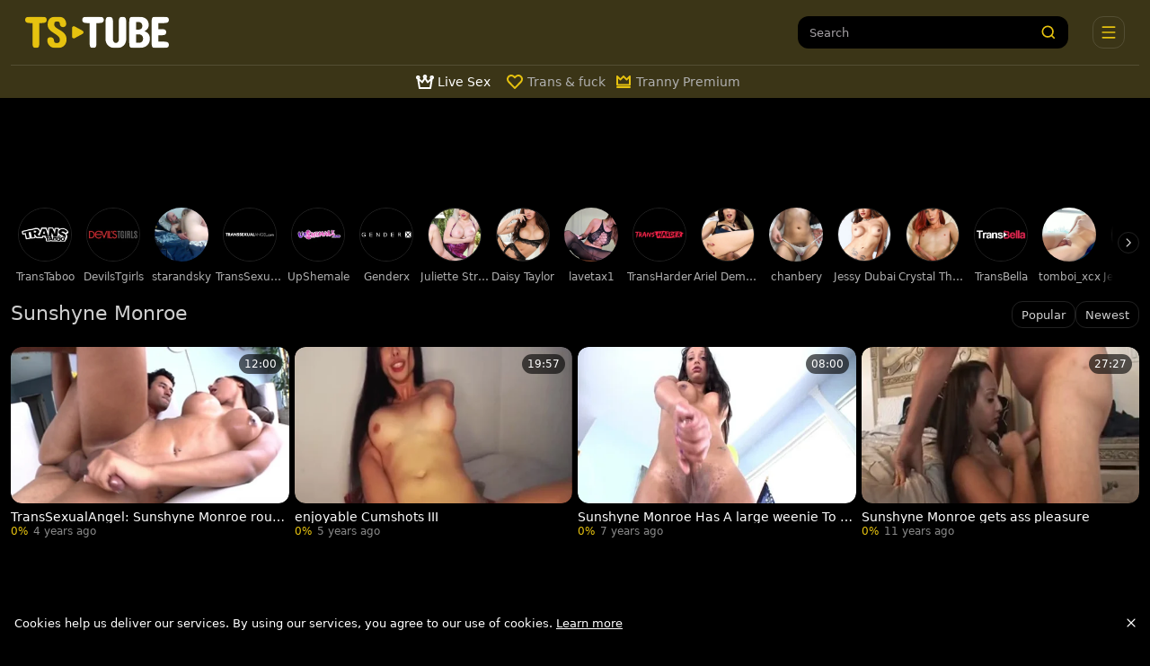

--- FILE ---
content_type: text/html;charset=utf-8
request_url: https://www.ts-tube.net/pornstar/sunshyne-monroe
body_size: 40155
content:
<!DOCTYPE html><html  data-commit-sha="8a4a58de"><head><meta charset="utf-8"><meta name="viewport" content="width=device-width, initial-scale=1.0, maximum-scale=1.0"><title>Sunshyne Monroe : TS-Tube.net</title><link rel="preconnect" href="https://www.googletagmanager.com"><style>:root{--bs-blue:#0d6efd;--bs-indigo:#6610f2;--bs-purple:#6f42c1;--bs-pink:#d63384;--bs-red:#dc3545;--bs-orange:#fd7e14;--bs-yellow:#ffc107;--bs-green:#198754;--bs-teal:#20c997;--bs-cyan:#0dcaf0;--bs-black:#000;--bs-white:#fff;--bs-gray:#6c757d;--bs-gray-dark:#343a40;--bs-gray-100:#f8f9fa;--bs-gray-200:#e9ecef;--bs-gray-300:#dee2e6;--bs-gray-400:#ced4da;--bs-gray-500:#adb5bd;--bs-gray-600:#6c757d;--bs-gray-700:#495057;--bs-gray-800:#343a40;--bs-gray-900:#212529;--bs-success:#198754;--bs-danger:#dc3545;--bs-primary-rgb:13,110,253;--bs-secondary-rgb:108,117,125;--bs-success-rgb:25,135,84;--bs-info-rgb:13,202,240;--bs-warning-rgb:255,193,7;--bs-danger-rgb:220,53,69;--bs-light-rgb:248,249,250;--bs-dark-rgb:33,37,41;--bs-primary-text-emphasis:#052c65;--bs-secondary-text-emphasis:#2b2f32;--bs-success-text-emphasis:#0a3622;--bs-info-text-emphasis:#055160;--bs-warning-text-emphasis:#664d03;--bs-danger-text-emphasis:#58151c;--bs-light-text-emphasis:#495057;--bs-dark-text-emphasis:#495057;--bs-primary-bg-subtle:#cfe2ff;--bs-secondary-bg-subtle:#e2e3e5;--bs-success-bg-subtle:#d1e7dd;--bs-info-bg-subtle:#cff4fc;--bs-warning-bg-subtle:#fff3cd;--bs-danger-bg-subtle:#f8d7da;--bs-light-bg-subtle:#fcfcfd;--bs-dark-bg-subtle:#ced4da;--bs-primary-border-subtle:#9ec5fe;--bs-secondary-border-subtle:#c4c8cb;--bs-success-border-subtle:#a3cfbb;--bs-info-border-subtle:#9eeaf9;--bs-warning-border-subtle:#ffe69c;--bs-danger-border-subtle:#f1aeb5;--bs-light-border-subtle:#e9ecef;--bs-dark-border-subtle:#adb5bd;--bs-white-rgb:255,255,255;--bs-black-rgb:0,0,0;--bs-font-sans-serif:system-ui,-apple-system,"Segoe UI",Roboto,"Helvetica Neue","Noto Sans","Liberation Sans",Arial,sans-serif,"Apple Color Emoji","Segoe UI Emoji","Segoe UI Symbol","Noto Color Emoji";--bs-font-monospace:SFMono-Regular,Menlo,Monaco,Consolas,"Liberation Mono","Courier New",monospace;--bs-gradient:linear-gradient(180deg,hsla(0,0%,100%,.15),hsla(0,0%,100%,0));--bs-body-font-family:var(--bs-font-sans-serif);--bs-body-font-size:.8rem;--bs-body-font-weight:400;--bs-body-line-height:1.5;--bs-body-color-rgb:255,255,255;--bs-body-bg-rgb:0,0,0;--bs-emphasis-color:#000;--bs-emphasis-color-rgb:0,0,0;--bs-secondary-color:rgba(33,37,41,.75);--bs-secondary-color-rgb:33,37,41;--bs-secondary-bg:#000;--bs-secondary-bg-rgb:0,0,0;--bs-tertiary-color:rgba(33,37,41,.5);--bs-tertiary-color-rgb:33,37,41;--bs-tertiary-bg:#f8f9fa;--bs-tertiary-bg-rgb:248,249,250;--bs-heading-color:inherit;--bs-link-color:#0d6efd;--bs-link-color-rgb:13,110,253;--bs-link-decoration:underline;--bs-link-hover-color:#0a58ca;--bs-link-hover-color-rgb:10,88,202;--bs-code-color:#d63384;--bs-highlight-color:#212529;--bs-highlight-bg:#fff3cd;--bs-border-width:1px;--bs-border-style:solid;--bs-border-color-translucent:rgba(0,0,0,.175);--bs-border-radius-sm:.25rem;--bs-border-radius-lg:.5rem;--bs-border-radius-xl:1rem;--bs-border-radius-xxl:2rem;--bs-border-radius-2xl:var(--bs-border-radius-xxl);--bs-border-radius-pill:50rem;--bs-box-shadow:0 .5rem 1rem rgba(0,0,0,.15);--bs-box-shadow-sm:0 .125rem .25rem rgba(0,0,0,.075);--bs-box-shadow-lg:0 1rem 3rem rgba(0,0,0,.175);--bs-box-shadow-inset:inset 0 1px 2px rgba(0,0,0,.075);--bs-focus-ring-width:.25rem;--bs-focus-ring-opacity:.25;--bs-focus-ring-color:rgba(13,110,253,.25);--bs-form-valid-color:#198754;--bs-form-valid-border-color:#198754;--bs-form-invalid-color:#dc3545;--bs-form-invalid-border-color:#dc3545}*,:after,:before{box-sizing:border-box}@media(prefers-reduced-motion:no-preference){:root{scroll-behavior:smooth}}body{background-color:var(--bs-body-bg);color:var(--bs-body-color);font-family:var(--bs-body-font-family);font-size:var(--bs-body-font-size);font-weight:var(--bs-body-font-weight);line-height:var(--bs-body-line-height);margin:0;text-align:var(--bs-body-text-align);-webkit-text-size-adjust:100%;-webkit-tap-highlight-color:rgba(0,0,0,0)}hr{border:0;border-top:var(--bs-border-width) solid;color:inherit;margin:1rem 0;opacity:.25}.h1,.h2,.h3,.h4,.h5,.h6,h1,h2,h3,h4,h5,h6{color:var(--bs-heading-color);font-weight:500;line-height:1.2;margin-bottom:.5rem;margin-top:0}.h1,h1{font-size:calc(1.375rem + 1.5vw)}@media(min-width:1200px){.h1,h1{font-size:2.5rem}}.h2,h2{font-size:calc(1.325rem + .9vw)}@media(min-width:1200px){.h2,h2{font-size:2rem}}.h3,h3{font-size:calc(1.3rem + .6vw)}@media(min-width:1200px){.h3,h3{font-size:1.75rem}}.h4,h4{font-size:calc(1.275rem + .3vw)}@media(min-width:1200px){.h4,h4{font-size:1.5rem}}.h5,h5{font-size:1.25rem}.h6,h6{font-size:1rem}p{margin-top:0}address,p{margin-bottom:1rem}address{font-style:normal;line-height:inherit}ol,ul{margin-bottom:1rem;margin-top:0;padding-left:2rem}ol ol,ol ul,ul ol,ul ul{margin-bottom:0}dt{font-weight:700}b,strong{font-weight:bolder}.small,small{font-size:.875em}a{color:rgba(var(--bs-link-color-rgb),var(--bs-link-opacity,1));text-decoration:underline}a:hover{--bs-link-color-rgb:var(--bs-link-hover-color-rgb)}a:not([href]):not([class]),a:not([href]):not([class]):hover{color:inherit;text-decoration:none}code,pre{font-family:var(--bs-font-monospace);font-size:1em}pre{display:block;font-size:.875em;margin-bottom:1rem;margin-top:0;overflow:auto}pre code{color:inherit;font-size:inherit;word-break:normal}code{color:var(--bs-code-color);font-size:.875em;word-wrap:break-word}a>code{color:inherit}img,svg{vertical-align:middle}table{border-collapse:collapse;caption-side:bottom}label{display:inline-block}button{border-radius:0}button:focus:not(:focus-visible){outline:0}button,input,select,textarea{font-family:inherit;font-size:inherit;line-height:inherit;margin:0}button,select{text-transform:none}[role=button]{cursor:pointer}select{word-wrap:normal}select:disabled{opacity:1}[list]:not([type=date]):not([type=datetime-local]):not([type=month]):not([type=week]):not([type=time])::-webkit-calendar-picker-indicator{display:none!important}[type=button],[type=reset],[type=submit],button{-webkit-appearance:button}[type=button]:not(:disabled),[type=reset]:not(:disabled),[type=submit]:not(:disabled),button:not(:disabled){cursor:pointer}::-moz-focus-inner{border-style:none;padding:0}textarea{resize:vertical}::-webkit-datetime-edit-day-field,::-webkit-datetime-edit-fields-wrapper,::-webkit-datetime-edit-hour-field,::-webkit-datetime-edit-minute,::-webkit-datetime-edit-month-field,::-webkit-datetime-edit-text,::-webkit-datetime-edit-year-field{padding:0}::-webkit-inner-spin-button{height:auto}[type=search]{-webkit-appearance:textfield;outline-offset:-2px}[type=search]::-webkit-search-cancel-button{cursor:pointer;filter:grayscale(1)}::-webkit-search-decoration{-webkit-appearance:none}::-webkit-color-swatch-wrapper{padding:0}::file-selector-button{-webkit-appearance:button;font:inherit}output{display:inline-block}iframe{border:0}[hidden]{display:none!important}.lead{font-size:1.25rem;font-weight:300}.list-unstyled{list-style:none;padding-left:0}.container,.container-fluid,.container-md{--bs-gutter-x:1.5rem;--bs-gutter-y:0;margin-left:auto;margin-right:auto;padding-left:calc(var(--bs-gutter-x)*.5);padding-right:calc(var(--bs-gutter-x)*.5);width:100%}@media(min-width:375px){.container{max-width:100%}}@media(min-width:600px){.container{max-width:100%}}@media(min-width:1100px){.container,.container-md{max-width:100%}}@media(min-width:780px){.container,.container-md{max-width:100%}}@media(min-width:1360px){.container,.container-md{max-width:100%}}@media(min-width:1600px){.container,.container-md{max-width:100%}}@media(min-width:1904px){.container,.container-md{max-width:1900px}}:root{--bs-breakpoint-base:0;--bs-breakpoint-xs:375px;--bs-breakpoint-sm:600px;--bs-breakpoint-md:780px;--bs-breakpoint-mdl:1100px;--bs-breakpoint-lg:1360px;--bs-breakpoint-xlg:1460px;--bs-breakpoint-xl:1600px;--bs-breakpoint-xxl:1904px}.row{--bs-gutter-x:1.5rem;--bs-gutter-y:0;display:flex;flex-wrap:wrap;margin-left:calc(var(--bs-gutter-x)*-.5);margin-right:calc(var(--bs-gutter-x)*-.5);margin-top:calc(var(--bs-gutter-y)*-1)}.row>*{flex-shrink:0;margin-top:var(--bs-gutter-y);max-width:100%;padding-left:calc(var(--bs-gutter-x)*.5);padding-right:calc(var(--bs-gutter-x)*.5);width:100%}.col-3{flex:0 0 auto;width:25%}.col-7{flex:0 0 auto;width:58.33333333%}.col-9{flex:0 0 auto;width:75%}.col-12{flex:0 0 auto;width:100%}.g-0{--bs-gutter-x:0;--bs-gutter-y:0}.g-3{--bs-gutter-x:1rem;--bs-gutter-y:1rem}@media(min-width:780px){.col-md-4{flex:0 0 auto;width:33.33333333%}.col-md-6{flex:0 0 auto;width:50%}.col-md-7{flex:0 0 auto;width:58.33333333%}.col-md-9{flex:0 0 auto;width:75%}.col-md-11{flex:0 0 auto;width:91.66666667%}.col-md-12{flex:0 0 auto;width:100%}}@media(min-width:1360px){.col-lg-6{flex:0 0 auto;width:50%}.col-lg-7{flex:0 0 auto;width:58.33333333%}}@media(min-width:1600px){.col-xl-8{flex:0 0 auto;width:66.66666667%}}.form-label{margin-bottom:.5rem}.form-control{-webkit-appearance:none;-moz-appearance:none;appearance:none;background-clip:padding-box;background-color:#000;border:var(--bs-border-width) solid hsla(0,0%,100%,.2);border-radius:var(--bs-border-radius);color:var(--bs-body-color);display:block;font-size:1rem;font-weight:400;line-height:1.5;padding:.375rem .75rem;transition:border-color .15s ease-in-out,box-shadow .15s ease-in-out;width:100%}@media(prefers-reduced-motion:reduce){.form-control{transition:none}}.form-control[type=file]{overflow:hidden}.form-control[type=file]:not(:disabled):not([readonly]){cursor:pointer}.form-control:focus{background-color:var(--bs-body-bg);border-color:#86b7fe;box-shadow:0 0 0 .25rem #0d6efd40;color:var(--bs-body-color);outline:0}.form-control::-webkit-date-and-time-value{height:1.5em;margin:0;min-width:85px}.form-control::-webkit-datetime-edit{display:block;padding:0}.form-control::-moz-placeholder{color:var(--bs-secondary-color);opacity:1}.form-control::placeholder{color:var(--bs-secondary-color);opacity:1}.form-control:disabled{background-color:var(--bs-secondary-bg);opacity:1}.form-control::file-selector-button{background-color:var(--bs-tertiary-bg);border:0 solid;border-color:inherit;border-inline-end-width:var(--bs-border-width);border-radius:0;color:var(--bs-body-color);margin:-.375rem -.75rem;margin-inline-end:.75rem;padding:.375rem .75rem;pointer-events:none;transition:color .15s ease-in-out,background-color .15s ease-in-out,border-color .15s ease-in-out,box-shadow .15s ease-in-out}@media(prefers-reduced-motion:reduce){.form-control::file-selector-button{transition:none}}.form-control:hover:not(:disabled):not([readonly])::file-selector-button{background-color:var(--bs-secondary-bg)}textarea.form-control{min-height:calc(1.5em + .75rem + var(--bs-border-width)*2)}.form-select{--bs-form-select-bg-img:url("data:image/svg+xml;charset=utf-8,%3Csvg xmlns='http://www.w3.org/2000/svg' viewBox='0 0 16 16'%3E%3Cpath fill='none' stroke='%23343a40' stroke-linecap='round' stroke-linejoin='round' stroke-width='2' d='m2 5 6 6 6-6'/%3E%3C/svg%3E");-webkit-appearance:none;-moz-appearance:none;appearance:none;background-color:var(--bs-body-bg);background-image:var(--bs-form-select-bg-img),var(--bs-form-select-bg-icon,none);background-position:right .75rem center;background-repeat:no-repeat;background-size:16px 12px;border:var(--bs-border-width) solid var(--bs-border-color);border-radius:var(--bs-border-radius);color:var(--bs-body-color);display:block;font-size:1rem;font-weight:400;line-height:1.5;padding:.375rem 2.25rem .375rem .75rem;transition:border-color .15s ease-in-out,box-shadow .15s ease-in-out;width:100%}@media(prefers-reduced-motion:reduce){.form-select{transition:none}}.form-select:focus{border-color:#86b7fe;box-shadow:0 0 0 .25rem #0d6efd40;outline:0}.form-select[multiple],.form-select[size]:not([size="1"]){background-image:none;padding-right:.75rem}.form-select:disabled{background-color:var(--bs-secondary-bg)}.form-select:-moz-focusring{color:transparent;text-shadow:0 0 0 var(--bs-body-color)}.form-check{display:block;margin-bottom:.125rem;min-height:1.5rem;padding-left:1.5em}.form-check .form-check-input{float:left;margin-left:-1.5em}.form-check-input{--bs-form-check-bg:var(--bs-body-bg);-webkit-appearance:none;-moz-appearance:none;appearance:none;background-color:var(--bs-form-check-bg);background-image:var(--bs-form-check-bg-image);background-position:50%;background-repeat:no-repeat;background-size:contain;border:var(--bs-border-width) solid var(--bs-border-color);flex-shrink:0;height:1em;margin-top:.25em;-webkit-print-color-adjust:exact;print-color-adjust:exact;vertical-align:top;width:1em}.form-check-input[type=checkbox]{border-radius:.25em}.form-check-input:active{filter:brightness(90%)}.form-check-input:focus{border-color:#86b7fe;box-shadow:0 0 0 .25rem #0d6efd40;outline:0}.form-check-input:checked{background-color:#0d6efd;border-color:#0d6efd}.form-check-input:checked[type=checkbox]{--bs-form-check-bg-image:url("data:image/svg+xml;charset=utf-8,%3Csvg xmlns='http://www.w3.org/2000/svg' viewBox='0 0 20 20'%3E%3Cpath fill='none' stroke='%23fff' stroke-linecap='round' stroke-linejoin='round' stroke-width='3' d='m6 10 3 3 6-6'/%3E%3C/svg%3E")}.form-check-input[type=checkbox]:indeterminate{background-color:#0d6efd;border-color:#0d6efd;--bs-form-check-bg-image:url("data:image/svg+xml;charset=utf-8,%3Csvg xmlns='http://www.w3.org/2000/svg' viewBox='0 0 20 20'%3E%3Cpath fill='none' stroke='%23fff' stroke-linecap='round' stroke-linejoin='round' stroke-width='3' d='M6 10h8'/%3E%3C/svg%3E")}.form-check-input:disabled{filter:none;opacity:.5;pointer-events:none}.form-check-input:disabled~.form-check-label,.form-check-input[disabled]~.form-check-label{cursor:default;opacity:.5}.form-switch{padding-left:2.5em}.form-switch .form-check-input{--bs-form-switch-bg:url("data:image/svg+xml;charset=utf-8,%3Csvg xmlns='http://www.w3.org/2000/svg' viewBox='-4 -4 8 8'%3E%3Ccircle r='3' fill='rgba(0, 0, 0, 0.25)'/%3E%3C/svg%3E");background-image:var(--bs-form-switch-bg);background-position:0;border-radius:2em;margin-left:-2.5em;transition:background-position .15s ease-in-out;width:2em}@media(prefers-reduced-motion:reduce){.form-switch .form-check-input{transition:none}}.form-switch .form-check-input:focus{--bs-form-switch-bg:url("data:image/svg+xml;charset=utf-8,%3Csvg xmlns='http://www.w3.org/2000/svg' viewBox='-4 -4 8 8'%3E%3Ccircle r='3' fill='%2386b6fe'/%3E%3C/svg%3E")}.form-switch .form-check-input:checked{background-position:100%;--bs-form-switch-bg:url("data:image/svg+xml;charset=utf-8,%3Csvg xmlns='http://www.w3.org/2000/svg' viewBox='-4 -4 8 8'%3E%3Ccircle r='3' fill='%23fff'/%3E%3C/svg%3E")}.form-check-inline{display:inline-block;margin-right:1rem}.input-group{align-items:stretch;display:flex;flex-wrap:wrap;position:relative;width:100%}.input-group>.form-control,.input-group>.form-select{flex:1 1 auto;min-width:0;position:relative;width:1%}.input-group>.form-control:focus,.input-group>.form-select:focus{z-index:5}.input-group .btn{position:relative;z-index:2}.input-group .btn:focus{z-index:5}.input-group:not(.has-validation)>.dropdown-toggle:nth-last-child(n+3),.input-group:not(.has-validation)>:not(:last-child):not(.dropdown-toggle):not(.dropdown-menu):not(.form-floating){border-bottom-right-radius:0;border-top-right-radius:0}.input-group>:not(:first-child):not(.dropdown-menu):not(.valid-tooltip):not(.valid-feedback):not(.invalid-tooltip):not(.invalid-feedback){border-bottom-left-radius:0;border-top-left-radius:0;margin-left:calc(var(--bs-border-width)*-1)}.btn{--bs-btn-padding-x:.75rem;--bs-btn-padding-y:.375rem;--bs-btn-font-family: ;--bs-btn-font-size:1rem;--bs-btn-font-weight:400;--bs-btn-line-height:1.5;--bs-btn-color:var(--bs-body-color);--bs-btn-bg:transparent;--bs-btn-border-width:var(--bs-border-width);--bs-btn-border-color:transparent;--bs-btn-hover-border-color:transparent;--bs-btn-box-shadow:inset 0 1px 0 hsla(0,0%,100%,.15),0 1px 1px rgba(0,0,0,.075);--bs-btn-disabled-opacity:.65;--bs-btn-focus-box-shadow:0 0 0 .25rem rgba(var(--bs-btn-focus-shadow-rgb),.5);background-color:var(--bs-btn-bg);border:var(--bs-btn-border-width) solid var(--bs-btn-border-color);border-radius:var(--bs-btn-border-radius);color:var(--bs-btn-color);cursor:pointer;display:inline-block;font-family:var(--bs-btn-font-family);font-size:var(--bs-btn-font-size);font-weight:var(--bs-btn-font-weight);line-height:var(--bs-btn-line-height);padding:var(--bs-btn-padding-y) var(--bs-btn-padding-x);text-align:center;text-decoration:none;transition:color .15s ease-in-out,background-color .15s ease-in-out,border-color .15s ease-in-out,box-shadow .15s ease-in-out;-webkit-user-select:none;-moz-user-select:none;user-select:none;vertical-align:middle}@media(prefers-reduced-motion:reduce){.btn{transition:none}}.btn:hover{background-color:var(--bs-btn-hover-bg);border-color:var(--bs-btn-hover-border-color);color:var(--bs-btn-hover-color)}.btn:focus-visible{background-color:var(--bs-btn-hover-bg);border-color:var(--bs-btn-hover-border-color);box-shadow:var(--bs-btn-focus-box-shadow);color:var(--bs-btn-hover-color);outline:0}.btn.active,.btn.show,.btn:first-child:active,:not(.btn-check)+.btn:active{background-color:var(--bs-btn-active-bg);border-color:var(--bs-btn-active-border-color);color:var(--bs-btn-active-color)}.btn.active:focus-visible,.btn.show:focus-visible,.btn:first-child:active:focus-visible,:not(.btn-check)+.btn:active:focus-visible{box-shadow:var(--bs-btn-focus-box-shadow)}.btn.disabled,.btn:disabled{background-color:var(--bs-btn-disabled-bg);border-color:var(--bs-btn-disabled-border-color);color:var(--bs-btn-disabled-color);opacity:var(--bs-btn-disabled-opacity);pointer-events:none}.btn-primary,.btn-secondary{--bs-btn-color:#000;--bs-btn-bg:#e6c20f;--bs-btn-border-color:#e6c20f;--bs-btn-hover-color:#000;--bs-btn-hover-bg:#eacb33;--bs-btn-hover-border-color:#e9c827;--bs-btn-focus-shadow-rgb:196,165,13;--bs-btn-active-color:#000;--bs-btn-active-bg:#ebce3f;--bs-btn-active-border-color:#e9c827;--bs-btn-active-shadow:inset 0 3px 5px rgba(0,0,0,.125);--bs-btn-disabled-color:#000;--bs-btn-disabled-bg:#e6c20f;--bs-btn-disabled-border-color:#e6c20f}.btn-outline-primary,.btn-outline-secondary{--bs-btn-color:#e6c20f;--bs-btn-border-color:#e6c20f;--bs-btn-hover-color:#000;--bs-btn-hover-bg:#e6c20f;--bs-btn-hover-border-color:#e6c20f;--bs-btn-focus-shadow-rgb:230,194,15;--bs-btn-active-color:#000;--bs-btn-active-bg:#e6c20f;--bs-btn-active-border-color:#e6c20f;--bs-btn-active-shadow:inset 0 3px 5px rgba(0,0,0,.125);--bs-btn-disabled-color:#e6c20f;--bs-btn-disabled-bg:transparent;--bs-btn-disabled-border-color:#e6c20f;--bs-gradient:none}.btn-outline-success{--bs-btn-color:#198754;--bs-btn-border-color:#198754;--bs-btn-hover-color:#fff;--bs-btn-hover-bg:#198754;--bs-btn-hover-border-color:#198754;--bs-btn-focus-shadow-rgb:25,135,84;--bs-btn-active-color:#fff;--bs-btn-active-bg:#198754;--bs-btn-active-border-color:#198754;--bs-btn-active-shadow:inset 0 3px 5px rgba(0,0,0,.125);--bs-btn-disabled-color:#198754;--bs-btn-disabled-bg:transparent;--bs-btn-disabled-border-color:#198754;--bs-gradient:none}.btn-outline-danger{--bs-btn-color:#dc3545;--bs-btn-border-color:#dc3545;--bs-btn-hover-color:#fff;--bs-btn-hover-bg:#dc3545;--bs-btn-hover-border-color:#dc3545;--bs-btn-focus-shadow-rgb:220,53,69;--bs-btn-active-color:#fff;--bs-btn-active-bg:#dc3545;--bs-btn-active-border-color:#dc3545;--bs-btn-active-shadow:inset 0 3px 5px rgba(0,0,0,.125);--bs-btn-disabled-color:#dc3545;--bs-btn-disabled-bg:transparent;--bs-btn-disabled-border-color:#dc3545;--bs-gradient:none}.btn-sm{--bs-btn-padding-y:.25rem;--bs-btn-padding-x:.5rem;--bs-btn-font-size:.875rem;--bs-btn-border-radius:var(--bs-border-radius-sm)}.dropdown{position:relative}.dropdown-toggle{white-space:nowrap}.dropdown-toggle:after{border-bottom:0;border-left:.3em solid transparent;border-right:.3em solid transparent;border-top:.3em solid;content:"";display:inline-block;margin-left:.255em;vertical-align:.255em}.dropdown-toggle:empty:after{margin-left:0}.dropdown-menu{--bs-dropdown-zindex:1000;--bs-dropdown-min-width:10rem;--bs-dropdown-padding-x:0;--bs-dropdown-padding-y:.5rem;--bs-dropdown-spacer:.125rem;--bs-dropdown-font-size:1rem;--bs-dropdown-color:var(--bs-body-color);--bs-dropdown-bg:var(--bs-body-bg);--bs-dropdown-border-color:var(--bs-border-color-translucent);--bs-dropdown-border-radius:var(--bs-border-radius);--bs-dropdown-border-width:var(--bs-border-width);--bs-dropdown-inner-border-radius:calc(var(--bs-border-radius) - var(--bs-border-width));--bs-dropdown-divider-bg:var(--bs-border-color-translucent);--bs-dropdown-divider-margin-y:.5rem;--bs-dropdown-box-shadow:var(--bs-box-shadow);--bs-dropdown-link-color:var(--bs-body-color);--bs-dropdown-link-hover-color:var(--bs-body-color);--bs-dropdown-link-hover-bg:var(--bs-tertiary-bg);--bs-dropdown-link-active-color:#fff;--bs-dropdown-link-active-bg:#0d6efd;--bs-dropdown-link-disabled-color:var(--bs-tertiary-color);--bs-dropdown-item-padding-x:1rem;--bs-dropdown-item-padding-y:.25rem;--bs-dropdown-header-color:#6c757d;--bs-dropdown-header-padding-x:1rem;--bs-dropdown-header-padding-y:.5rem;background-clip:padding-box;background-color:var(--bs-dropdown-bg);border:var(--bs-dropdown-border-width) solid var(--bs-dropdown-border-color);border-radius:var(--bs-dropdown-border-radius);color:var(--bs-dropdown-color);display:none;font-size:var(--bs-dropdown-font-size);list-style:none;margin:0;min-width:var(--bs-dropdown-min-width);padding:var(--bs-dropdown-padding-y) var(--bs-dropdown-padding-x);position:absolute;text-align:left;z-index:var(--bs-dropdown-zindex)}.dropdown-item{background-color:transparent;border:0;border-radius:var(--bs-dropdown-item-border-radius,0);clear:both;color:var(--bs-dropdown-link-color);display:block;font-weight:400;padding:var(--bs-dropdown-item-padding-y) var(--bs-dropdown-item-padding-x);text-align:inherit;text-decoration:none;white-space:nowrap;width:100%}.dropdown-item:focus,.dropdown-item:hover{background-color:var(--bs-dropdown-link-hover-bg);color:var(--bs-dropdown-link-hover-color)}.dropdown-item.active,.dropdown-item:active{background-color:var(--bs-dropdown-link-active-bg);color:var(--bs-dropdown-link-active-color);text-decoration:none}.dropdown-item.disabled,.dropdown-item:disabled{background-color:transparent;color:var(--bs-dropdown-link-disabled-color);pointer-events:none}.dropdown-menu.show{display:block}.card{--bs-card-spacer-y:1rem;--bs-card-spacer-x:1rem;--bs-card-title-spacer-y:.5rem;--bs-card-title-color: ;--bs-card-subtitle-color: ;--bs-card-border-width:var(--bs-border-width);--bs-card-border-color:var(--bs-border-color-translucent);--bs-card-border-radius:var(--bs-border-radius);--bs-card-box-shadow: ;--bs-card-inner-border-radius:calc(var(--bs-border-radius) - var(--bs-border-width));--bs-card-cap-padding-y:.5rem;--bs-card-cap-padding-x:1rem;--bs-card-cap-bg:rgba(var(--bs-body-color-rgb),.03);--bs-card-cap-color: ;--bs-card-height: ;--bs-card-color: ;--bs-card-bg:var(--bs-body-bg);--bs-card-img-overlay-padding:1rem;--bs-card-group-margin:.75rem;color:var(--bs-body-color);display:flex;flex-direction:column;height:var(--bs-card-height);min-width:0;word-wrap:break-word;background-clip:border-box;background-color:var(--bs-card-bg);border:var(--bs-card-border-width) solid var(--bs-card-border-color);border-radius:var(--bs-card-border-radius)}.card>hr{margin-left:0;margin-right:0}.card>.list-group{border-bottom:inherit;border-top:inherit}.card>.list-group:first-child{border-top-left-radius:var(--bs-card-inner-border-radius);border-top-right-radius:var(--bs-card-inner-border-radius);border-top-width:0}.card>.list-group:last-child{border-bottom-left-radius:var(--bs-card-inner-border-radius);border-bottom-right-radius:var(--bs-card-inner-border-radius);border-bottom-width:0}.card>.list-group+.card-footer{border-top:0}.card-link+.card-link{margin-left:var(--bs-card-spacer-x)}.card-footer{background-color:var(--bs-card-cap-bg);border-top:var(--bs-card-border-width) solid var(--bs-card-border-color);color:var(--bs-card-cap-color);padding:var(--bs-card-cap-padding-y) var(--bs-card-cap-padding-x)}.card-footer:last-child{border-radius:0 0 var(--bs-card-inner-border-radius) var(--bs-card-inner-border-radius)}.card-img,.card-img-top{border-top-left-radius:var(--bs-card-inner-border-radius);border-top-right-radius:var(--bs-card-inner-border-radius);width:100%}.card-img{border-bottom-left-radius:var(--bs-card-inner-border-radius);border-bottom-right-radius:var(--bs-card-inner-border-radius)}.pagination{--bs-pagination-padding-x:.75rem;--bs-pagination-padding-y:.375rem;--bs-pagination-font-size:1rem;--bs-pagination-color:var(--bs-link-color);--bs-pagination-bg:var(--bs-body-bg);--bs-pagination-border-width:var(--bs-border-width);--bs-pagination-border-color:var(--bs-border-color);--bs-pagination-border-radius:var(--bs-border-radius);--bs-pagination-hover-color:var(--bs-link-hover-color);--bs-pagination-hover-bg:var(--bs-tertiary-bg);--bs-pagination-hover-border-color:var(--bs-border-color);--bs-pagination-focus-color:var(--bs-link-hover-color);--bs-pagination-focus-bg:var(--bs-secondary-bg);--bs-pagination-focus-box-shadow:0 0 0 .25rem rgba(13,110,253,.25);--bs-pagination-active-color:#fff;--bs-pagination-active-bg:#0d6efd;--bs-pagination-active-border-color:#0d6efd;--bs-pagination-disabled-color:var(--bs-secondary-color);--bs-pagination-disabled-bg:var(--bs-secondary-bg);--bs-pagination-disabled-border-color:var(--bs-border-color);display:flex;list-style:none;padding-left:0}.page-link{background-color:var(--bs-pagination-bg);border:var(--bs-pagination-border-width) solid var(--bs-pagination-border-color);display:block;font-size:var(--bs-pagination-font-size);padding:var(--bs-pagination-padding-y) var(--bs-pagination-padding-x);position:relative;text-decoration:none;transition:color .15s ease-in-out,background-color .15s ease-in-out,border-color .15s ease-in-out,box-shadow .15s ease-in-out}@media(prefers-reduced-motion:reduce){.page-link{transition:none}}.page-link:hover{background-color:var(--bs-pagination-hover-bg);border-color:var(--bs-pagination-hover-border-color);color:var(--bs-pagination-hover-color);z-index:2}.page-link:focus{background-color:var(--bs-pagination-focus-bg);box-shadow:var(--bs-pagination-focus-box-shadow);color:var(--bs-pagination-focus-color);outline:0;z-index:3}.active>.page-link,.page-link.active{background-color:var(--bs-pagination-active-bg);border-color:var(--bs-pagination-active-border-color);color:var(--bs-pagination-active-color);z-index:3}.disabled>.page-link,.page-link.disabled{background-color:var(--bs-pagination-disabled-bg);border-color:var(--bs-pagination-disabled-border-color);color:var(--bs-pagination-disabled-color);pointer-events:none}.page-item:not(:first-child) .page-link{margin-left:calc(var(--bs-border-width)*-1)}.page-item:first-child .page-link{border-bottom-left-radius:var(--bs-pagination-border-radius);border-top-left-radius:var(--bs-pagination-border-radius)}.page-item:last-child .page-link{border-bottom-right-radius:var(--bs-pagination-border-radius);border-top-right-radius:var(--bs-pagination-border-radius)}.pagination-sm{--bs-pagination-padding-x:.5rem;--bs-pagination-padding-y:.25rem;--bs-pagination-font-size:.875rem;--bs-pagination-border-radius:var(--bs-border-radius-sm)}.badge{--bs-badge-padding-x:.65em;--bs-badge-padding-y:.35em;--bs-badge-font-size:.75em;--bs-badge-font-weight:700;--bs-badge-color:#fff;--bs-badge-border-radius:var(--bs-border-radius);border-radius:var(--bs-badge-border-radius);color:var(--bs-badge-color);display:inline-block;font-size:var(--bs-badge-font-size);font-weight:var(--bs-badge-font-weight);line-height:1;padding:var(--bs-badge-padding-y) var(--bs-badge-padding-x);text-align:center;vertical-align:baseline;white-space:nowrap}.badge:empty{display:none}.btn .badge{position:relative;top:-1px}.modal{--bs-modal-zindex:1055;--bs-modal-width:500px;--bs-modal-padding:1rem;--bs-modal-margin:.5rem;--bs-modal-color:var(--bs-body-color);--bs-modal-bg:var(--bs-body-bg);--bs-modal-border-color:var(--bs-border-color-translucent);--bs-modal-border-width:var(--bs-border-width);--bs-modal-border-radius:var(--bs-border-radius-lg);--bs-modal-box-shadow:var(--bs-box-shadow-sm);--bs-modal-inner-border-radius:calc(var(--bs-border-radius-lg) - var(--bs-border-width));--bs-modal-header-padding-x:1rem;--bs-modal-header-padding-y:1rem;--bs-modal-header-padding:1rem 1rem;--bs-modal-header-border-color:var(--bs-border-color);--bs-modal-header-border-width:var(--bs-border-width);--bs-modal-title-line-height:1.5;--bs-modal-footer-gap:.5rem;--bs-modal-footer-bg: ;--bs-modal-footer-border-color:var(--bs-border-color);--bs-modal-footer-border-width:var(--bs-border-width);display:none;height:100%;left:0;outline:0;overflow-x:hidden;overflow-y:auto;position:fixed;top:0;width:100%;z-index:var(--bs-modal-zindex)}.modal-dialog{margin:var(--bs-modal-margin);pointer-events:none;position:relative;width:auto}.modal.fade .modal-dialog{transform:translateY(-50px);transition:transform .3s ease-out}@media(prefers-reduced-motion:reduce){.modal.fade .modal-dialog{transition:none}}.modal.show .modal-dialog{transform:none}.modal-dialog-centered{align-items:center;display:flex;min-height:calc(100% - var(--bs-modal-margin)*2)}.modal-content{background-clip:padding-box;background-color:var(--bs-modal-bg);border:var(--bs-modal-border-width) solid var(--bs-modal-border-color);border-radius:var(--bs-modal-border-radius);color:var(--bs-modal-color);display:flex;flex-direction:column;outline:0;pointer-events:auto;position:relative;width:100%}.modal-backdrop{--bs-backdrop-zindex:1050;--bs-backdrop-bg:#000;--bs-backdrop-opacity:.5;background-color:var(--bs-backdrop-bg);height:100vh;left:0;position:fixed;top:0;width:100vw;z-index:var(--bs-backdrop-zindex)}.modal-backdrop.fade{opacity:0}.modal-backdrop.show{opacity:var(--bs-backdrop-opacity)}.modal-header{align-items:center;border-bottom:var(--bs-modal-header-border-width) solid var(--bs-modal-header-border-color);border-top-left-radius:var(--bs-modal-inner-border-radius);border-top-right-radius:var(--bs-modal-inner-border-radius);display:flex;flex-shrink:0;padding:var(--bs-modal-header-padding)}.modal-header .btn-close{margin-bottom:calc(var(--bs-modal-header-padding-y)*-.5);margin-left:auto;margin-right:calc(var(--bs-modal-header-padding-x)*-.5);margin-top:calc(var(--bs-modal-header-padding-y)*-.5);padding:calc(var(--bs-modal-header-padding-y)*.5) calc(var(--bs-modal-header-padding-x)*.5)}.modal-title{line-height:var(--bs-modal-title-line-height);margin-bottom:0}.modal-body{flex:1 1 auto;padding:var(--bs-modal-padding);position:relative}.modal-footer{align-items:center;background-color:var(--bs-modal-footer-bg);border-bottom-left-radius:var(--bs-modal-inner-border-radius);border-bottom-right-radius:var(--bs-modal-inner-border-radius);border-top:var(--bs-modal-footer-border-width) solid var(--bs-modal-footer-border-color);display:flex;flex-shrink:0;flex-wrap:wrap;justify-content:flex-end;padding:calc(var(--bs-modal-padding) - var(--bs-modal-footer-gap)*.5)}.modal-footer>*{margin:calc(var(--bs-modal-footer-gap)*.5)}@media(min-width:600px){.modal{--bs-modal-margin:1.75rem;--bs-modal-box-shadow:var(--bs-box-shadow)}.modal-dialog{margin-left:auto;margin-right:auto;max-width:var(--bs-modal-width)}}@media(min-width:1360px){.modal-lg{--bs-modal-width:800px}}.offcanvas,.offcanvas-lg{--bs-offcanvas-zindex:1045;--bs-offcanvas-width:400px;--bs-offcanvas-height:30vh;--bs-offcanvas-padding-x:1rem;--bs-offcanvas-padding-y:1rem;--bs-offcanvas-color:var(--bs-body-color);--bs-offcanvas-bg:var(--bs-body-bg);--bs-offcanvas-border-width:var(--bs-border-width);--bs-offcanvas-border-color:var(--bs-border-color-translucent);--bs-offcanvas-box-shadow:var(--bs-box-shadow-sm);--bs-offcanvas-transition:transform .3s ease-in-out;--bs-offcanvas-title-line-height:1.5}@media(max-width:1359.98px){.offcanvas-lg{background-clip:padding-box;background-color:var(--bs-offcanvas-bg);bottom:0;color:var(--bs-offcanvas-color);display:flex;flex-direction:column;max-width:100%;outline:0;position:fixed;transition:var(--bs-offcanvas-transition);visibility:hidden;z-index:var(--bs-offcanvas-zindex)}}@media(max-width:1359.98px)and (prefers-reduced-motion:reduce){.offcanvas-lg{transition:none}}@media(max-width:1359.98px){.offcanvas-lg.offcanvas-start{border-right:var(--bs-offcanvas-border-width) solid var(--bs-offcanvas-border-color);left:0;top:0;transform:translate(-100%);width:var(--bs-offcanvas-width)}.offcanvas-lg.offcanvas-end{border-left:var(--bs-offcanvas-border-width) solid var(--bs-offcanvas-border-color);right:0;top:0;transform:translate(100%);width:var(--bs-offcanvas-width)}.offcanvas-lg.offcanvas-bottom{border-top:var(--bs-offcanvas-border-width) solid var(--bs-offcanvas-border-color);height:var(--bs-offcanvas-height);left:0;max-height:100%;right:0;transform:translateY(100%)}.offcanvas-lg.show:not(.hiding),.offcanvas-lg.showing{transform:none}.offcanvas-lg.show,.offcanvas-lg.showing{visibility:visible}}@media(min-width:1360px){.offcanvas-lg{--bs-offcanvas-height:auto;--bs-offcanvas-border-width:0;background-color:transparent!important}.offcanvas-lg .offcanvas-header{display:none}.offcanvas-lg .offcanvas-body{background-color:transparent!important;display:flex;flex-grow:0;overflow-y:visible;padding:0}}.offcanvas{background-clip:padding-box;background-color:var(--bs-offcanvas-bg);bottom:0;color:var(--bs-offcanvas-color);display:flex;flex-direction:column;max-width:100%;outline:0;position:fixed;transition:var(--bs-offcanvas-transition);visibility:hidden;z-index:var(--bs-offcanvas-zindex)}@media(prefers-reduced-motion:reduce){.offcanvas{transition:none}}.offcanvas.offcanvas-start{border-right:var(--bs-offcanvas-border-width) solid var(--bs-offcanvas-border-color);left:0;top:0;transform:translate(-100%);width:var(--bs-offcanvas-width)}.offcanvas.offcanvas-end{border-left:var(--bs-offcanvas-border-width) solid var(--bs-offcanvas-border-color);right:0;top:0;transform:translate(100%);width:var(--bs-offcanvas-width)}.offcanvas.offcanvas-bottom{border-top:var(--bs-offcanvas-border-width) solid var(--bs-offcanvas-border-color);height:var(--bs-offcanvas-height);left:0;max-height:100%;right:0;transform:translateY(100%)}.offcanvas.show:not(.hiding),.offcanvas.showing{transform:none}.offcanvas.show,.offcanvas.showing{visibility:visible}.offcanvas-header{align-items:center;display:flex;padding:var(--bs-offcanvas-padding-y) var(--bs-offcanvas-padding-x)}.offcanvas-header .btn-close{margin-bottom:calc(var(--bs-offcanvas-padding-y)*-.5);margin-left:auto;margin-right:calc(var(--bs-offcanvas-padding-x)*-.5);margin-top:calc(var(--bs-offcanvas-padding-y)*-.5);padding:calc(var(--bs-offcanvas-padding-y)*.5) calc(var(--bs-offcanvas-padding-x)*.5)}.offcanvas-title{line-height:var(--bs-offcanvas-title-line-height);margin-bottom:0}.offcanvas-body{flex-grow:1;overflow-y:auto;padding:var(--bs-offcanvas-padding-y) var(--bs-offcanvas-padding-x)}.toast{--bs-toast-zindex:1090;--bs-toast-padding-x:.75rem;--bs-toast-padding-y:.5rem;--bs-toast-spacing:1.5rem;--bs-toast-max-width:350px;--bs-toast-font-size:.875rem;--bs-toast-color: ;--bs-toast-bg:rgba(var(--bs-body-bg-rgb),.85);--bs-toast-border-width:var(--bs-border-width);--bs-toast-border-color:var(--bs-border-color-translucent);--bs-toast-border-radius:var(--bs-border-radius);--bs-toast-box-shadow:var(--bs-box-shadow);--bs-toast-header-color:var(--bs-secondary-color);--bs-toast-header-bg:rgba(var(--bs-body-bg-rgb),.85);--bs-toast-header-border-color:var(--bs-border-color-translucent);background-clip:padding-box;background-color:var(--bs-toast-bg);border:var(--bs-toast-border-width) solid var(--bs-toast-border-color);border-radius:var(--bs-toast-border-radius);box-shadow:var(--bs-toast-box-shadow);color:var(--bs-toast-color);font-size:var(--bs-toast-font-size);max-width:100%;pointer-events:auto;width:var(--bs-toast-max-width)}.toast.showing{opacity:0}.toast:not(.show){display:none}.toast-body{padding:var(--bs-toast-padding-x);word-wrap:break-word}.clearfix:after{clear:both;content:"";display:block}.link-primary{color:RGBA(var(--bs-primary-rgb),var(--bs-link-opacity,1))!important;text-decoration-color:RGBA(var(--bs-primary-rgb),var(--bs-link-underline-opacity,1))!important}.link-primary:focus,.link-primary:hover{color:RGBA(235,206,63,var(--bs-link-opacity,1))!important;text-decoration-color:RGBA(235,206,63,var(--bs-link-underline-opacity,1))!important}.link-secondary{color:RGBA(var(--bs-secondary-rgb),var(--bs-link-opacity,1))!important;text-decoration-color:RGBA(var(--bs-secondary-rgb),var(--bs-link-underline-opacity,1))!important}.link-secondary:focus,.link-secondary:hover{color:RGBA(235,206,63,var(--bs-link-opacity,1))!important;text-decoration-color:RGBA(235,206,63,var(--bs-link-underline-opacity,1))!important}.ratio{position:relative;width:100%}.ratio:before{content:"";display:block;padding-top:var(--bs-aspect-ratio)}.ratio>*{height:100%;left:0;position:absolute;top:0;width:100%}.ratio-16x9{--bs-aspect-ratio:56.25%}.visually-hidden{height:1px!important;margin:-1px!important;overflow:hidden!important;padding:0!important;width:1px!important;clip:rect(0,0,0,0)!important;border:0!important;white-space:nowrap!important}.visually-hidden:not(caption){position:absolute!important}.visually-hidden *{overflow:hidden!important}.text-truncate{overflow:hidden;text-overflow:ellipsis;white-space:nowrap}.align-middle{vertical-align:middle!important}.float-start{float:left!important}.object-fit-cover{-o-object-fit:cover!important;object-fit:cover!important}.opacity-50{opacity:.5!important}.overflow-hidden{overflow:hidden!important}.overflow-visible{overflow:visible!important}.overflow-x-visible{overflow-x:visible!important}.overflow-y-visible{overflow-y:visible!important}.d-inline-block{display:inline-block!important}.d-block{display:block!important}.d-grid{display:grid!important}.d-table{display:table!important}.d-table-cell{display:table-cell!important}.d-flex{display:flex!important}.d-inline-flex{display:inline-flex!important}.d-none{display:none!important}.position-relative{position:relative!important}.position-absolute{position:absolute!important}.position-fixed{position:fixed!important}.top-0{top:0!important}.top-50{top:50%!important}.bottom-0{bottom:0!important}.start-0{left:0!important}.start-50{left:50%!important}.translate-middle-x{transform:translate(-50%)!important}.border-0{border:0!important}.border-top{border-top:var(--bs-border-width) var(--bs-border-style) var(--bs-border-color)!important}.border-bottom{border-bottom:var(--bs-border-width) var(--bs-border-style) var(--bs-border-color)!important}.border-primary{--bs-border-opacity:1;border-color:rgba(var(--bs-primary-rgb),var(--bs-border-opacity))!important}.border-2{border-width:2px!important}.w-100{width:100%!important}.w-auto{width:auto!important}.h-100{height:100%!important}.h-auto{height:auto!important}.min-vh-100{min-height:100vh!important}.flex-column{flex-direction:column!important}.flex-row-reverse{flex-direction:row-reverse!important}.flex-grow-1{flex-grow:1!important}.flex-shrink-0{flex-shrink:0!important}.flex-wrap{flex-wrap:wrap!important}.justify-content-start{justify-content:flex-start!important}.justify-content-end{justify-content:flex-end!important}.justify-content-center{justify-content:center!important}.justify-content-between{justify-content:space-between!important}.align-items-start{align-items:flex-start!important}.align-items-end{align-items:flex-end!important}.align-items-center{align-items:center!important}.align-items-stretch{align-items:stretch!important}.align-self-center{align-self:center!important}.order-0{order:0!important}.order-1{order:1!important}.order-2{order:2!important}.order-3{order:3!important}.m-0{margin:0!important}.m-3{margin:1rem!important}.m-auto{margin:auto!important}.mx-0{margin-left:0!important;margin-right:0!important}.my-0{margin-bottom:0!important;margin-top:0!important}.my-1{margin-bottom:.25rem!important;margin-top:.25rem!important}.my-2{margin-bottom:.5rem!important;margin-top:.5rem!important}.my-3{margin-bottom:1rem!important;margin-top:1rem!important}.my-4{margin-bottom:1.5rem!important;margin-top:1.5rem!important}.mt-0{margin-top:0!important}.mt-1{margin-top:.25rem!important}.mt-2{margin-top:.5rem!important}.mt-3{margin-top:1rem!important}.mt-4{margin-top:1.5rem!important}.mt-5{margin-top:3rem!important}.mt-auto{margin-top:auto!important}.me-0{margin-right:0!important}.me-1{margin-right:.25rem!important}.me-2{margin-right:.5rem!important}.me-3{margin-right:1rem!important}.me-auto{margin-right:auto!important}.mb-0{margin-bottom:0!important}.mb-1{margin-bottom:.25rem!important}.mb-2,.search-input .autocomplete .autocomplete-result{margin-bottom:.5rem!important}.mb-3{margin-bottom:1rem!important}.mb-4{margin-bottom:1.5rem!important}.mb-5{margin-bottom:3rem!important}.ms-0{margin-left:0!important}.ms-1{margin-left:.25rem!important}.ms-2{margin-left:.5rem!important}.ms-3{margin-left:1rem!important}.ms-auto{margin-left:auto!important}.p-0{padding:0!important}.p-1{padding:.25rem!important}.p-2{padding:.5rem!important}.p-3{padding:1rem!important}.p-4{padding:1.5rem!important}.p-5{padding:3rem!important}.px-0{padding-left:0!important;padding-right:0!important}.px-1{padding-left:.25rem!important;padding-right:.25rem!important}.px-2,.search-input .autocomplete .autocomplete-result{padding-left:.5rem!important;padding-right:.5rem!important}.px-3{padding-left:1rem!important;padding-right:1rem!important}.px-4,.suggestion-no-matches{padding-left:1.5rem!important;padding-right:1.5rem!important}.px-5{padding-left:3rem!important;padding-right:3rem!important}.py-0,.search-input .autocomplete .autocomplete-result{padding-bottom:0!important;padding-top:0!important}.py-1{padding-bottom:.25rem!important;padding-top:.25rem!important}.py-2,.suggestion-no-matches{padding-bottom:.5rem!important;padding-top:.5rem!important}.py-3{padding-bottom:1rem!important;padding-top:1rem!important}.py-4{padding-bottom:1.5rem!important;padding-top:1.5rem!important}.py-5{padding-bottom:3rem!important;padding-top:3rem!important}.pt-0{padding-top:0!important}.pt-1{padding-top:.25rem!important}.pt-3{padding-top:1rem!important}.pt-4{padding-top:1.5rem!important}.pe-3{padding-right:1rem!important}.pe-4{padding-right:1.5rem!important}.pb-0{padding-bottom:0!important}.pb-1{padding-bottom:.25rem!important}.pb-2{padding-bottom:.5rem!important}.pb-3{padding-bottom:1rem!important}.pb-4{padding-bottom:1.5rem!important}.pb-5{padding-bottom:3rem!important}.ps-2{padding-left:.5rem!important}.ps-3{padding-left:1rem!important}.ps-4{padding-left:1.5rem!important}.gap-1{gap:.25rem!important}.gap-2{gap:.5rem!important}.gap-3{gap:1rem!important}.gap-4{gap:1.5rem!important}.fs-1{font-size:calc(1.375rem + 1.5vw)!important}.fs-2{font-size:calc(1.325rem + .9vw)!important}.fs-3{font-size:calc(1.3rem + .6vw)!important}.fs-4{font-size:calc(1.275rem + .3vw)!important}.fs-5{font-size:1.25rem!important}.fs-6{font-size:1rem!important}.fw-light{font-weight:300!important}.fw-normal{font-weight:400!important}.fw-medium{font-weight:500!important}.fw-semibold{font-weight:600!important}.fw-bold{font-weight:700!important}.text-end{text-align:right!important}.text-center{text-align:center!important}.text-decoration-none{text-decoration:none!important}.text-decoration-underline{text-decoration:underline!important}.text-uppercase{text-transform:uppercase!important}.text-capitalize{text-transform:capitalize!important}.text-nowrap{white-space:nowrap!important}.text-break{word-wrap:break-word!important;word-break:break-word!important}.text-primary{--bs-text-opacity:1;color:rgba(var(--bs-primary-rgb),var(--bs-text-opacity))!important}.text-secondary{--bs-text-opacity:1;color:rgba(var(--bs-secondary-rgb),var(--bs-text-opacity))!important}.text-info{--bs-text-opacity:1;color:rgba(var(--bs-info-rgb),var(--bs-text-opacity))!important}.text-danger{--bs-text-opacity:1;color:rgba(var(--bs-danger-rgb),var(--bs-text-opacity))!important}.text-light{--bs-text-opacity:1;color:rgba(var(--bs-light-rgb),var(--bs-text-opacity))!important}.text-muted{--bs-text-opacity:1;color:var(--bs-secondary-color)!important}.text-reset{--bs-text-opacity:1;color:inherit!important}.bg-secondary{--bs-bg-opacity:1;background-color:rgba(var(--bs-secondary-rgb),var(--bs-bg-opacity))!important}.bg-success{--bs-bg-opacity:1;background-color:rgba(var(--bs-success-rgb),var(--bs-bg-opacity))!important}.bg-warning{--bs-bg-opacity:1;background-color:rgba(var(--bs-warning-rgb),var(--bs-bg-opacity))!important}.bg-black{--bs-bg-opacity:1;background-color:rgba(var(--bs-black-rgb),var(--bs-bg-opacity))!important}.bg-opacity-50{--bs-bg-opacity:.5}.pe-none{pointer-events:none!important}.rounded{border-radius:var(--bs-border-radius)!important}.rounded-4{border-radius:var(--bs-border-radius-xl)!important}.rounded-pill{border-radius:var(--bs-border-radius-pill)!important}.visible{visibility:visible!important}.invisible{visibility:hidden!important}.z-1{z-index:1!important}.z-2{z-index:2!important}.z-3{z-index:3!important}@media(min-width:375px){.flex-xs-wrap{flex-wrap:wrap!important}}@media(min-width:600px){.d-sm-block{display:block!important}.d-sm-flex{display:flex!important}.flex-sm-grow-0{flex-grow:0!important}.justify-content-sm-end{justify-content:flex-end!important}.align-items-sm-end{align-items:flex-end!important}.ms-sm-0{margin-left:0!important}.p-sm-3{padding:1rem!important}.px-sm-4{padding-left:1.5rem!important;padding-right:1.5rem!important}}@media(min-width:780px){.d-md-inline{display:inline!important}.d-md-block{display:block!important}.d-md-flex{display:flex!important}.d-md-none{display:none!important}.flex-md-row{flex-direction:row!important}.flex-md-nowrap{flex-wrap:nowrap!important}.justify-content-md-end{justify-content:flex-end!important}.justify-content-md-between{justify-content:space-between!important}.order-md-0{order:0!important}.order-md-1{order:1!important}.my-md-2{margin-bottom:.5rem!important;margin-top:.5rem!important}.mt-md-0{margin-top:0!important}.mt-md-2{margin-top:.5rem!important}.mb-md-0{margin-bottom:0!important}.mb-md-2{margin-bottom:.5rem!important}.p-md-0{padding:0!important}.p-md-4{padding:1.5rem!important}.px-md-3{padding-left:1rem!important;padding-right:1rem!important}}@media(min-width:1360px){.d-lg-inline-block{display:inline-block!important}.d-lg-block{display:block!important}.d-lg-table-cell{display:table-cell!important}.d-lg-flex{display:flex!important}.d-lg-none{display:none!important}.justify-content-lg-start{justify-content:flex-start!important}.justify-content-lg-end{justify-content:flex-end!important}.justify-content-lg-center{justify-content:center!important}.justify-content-lg-between{justify-content:space-between!important}.order-lg-0{order:0!important}.mt-lg-0{margin-top:0!important}.me-lg-0{margin-right:0!important}.py-lg-2{padding-bottom:.5rem!important;padding-top:.5rem!important}}@media(min-width:1600px){.d-xl-none{display:none!important}}@media(min-width:1200px){.fs-1{font-size:2.5rem!important}.fs-2{font-size:2rem!important}.fs-3{font-size:1.75rem!important}.fs-4{font-size:1.5rem!important}}:root{--bs-border-radius:12px;--bs-primary:#e6c20f;--bs-primary-hover:#ceae0d;--bs-primary-active:#b69a0c;--bs-primary-dark:#ceae0d;--bs-primary-darker:#b69a0c;--bs-primary-darkest:#867109;--bs-primary-light:#f0cd1e;--bs-primary-lighter:#f2d236;--bs-primary-lightest:#f8e896;--bs-secondary:#e6c20f;--bs-secondary-hover:#ceae0d;--bs-secondary-active:#b69a0c;--bs-secondary-dark:#ceae0d;--bs-secondary-darker:#b69a0c;--bs-secondary-darkest:#867109;--bs-secondary-light:#f0cd1e;--bs-secondary-lighter:#f2d236;--bs-secondary-lightest:#f5dd66;--bs-primary-alternative:#a2e60f;--bs-secondary-alternative:#e6c20f;--bs-body-bg:#000;--bs-body-secondary-bg:#000;--bs-menu-bg:#171717;--bs-menu-secondary-bg:#1a1a1a;--bs-body-color:#fff;--bs-body-color-highlight:#cfcfcf;--bs-body-color-medium:#b0b0b0;--bs-body-color-contrast:#000;--bs-border-color:hsla(0,0%,100%,.07);--bs-border-color-light:hsla(0,0%,100%,.12);--bs-border-color-highlight:hsla(0,0%,100%,.13);--img-overlay-button-bg:rgba(230,194,15,.7);--img-overlay-button-bg-active:#e6c20f;--img-overlay-button-color:#fff;--img-overlay-button-blur:6px;--tag-bg:#222022;--tag-color:#999;--tag-border-color:transparent;--tag-border-radius:6px;--chip-bg:transparent;--chip-color:#fff;--chip-border-color:hsla(0,0%,100%,.14);--chip-border-radius:12px;--bs-input-bg:#000;--bs-input-color:var(--bs-body-color);--bs-input-active-bg:#000;--bs-input-border-color:hsla(0,0%,100%,.2);--bs-input-placeholder:#a4a0a4;--menu-overlay-bg:rgba(0,0,0,.83);--menu-overlay-border-color:hsla(0,0%,100%,.1);--bs-skeleton-bg:#1a1a1a;--bs-skeleton-border-radius:var(--skeleton-border-radius,10px)}.btn-outline-primary{--bs-btn-color:var(--bs-body-color);--bs-btn-border-color:var(--bs-primary);--bs-btn-bg:transparent;--bs-btn-hover-color:var(--bs-primary-hover);--bs-btn-hover-border-color:var(--bs-primary-hover);--bs-btn-hover-bg:transparent;--bs-btn-active-color:var(--bs-primary-active);--bs-btn-active-border-color:var(--bs-primary-active);--bs-btn-active-bg:transparent;--bs-btn-focus-shadow-rgb:none;--bs-btn-active-shadow:none}.btn{--bs-btn-border-radius:var(--bs-border-radius)}.navBtnIcon{border:1px solid var(--bs-border-color-highlight);border-radius:100px;color:var(--bs-body-color-highlight);fill:var(--bs-body-color-highlight);min-width:24px;padding:6px}.navBtnIcon g,.navBtnIcon path{fill:var(--bs-body-color-highlight)!important}.navBtnIcon:hover{border-color:var(--bs-primary-alternative)}.tag-custom{align-items:center;background-color:var(--tag-bg);border:1px solid var(--tag-border-color);border-radius:var(--tag-border-radius);color:var(--tag-color);display:inline-flex;font-size:var(--tag-font-size,.75rem);gap:4px;justify-content:center;min-height:var(--tag-size,28px);outline:none;padding:3px 7px;text-decoration:none;text-transform:capitalize;transition:all .05s ease-in-out;vertical-align:top;white-space:nowrap}.tag-custom:hover{background-color:var(--tag-border-color-hover,var(--bs-primary-hover));border-color:var(--tag-border-color-hover,var(--bs-primary-hover));color:var(--tag-color-hover,var(--bs-body-color))}.tag-custom:active,.tag-custom:focus,.tag-custom:focus-visible,.tag-custom:focus-within{background-color:var(--tag-bg-active,var(--bs-primary-active));border-color:var(--tag-border-color-active,var(--bs-primary-active));color:var(--tag-color-active,var(--bs-body-color))}.tag-custom .nuxt-icon{color:var(--tag-icon-color,inherit);height:var(--tag-icon-size,16px);margin:0;width:var(--tag-icon-size,16px)}.tag-custom-inactive{align-items:center;background-color:var(--tag-bg);border:1px solid var(--tag-border-color);border-radius:var(--tag-border-radius);color:var(--tag-color);display:inline-flex;font-size:var(--chip-font-size,.75rem);gap:4px;justify-content:center;min-height:var(--tag-size,28px);outline:none;padding:3px 7px;white-space:nowrap}.tag-custom-inactive .nuxt-icon{color:var(--tag-icon-color,inherit);height:var(--tag-icon-size,16px);margin:0;width:var(--tag-icon-size,16px)}.tag-custom-inactive.primary{color:var(--bs-primary)}.tag-custom-inactive.secondary{color:var(--bs-secondary)}.tag-custom.primary{background-color:var(--bs-primary);border:1px solid var(--bs-primary);color:var(--bs-body-color-contrast)}.tag-custom.primary:hover{background-color:var(--bs-primary-hover);border-color:var(--bs-primary-hover);color:var(--bs-body-color)}.tag-custom.primary:active,.tag-custom.primary:focus,.tag-custom.primary:focus-visible,.tag-custom.primary:focus-within{background-color:var(--bs-primary-active);border-color:var(--bs-primary-active);color:var(--bs-body-color)}.tag-custom.primary.active{background-color:var(--bs-primary-active);border-color:var(--bs-primary-active);color:var(--bs-body-color)}.tag-custom.secondary{background-color:var(--bs-secondary);border:1px solid var(--bs-secondary);color:var(--bs-body-color-contrast)}.tag-custom.secondary:hover{background-color:var(--bs-secondary-hover);border-color:var(--bs-secondary-hover);color:var(--bs-body-color)}.tag-custom.secondary:active,.tag-custom.secondary:focus,.tag-custom.secondary:focus-visible,.tag-custom.secondary:focus-within{background-color:var(--bs-secondary-active);border-color:var(--bs-secondary-active);color:var(--bs-body-color)}.tag-custom.secondary.active{background-color:var(--bs-secondary-active);border-color:var(--bs-secondary-active);color:var(--bs-body-color)}.chip-custom{align-items:center;align-self:center;background-color:var(--chip-bg);border:1px solid var(--chip-border-color);border-radius:var(--chip-border-radius);color:var(--chip-color);display:inline-flex;font-size:var(--chip-font-size,.75rem);gap:4px;justify-content:center;line-height:var(--chip-font-size,.75rem);margin:0;min-height:var(--chip-size,30px);outline:none;padding:4px 10px;text-decoration:none;text-transform:capitalize;transition:all .1s ease-in-out;vertical-align:top;white-space:nowrap;width:-moz-max-content;width:max-content}.chip-custom:hover{background-color:var(--chip-border-color-hover,var(--bs-primary-hover));border-color:var(--chip-border-color-hover,var(--bs-primary-hover));color:var(--chip-color-hover,var(--bs-body-color))}.chip-custom:active,.chip-custom:focus,.chip-custom:focus-visible,.chip-custom:focus-within{background-color:var(--chip-bg-active,var(--bs-primary-active));border-color:var(--chip-border-color-active,var(--bs-primary-active));color:var(--chip-color-active,var(--bs-body-color))}.chip-custom.active{background-color:var(--chip-bg-active,var(--bs-primary-active));border-color:var(--chip-border-color-active,var(--bs-primary-active));color:var(--chip-color-active,var(--bs-body-color))}.chip-custom .nuxt-icon{color:var(--chip-icon-color,inherit);height:var(--chip-icon-size,16px);margin:0;width:var(--chip-icon-size,16px)}.chip-custom.primary{background-color:var(--bs-primary);border:1px solid var(--bs-primary);color:var(--bs-body-color-contrast)}.chip-custom.primary:hover{background-color:var(--bs-primary-hover);border-color:var(--bs-primary-hover);color:var(--bs-body-color)}.chip-custom.primary:active,.chip-custom.primary:focus,.chip-custom.primary:focus-visible,.chip-custom.primary:focus-within{background-color:var(--bs-primary-active);border-color:var(--bs-primary-active);color:var(--bs-body-color)}.chip-custom.primary.active{background-color:var(--bs-primary-active);border-color:var(--bs-primary-active);color:var(--bs-body-color)}.chip-custom.secondary{background-color:var(--bs-secondary);border:1px solid var(--bs-secondary);color:var(--bs-body-color-contrast)}.chip-custom.secondary:hover{background-color:var(--bs-secondary-hover);border-color:var(--bs-secondary-hover);color:var(--bs-body-color)}.chip-custom.secondary:active,.chip-custom.secondary:focus,.chip-custom.secondary:focus-visible,.chip-custom.secondary:focus-within{background-color:var(--bs-secondary-active);border-color:var(--bs-secondary-active);color:var(--bs-body-color)}.chip-custom.secondary.active{background-color:var(--bs-secondary-active);border-color:var(--bs-secondary-active);color:var(--bs-body-color)}.tags{margin-top:12px}.tags .tag{background:var(--tag-bg)!important;color:var(--tag-color)!important;text-decoration:none!important;text-transform:capitalize}.tags .tag:first-child{margin-left:0}.tags .tag:last-child{margin-right:0}.tags .tag:hover{background:var(--tag-bg-hover,var(--bs-primary-hover))!important;color:var(--tag-color-hover,var(--bs-body-color))!important}.badge{background:var(--tag-bg);margin:.12rem;text-decoration:none}.badge:hover{color:var(--tag-color)}.tag-line{align-items:flex-start;display:flex;flex-wrap:wrap;font-size:.95rem;gap:var(--tag-gap,4px);justify-content:flex-start;line-height:100%;width:100%}.tag-line.lines-2{max-height:calc(var(--tag-size, 28px)*2 + var(--tag-gap, 4px));overflow-y:hidden}.tag-line.separated{border-bottom:1px solid var(--bs-border-color-highlight);padding-bottom:16px}::-webkit-scrollbar-track{background-color:var(--scrollbar-track,var(--bs-body-secondary-bg))}::-webkit-scrollbar{background-color:var(--scrollbar-body,var(--bs-body-bg));width:5px}::-webkit-scrollbar-thumb{background-color:var(--scrollbar-thumb,var(--bs-primary));border-radius:5px}.mobile-banner{align-items:center;display:inline-flex;height:-moz-min-content;height:min-content;justify-content:center;margin-left:auto;margin-right:auto;position:relative;width:-moz-min-content;width:min-content;z-index:0}.widget-visible .exoWdgtExitOuter{background:var(--bs-body-bg)!important}@media(max-width:1359.98px){.all-media-spot:nth-child(3){display:none!important}}@media(max-width:599.98px){.all-media-spot:nth-child(2){display:none!important}}.spot{align-items:center;background-color:var(--bs-primary)!important;display:flex;justify-content:center;padding:0!important}.spot div{display:flex;text-align:center}.spot div,.spot div a{align-items:center;height:100%;justify-content:center;width:100%}.spot div a{color:var(--bs-primary-color);display:inline-flex;flex-wrap:wrap;font-weight:600;padding:8px 16px;text-decoration:none}.spot div a:hover{color:var(--bs-primary)}header{align-items:center;display:flex;justify-content:space-between;position:relative}.logo{display:inline-block}.logo img{width:100%}.navbar-nav{flex-wrap:wrap;justify-content:flex-start;min-height:40px;text-align:center}.navbar-nav,.navbar-nav nav{align-items:center;display:flex}.navbar-nav nav{gap:4px;justify-content:center}.navbar-nav .nav-link{border:1px solid var(--bs-border-color-light);min-height:var(--controls-size);padding:3px 10px}@media(max-width:1200px){.navbar-nav .nav-link .nuxt-icon{display:none}}.nav-link{align-items:center;border-radius:var(--menu-link-border-radius,var(--bs-border-radius));color:var(--bs-body-color-medium);display:inline-flex;font-size:.85rem;font-weight:400;gap:3px;justify-content:center;line-height:26px;min-height:var(--controls-size);padding:5px;text-decoration:none;white-space:nowrap}.nav-link.router-link-active,.nav-link:focus,.nav-link:hover{border-color:var(--bs-secondary-alternative);color:var(--bs-body-color)}.nav-link .nuxt-icon{color:var(--bs-primary);height:20px;margin-bottom:0;margin-right:0;width:20px}.brand-container{display:flex;justify-content:flex-start}@media(max-width:400px){.brand-container{padding-bottom:8px;width:100%}}.brand-container .logo{align-items:center;display:flex;height:100%;justify-content:flex-start}.brand-container .logo img{max-height:40px;max-width:160px;width:auto}@media(max-width:500px){.brand-container .logo img{max-height:50px}}.offcanvas-body,.offcanvas-lg{height:100%}.offcanvas-lg{--bs-offcanvas-bg:var(--menu-overlay-bg);backdrop-filter:blur(var(--menu-overlay-blur,0));--bs-offcanvas-border-color:var(--bs-border-color-highlight);--bs-offcanvas-width:300px}@media(max-width:1359.98px){.offcanvas-body nav{display:flex;flex-direction:column;justify-content:flex-start;padding-top:20px}.offcanvas-body nav .nav-link{border:1px solid transparent;font-size:1rem;justify-content:flex-start;min-height:40px;padding:8px 12px;transition:color .2s ease-in-out,opacity .2s ease-in-out;width:100%}.offcanvas-body nav .nav-link .nuxt-icon{color:var(--bs-primary);display:flex;height:24px;margin:0;margin-right:12px!important;width:24px}.offcanvas-body nav .nav-link.router-link-active,.offcanvas-body nav .nav-link:focus,.offcanvas-body nav .nav-link:hover{border:1px solid var(--bs-primary-alternative)!important}}header{background-color:var(--bs-menu-secondary-bg);background-image:linear-gradient(var(--bg-gradient-a-deg,-130deg),var(--bg-gradient-a-1) 0,var(--bg-gradient-a-2) 100%)}.menu-secondary{border-top:1px solid var(--bs-border-color-light)}.menu-secondary .navBtnContent.right{background:transparent!important;border-left:1px solid var(--bs-border-color-light);height:30px;padding-left:8px;position:relative;right:-23px}.menu-secondary .slider .navBtnNext:before{background:none}.menu-secondary .nav-link .nuxt-icon{height:20px;width:20px}.search-input{max-width:300px}@media(max-width:500px){.search-input{max-width:none}}.search-input .nuxt-icon{color:var(--bs-primary)}.navbar-toggler{align-items:center;border:1px solid var(--bs-border-color-light);height:var(--controls-size);justify-content:center;width:var(--controls-size)}.navbar-toggler .nuxt-icon{color:var(--bs-primary);height:20px;margin:0;min-width:20px;width:20px}.navbar-mobile-close{align-items:center;background-color:transparent;border:1px solid var(--bs-border-color-light);border-radius:100px;color:var(--bs-body-color-highlight);display:none;height:24px;justify-content:center;min-width:24px;padding:6px;width:24px}.navbar-mobile-close:hover{background-color:var(--bs-primary);color:var(--bs-body-color-contrast)}@media(max-width:779.98px){.mi-link{font-size:.75rem;gap:2px;padding:4px}.mi-link .nuxt-icon{height:16px;width:16px}}.mi-link.mi-active{border-radius:var(--bs-border-radius);color:#fff;overflow:hidden;padding:5px 12px;position:relative}.mi-link.mi-active:before{animation:mi-gradient-shift 3s ease infinite,mi-bg-blink 2s ease-in-out infinite;background:linear-gradient(135deg,var(--bs-primary),var(--bs-secondary-alternative));background-size:200% 200%;border-radius:inherit;content:"";inset:0;position:absolute;z-index:0}.mi-link.mi-active>*{position:relative;z-index:1}.mi-link.mi-active .nuxt-icon,.mi-link.mi-active:hover{color:#fff}@media(max-width:779.98px){.mi-link.mi-active{overflow:visible;padding:4px}.mi-link.mi-active:before{display:none}.mi-link.mi-active,.mi-link.mi-active .nuxt-icon{color:var(--bs-primary)}}.mi-link.mi-active-secondary .nuxt-icon{color:var(--bs-primary)}@keyframes mi-gradient-shift{0%{background-position:0 50%}50%{background-position:100% 50%}to{background-position:0 50%}}@keyframes mi-bg-blink{0%,to{opacity:1}50%{opacity:.7}}.search-container{margin-left:auto!important}.search-input{position:relative}.search-input .form-control{border-color:transparent;border-radius:var(--bs-border-radius)!important;color:var(--bs-body-color);height:var(--controls-size);padding-right:50px}.search-input .form-control:focus{background-color:transparent;border-color:var(--bs-primary-alternative);box-shadow:var(--seacrh-box-shadow,0 0 10px 0 rgba(51,51,51,.8))}.search-input .form-control::-moz-placeholder{color:var(--bs-input-placeholder)}.search-input .form-control::placeholder{color:var(--bs-input-placeholder)}.search-input .btn{height:100%;position:absolute;right:-1px;top:0;--bs-btn-color:var(--bs-primary-alternative);--bs-btn-border-color:transparent;--bs-btn-hover-color:var(--bs-primary);--bs-btn-hover-bg:transparent;--bs-btn-hover-border-color:transparent;--bs-btn-active-color:var(--bs-primary-alternative);--bs-btn-active-bg:transparent}.search-input .nuxt-icon{height:20px;width:20px}.search-input .autocomplete{backdrop-filter:blur(var(--menu-overlay-blur,0));background-color:var(--menu-overlay-bg,var(--bs-body-bg));border:1px solid var(--menu-overlay-border-color,var(--bs-border-color-highlight));border-radius:var(--bs-border-radius)!important;box-shadow:var(--menu-overlay-shadow,0 0 10px 0 rgba(51,51,51,.8));left:1px;margin-top:8px;overflow:hidden;padding:0;position:absolute;text-align:left;top:calc(100% - 3px);width:100%;z-index:1001}.search-input .autocomplete .autocomplete-list{list-style:none;margin:0;max-height:320px;overflow-x:hidden;overflow-y:auto;padding:12px;width:100%;z-index:2}.search-input .autocomplete .autocomplete-title{color:var(--bs-primary);font-size:1.4rem;font-weight:300;padding-bottom:8px;text-wrap:nowrap}.search-input .autocomplete .autocomplete-result{border-top:1px solid var(--bs-border-color-highlight);padding-top:8px!important}.search-input .autocomplete .autocomplete-result a{font-size:.8rem;line-height:.8rem;min-height:26px;padding-bottom:4px;padding-top:4px;text-decoration:none}@media(max-width:1359.98px){.search-container{margin-top:16px;width:100%!important}}.cards-container{grid-gap:var(--tube-card-gap,10px) var(--tube-card-gap,10px);grid-template-columns:repeat(2,minmax(0,1fr))}@media(min-width:375px){.cards-container{grid-template-columns:repeat(2,minmax(0,1fr))}}@media(min-width:600px){.cards-container{grid-template-columns:repeat(3,minmax(0,1fr))}}@media(min-width:780px){.cards-container{grid-template-columns:repeat(3,minmax(0,1fr))}}@media(min-width:1100px){.cards-container{grid-template-columns:repeat(4,minmax(0,1fr))}}@media(min-width:1360px){.cards-container{grid-template-columns:repeat(4,minmax(0,1fr))}}@media(min-width:1600px){.cards-container{grid-template-columns:repeat(5,minmax(0,1fr))}}@media(min-width:1460px){.cards-container{grid-template-columns:repeat(6,minmax(0,1fr))}}@media(min-width:1904px){.cards-container{grid-template-columns:repeat(6,minmax(0,1fr))}}@media(max-width:779.98px){.cards-container{grid-gap:6px}}.card{background:var(--tube-card-bg,transparent);border-radius:var(--tube-card-border-radius,var(--bs-border-radius));box-shadow:var(--tube-card-shadow,none);height:100%;position:relative;--bs-card-border-radius:var(--tube-card-border-radius,var(--bs-border-radius));border:none}.card:hover .h3,.card:hover h3{color:var(--tube-card-title-color-hover,var(--bs-primary-alternative))}.card a{text-decoration:none}.card .h3,.card h3{color:var(--tube-card-title-color,var(--bs-body-color));display:-webkit-box;font-size:var(--tube-card-title-size,.9rem);font-weight:var(--tube-card-title-weight,400);line-height:var(--tube-card-title-line-height,120%);margin:0;-webkit-box-orient:vertical;-webkit-line-clamp:var(--tube-card-title-truncate,1);overflow:hidden;text-overflow:ellipsis}.card .card-img{background:no-repeat;overflow:hidden}.card .card-img img{-o-object-fit:cover;object-fit:cover}.surmon-component{border-radius:4px}.gallery-ads{align-content:flex-start;padding:0;width:300px}@media(max-width:700px){.gallery-ads{display:none!important}}.ad-gap{height:inherit;padding-left:10px}.channel-image{border-radius:100%;height:50px;min-height:50px;min-width:50px;outline:1px solid var(--bs-border-color-light);outline-offset:0;width:50px}.channel-image.empty{border:1px solid var(--bs-border-color-light)}.channel-views{background-color:var(--menu-overlay-bg,var(--bs-body-bg));border-radius:20px;color:var(--bs-body-color-medium);font-size:.7rem;line-height:.7rem;padding:6px 8px;width:100%}.channel-title{align-items:center;border:1px solid var(--bs-border-color-light);border-radius:var(--bs-border-radius);color:var(--bs-primary);display:flex;font-size:1.3rem;height:100%;justify-content:center;line-height:100%;margin:0;padding:10px 20px;text-decoration:none}.channel-title:hover{border-color:var(--bs-primary-alternative)}.channel-stars{border-bottom:1px solid var(--bs-border-color-light);border-top:1px solid var(--bs-border-color-light)}.action-buttons{align-items:center;border:1px solid var(--bs-border-color-light);border-radius:var(--bs-border-radius);color:var(--bs-body-color-medium);display:inline-flex;font-size:.9rem;font-weight:500;gap:4px;justify-content:center;min-height:42px;padding:5px 14px;text-decoration:none;white-space:nowrap}.action-buttons.square{height:42px;padding:0;width:42px}.action-buttons .nuxt-icon{color:var(--bs-primary);height:18px;margin-bottom:0;width:18px}a.action-buttons:hover,button.action-buttons:hover{border-color:var(--bs-primary)}.votes{align-items:center;display:flex;justify-content:center}.votes.is-negative .like .nuxt-icon,.votes.is-positive .dislike .nuxt-icon{color:var(--bs-body-color-medium)!important;opacity:.6}.votes .vote-active{color:var(--bs-primary)}.tags-section{max-width:100%;overflow:hidden;width:100%;--chip-icon-size:16px}.tags-section .slider{width:100%}.uvb-banner{border-radius:0;max-width:none!important}.uvb-banner .uvb-button{color:var(--bs-body-color)}.uvb-banner .uvb-button:hover{background-color:var(--bs-primary-hover)}.uvb-banner .uvb-svg-gradient-overlay .main-stop-primary{stop-color:var(--banner-gradient-a-1,var(--bs-primary))!important}.uvb-banner .uvb-svg-gradient-overlay .alt-stop-primary{stop-color:var(--banner-gradient-a-2,var(--bs-primary-alternative))!important}.uvb-banner .main-stop{stop-color:var(--banner-gradient-b-1,transparent)!important}.uvb-banner .alt-stop{stop-color:var(--banner-gradient-b-2,var(--body-bg))!important}.pornstar{align-items:center;display:flex;flex-direction:column;gap:6px;justify-content:center;position:relative;text-decoration:none}.pornstar:hover .pornstar-avatar{opacity:.8}.pornstar:hover .pornstar-name{display:flex}.pornstar .pornstar-name{background-color:var(--bs-body-bg);border:1px solid var(--bs-border-color-highlight);border-radius:20px;bottom:-6px;color:var(--bs-body-color-medium);display:none;font-size:.7rem;line-height:.7rem;padding:6px 8px;position:absolute;text-align:center;width:-moz-max-content;width:max-content}.pornstar .pornstar-avatar{border-radius:100%;height:60px;min-width:60px;-o-object-fit:cover;object-fit:cover;width:60px}.pornstar .blank-pornstar-avatar{align-items:center;background-size:cover;border:1px solid var(--bs-border-color-light);border-radius:100%;color:var(--bs-border-color-light);display:flex;font-size:1.2rem;height:80px;justify-content:center;min-width:80px;width:80px}.pornstar .blank-pornstar-avatar .nuxt-icon{color:var(--bs-border-color-highlight);height:24px;margin:0;width:24px}@media(max-width:599.98px){.pornstar .blank-pornstar-avatar,.pornstar .pornstar-avatar{height:60px;min-width:60px;width:60px}}.video-description{background:linear-gradient(var(--bg-gradient-b-deg,-130deg),var(--bg-gradient-b-1) 0,var(--bg-gradient-b-2) 50%);background-color:var(--bs-body-secondary-bg);border-radius:var(--tube-card-border-radius)}.video-header{border-bottom:none;border-radius:var(--tube-card-border-radius) var(--tube-card-border-radius) 0 0}@media(max-width:779.98px){.video-header .content-header-title{font-size:1.1rem;line-height:110%}}.secondary-title{color:var(--bs-body-color-medium);font-size:1.2rem;font-weight:300}.uvb-mobile-wrapper{align-items:center;display:flex;justify-content:center;max-width:calc(100vw - 60px);overflow:hidden;width:100%}.form-control{background:var(--bs-input-bg);border:1px solid var(--bs-input-border-color);border-radius:var(--bs-border-radius)!important;font-size:13px}.form-control::-moz-placeholder{color:var(--bs-input-placeholder)}.form-control::placeholder{color:var(--bs-input-placeholder)}.form-control:focus{background:var(--bs-input-active-bg);border:1px solid transparent;box-shadow:none}.form-label{font-size:14px;text-transform:capitalize}.static-page form{width:100%}.static-page .btn{background:var(--bs-primary);border-color:var(--bs-primary);border-radius:var(--bs-border-radius);color:var(--bs-primary-color);height:var(--controls-size);line-height:1}.static-page .btn:hover{background:var(--bs-primary-hover)}.multi-select-container .selector-item{background:var(--bs-primary);border-radius:3px;color:var(--bs-body-color);display:inline-block;font-size:12px;margin:0 4px 4px 0;padding:3px 6px}.multi-select-container:first-child{margin-left:0}.multi-select-container .nuxt-icon{cursor:pointer;height:9px;margin:0 0 0 3px;padding:0;width:9px}.dropdown-menu{background-color:var(--menu-overlay-bg,var(--bs-body-bg));--bs-dropdown-link-hover-bg:var(--bs-primary);--bs-dropdown-link-hover-color:var(--bs-primary-color);--bs-dropdown-link-active-bg:var(--bs-secondary);--bs-dropdown-link-active-color:var(--bs-secondary-color);--bs-dropdown-border-color:transparent;border-radius:8px;box-shadow:var(--menu-overlay-shadow,0 0 10px 0 rgba(51,51,51,.8));margin-top:8px;overflow:hidden;padding:0}.filtered{align-items:center;display:flex;justify-content:space-between}.filtered .dropdown-toggle{border-radius:8px;font-size:.8rem}.dropdown .dropdown-toggle,.filtered .dropdown-toggle{align-items:center;display:flex;gap:8px;justify-content:center}.dropdown .dropdown-toggle{background-color:var(--bs-secondary);border:1px solid var(--bs-secondary);border-radius:var(--bs-border-radius,8px);color:var(--bs-secondary-color,var(--bs-body-color-contrast));font-size:.85rem}.dropdown .dropdown-toggle:hover{border:1px solid var(--bs-primary)}.dropdown .dropdown-item.active,.dropdown .dropdown-toggle:hover{background-color:var(--bs-primary);color:var(--bs-primary-color,var(--bs-body-color-contrast))}.dropdown .dropdown-item:hover{background-color:var(--bs-secondary);color:var(--bs-secondary-color,var(--bs-body-color-contrast))}.pagination{--bs-pagination-border-radius:var(--pagination-border-radius);--bs-pagination-bg:var(--pagination-bg);--bs-pagination-color:var(--bs-body-color);--bs-pagination-disabled-bg:var(--pagination-selected-bg);--bs-pagination-disabled-color:var(--pagination-selected-color);--bs-pagination-disabled-border-color:var(--pagination-selected-border-color);--bs-pagination-border-width:1px;--bs-pagination-border-color:var(--bs-border-color-light)}.pagination .active{z-index:1}.page-link{align-items:center;border-radius:var(--bs-pagination-border-radius);box-shadow:none!important;color:var(--bs-pagination-color);display:inline-flex;font-size:1rem;font-weight:400;height:var(--pagination-control-size);justify-content:center;line-height:var(--pagination-control-size);min-width:var(--pagination-control-size);text-align:center;transition:none}.page-link:focus{--bs-pagination-focus-bg:var(--pagination-focus-bg);--bs-pagination-focus-color:var(--pagination-focus-color);--bs-pagination-focus-border-color:var(--pagination-focus-border-color)}.page-link:hover{background:var(--bs-pagination-disabled-bg);color:var(--bs-pagination-disabled-color)}.page-link.first,.page-link.last,.page-link.next,.page-link.previous{padding-left:14px;padding-right:14px}.page-item{font-size:1rem;margin:var(--pagination-button-gap)}.page-item.disabled .page-link{background-color:var(--bs-pagination-disabled-bg);border-color:var(--bs-pagination-disabled-border-color);color:var(--bs-pagination-disabled-color)}@media(max-width:779.98px){nav.pagination{display:flex!important;flex-wrap:wrap;gap:6px;justify-content:center}nav.pagination>.page-item{margin:0}nav.pagination>.page-cursor-item:has(.first),nav.pagination>.page-cursor-item:has(.last){display:none!important}nav.pagination>.page-cursor-item:has(.previous){max-width:240px;min-width:45vw;order:-2}nav.pagination>.page-cursor-item:has(.previous) .page-link{justify-content:center;width:100%}nav.pagination>.page-cursor-item:has(.next){max-width:240px;min-width:45vw;order:-1}nav.pagination>.page-cursor-item:has(.next) .page-link{justify-content:center;width:100%}nav.pagination:before{content:"";flex-basis:100%;height:6px;order:0}nav.pagination>.page-item:not(.page-cursor-item){order:1}}.static-page .btn{align-items:center;display:inline-flex;justify-content:center;min-height:var(--controls-size)}.upload-form{border:1px dashed var(--bs-border-color-highlight);border-radius:var(--bs-border-radius)}.upload-input .autocomplete{background:var(--bs-body-secondary-bg);box-shadow:var(--menu-overlay-shadow,0 0 10px 0 rgba(51,51,51,.8));left:1px;max-height:300px;overflow:auto;padding-bottom:3px;padding-top:3px;position:absolute;top:calc(100% - 3px);width:100%;z-index:1001}.upload-input .autocomplete .autocomplete-list{list-style:none;margin:0;padding:0 0 4px;width:100%;z-index:2}.upload-input .autocomplete .autocomplete-title{background:var(--bs-primary);margin-bottom:.25rem;padding:2px}.upload-input .autocomplete .autocomplete-result{margin-bottom:.5rem;padding:0}.upload-input .autocomplete .autocomplete-result a,.upload-input .autocomplete .autocomplete-result span{cursor:pointer;display:block;padding:2px 7px!important;text-decoration:none}.upload-input .autocomplete .autocomplete-result a:not(span):hover,.upload-input .autocomplete .autocomplete-result span:not(span):hover{color:var(--bs-danger)}footer{background:var(--bs-body-bg);font-size:.9rem;padding:0}.footer-logo{max-width:200px;min-height:40px}.footer-links{text-align:center}.footer-links a{color:var(--bs-body-color-medium);text-transform:none}.footer-links a:hover{color:var(--bs-primary)}.footer-navigation{align-items:center;border-top:1px solid var(--bs-border-color-highlight);display:flex;justify-content:space-between;padding:12px 10px}@media(max-width:1359.98px){.footer-navigation{flex-direction:column;gap:30px}}@media(max-width:779.98px){.footer-navigation .footer-links{gap:0 .5rem!important;line-height:30px;text-decoration:underline}.footer-navigation .footer-separation{display:none}}.footer-separation{margin:6px}.footer-text{color:var(--bs-body-color-medium)}.footer-text a{color:inherit;font-size:.9rem}.footer-text a:hover{color:var(--bs-primary)}.footer-text-bright{color:var(--bs-body-color-medium)}.footer-text-bright a{color:inherit;font-size:.9rem}.alphabet__link,.footer-text-bright a:hover{color:var(--bs-primary)}.alphabet__link{background:var(--bs-body-bg);border-radius:var(--bs-border-radius);display:inline-block;font-size:1.2rem;font-weight:700;line-height:27px;margin-bottom:4px;margin-right:4px;padding:3px}.alphabet__link:hover{background:var(--bs-primary);color:var(--bs-body-bg)}.alphabet__data{display:grid;grid-template-columns:repeat(8,1fr)}.alphabet{border-bottom:1px solid var(--bs-border-color-highlight);padding-bottom:12px}.letter-container .letter{border-bottom:1px solid var(--bs-primary);color:var(--bs-primary);font-size:1.2rem;font-weight:700;margin-bottom:10px;margin-top:10px;padding-bottom:10px;padding-top:10px;text-transform:capitalize}.tags-container-item{display:block;font-size:14px;line-height:1;margin-bottom:3px;padding:3px;text-decoration:none}.tags-container-item:hover{color:var(--bs-primary)}.tags-container-item span{color:var(--bs-body-color-medium)}.tags.related{margin-bottom:10px;margin-top:30px}.tags.related .more{background:transparent}.tags .tag,.tags .tags-toggler{cursor:pointer;font-size:14px;font-weight:400;line-height:27px;margin:0 4px 4px 0;padding:0 12px!important;text-decoration:none!important;text-transform:capitalize}.tags .tag:hover,.tags .tags-toggler:hover{color:var(--bs-body-bg)!important}.tags .tags-toggler{background:transparent}.tags .tags-toggler:hover{background:transparent;color:var(--bs-body-bg)!important}.tags-component{height:30px}.link-card-container{align-items:center;display:flex;gap:var(--link-card-gap,16px);justify-content:flex-start;overflow-x:auto;scroll-behavior:smooth;scrollbar-width:none;-ms-overflow-style:none}@media(max-width:779.98px){.link-card-container{align-items:flex-start;gap:var(--link-card-mobile-container-gap,8px)}}.link-card-container::-webkit-scrollbar{display:none}.link-card-container .content{display:grid;gap:var(--link-card-gap,16px);grid-auto-columns:auto;grid-auto-flow:column;white-space:normal}.link-card-item{background-color:var(--link-card-bg,var(--bs-body-secondary-bg,#000));border:1px solid var(--link-card-border,none);border-radius:var(--link-card-border-radius,8px);cursor:pointer;display:grid;gap:var(--link-card-inner-gap,12px);grid-template-areas:"avatar content";grid-template-columns:var(--link-card-avatar-size,60px) max-content;min-width:var(--link-card-min-width,auto);overflow:hidden;padding:var(--link-card-padding,10px);text-decoration:none;transition:opacity .2s ease;width:-moz-max-content;width:max-content}@media(max-width:779.98px){.link-card-item{background-color:transparent;border:none;gap:var(--link-card-mobile-gap,8px);grid-template-areas:"avatar" "content";grid-template-columns:1fr;grid-template-rows:auto auto;justify-items:center;min-width:var(--link-card-mobile-width,80px);padding:var(--link-card-mobile-padding,8px);text-align:center;width:var(--link-card-mobile-width,80px)}}.link-card-item-skeleton{background-color:var(--bs-skeleton-bg);border-radius:var(--link-card-border-radius,8px);cursor:pointer;display:grid;gap:var(--link-card-inner-gap,12px);grid-template-areas:"avatar content";grid-template-columns:var(--link-card-avatar-size,60px) max-content;height:calc(var(--link-card-avatar-size, 60px) + var(--link-card-padding, 10px)*2 + 2px);min-width:var(--link-card-min-width,200px);text-decoration:none;width:-moz-max-content;width:max-content}.link-card-item:hover{opacity:.8}.link-card-item:hover .link-card-title{color:var(--link-card-title-hover-color,var(--bs-primary,#fff))}.link-card-item:hover .link-card-avatar img{transform:scale(1.15)}.link-card-avatar{border-radius:50%;grid-area:avatar;height:var(--link-card-avatar-size,60px);overflow:hidden;position:relative;width:var(--link-card-avatar-size,60px)}@media(max-width:779.98px){.link-card-avatar{border:1px solid var(--link-card-mobile-border-color,var(--bs-border-color-highlight));height:var(--link-card-mobile-avatar-size,var(--link-card-avatar-size,60px));width:var(--link-card-mobile-avatar-size,var(--link-card-avatar-size,60px))}}.link-card-avatar img{height:100%;-o-object-fit:cover;object-fit:cover;transition:transform .2s ease;width:100%}.link-card-content{display:flex;flex-direction:column;gap:4px;grid-area:content;justify-content:center;padding-right:20px}@media(max-width:779.98px){.link-card-content{align-items:center;gap:2px;padding-right:0;width:100%}}.link-card-title{color:var(--link-card-title-color,var(--bs-body-color,#fff));font-size:.8rem;font-weight:600;margin-bottom:4px;overflow:hidden;position:relative;text-overflow:ellipsis;white-space:nowrap}@media(max-width:779.98px){.link-card-title{font-size:var(--link-card-mobile-title-size,.7rem);margin-bottom:0;max-width:var(--link-card-mobile-width,80px);width:100%}}.link-card-stats{color:var(--link-card-stats-color,var(--bs-body-color-medium,#6c757d));display:flex;flex-direction:column;font-size:.8rem;gap:2px}@media(max-width:779.98px){.link-card-stats{align-items:center;font-size:var(--link-card-mobile-stats-size,.65rem);width:100%}}.link-card-stats .stat-line{overflow:hidden;text-overflow:ellipsis;white-space:nowrap}.ball-slider-container{display:flex;flex-wrap:nowrap;gap:var(--ball-slider-item-gap,16px);overflow-x:auto;scroll-behavior:smooth;scrollbar-width:none;-ms-overflow-style:none;width:100%}.ball-slider-container::-webkit-scrollbar{display:none}.ball-slider-container .content{display:flex;flex-wrap:nowrap;gap:var(--ball-slider-item-gap,16px);white-space:normal}@media(max-width:779.98px){.ball-slider-container .content{--ball-slider-item-gap:0;--ball-slider-border-color:var(--bs-border-color);--ball-slider-item-width:72px;--ball-slider-name-margin-top:8px}}.ball-slider-item{align-items:center;box-sizing:content-box;display:flex;flex-direction:column;justify-content:flex-start;min-width:var(--ball-slider-item-width,76px);position:relative;text-align:center;text-decoration:none;transition:opacity .2s ease}.ball-slider-item:hover{opacity:var(--ball-slider-hover-opacity,.8)}.ball-slider-item:hover .ball-slider-item-avatar img{transform:scale(1.15)}.ball-slider-item:hover .ball-slider-item-name{color:var(--ball-slider-name-hover-color,var(--bs-body-color))}.ball-slider-item-name{color:var(--ball-slider-name-color,var(--bs-body-color-medium));display:block;font-size:var(--ball-slider-font-size,12px);margin-bottom:0;overflow:hidden;text-overflow:ellipsis;transition:color .2s ease;white-space:nowrap;width:calc(var(--ball-slider-item-size, 60px) + var(--ball-slider-item-padding, 8px)*2)}.ball-slider-item-name,.ball-slider-item-name-skeleton{height:calc(var(--ball-slider-font-size, 12px) + 4px);margin-top:var(--ball-slider-name-margin-top,8px);max-width:100%}.ball-slider-item-name-skeleton{background:var(--bs-skeleton-bg);border-radius:var(--bs-skeleton-border-radius);width:90%}.ball-slider-item-avatar{border:1px solid var(--ball-slider-border-color,var(--bs-border-color-highlight));border-radius:50%;flex-shrink:0;margin-left:auto;margin-right:auto;overflow:hidden;position:relative}.ball-slider-item-avatar,.ball-slider-item-avatar-skeleton{height:var(--ball-slider-avatar-size,60px);min-height:var(--ball-slider-avatar-size,60px);min-width:var(--ball-slider-avatar-size,60px);width:var(--ball-slider-avatar-size,60px)}.ball-slider-item-avatar-skeleton{background:var(--bs-skeleton-bg);border-radius:50%}.ball-slider-item-avatar img{height:100%;-o-object-fit:cover;object-fit:cover;transition:transform .3s ease;width:100%}.card-avatar{border:var(--avatar-border,none);border-radius:var(--avatar-border-radius,50%);flex-shrink:0;height:var(--avatar-size,50px);overflow:hidden;position:relative;width:var(--avatar-size,50px)}@media(max-width:779.98px){.card-avatar{height:calc(var(--avatar-size, 50px)*.7);min-height:calc(var(--avatar-size, 50px)*.7);min-width:calc(var(--avatar-size, 50px)*.7);width:calc(var(--avatar-size, 50px)*.7)}}.card-avatar .avatar-image{height:100%;-o-object-fit:cover;object-fit:cover;transform:scale(1);transition:transform var(--avatar-transition-duration,.15s) ease;width:100%}@keyframes spin{0%{transform:rotate(0)}to{transform:rotate(1turn)}}.ball-slider-container-native .content{padding-top:6px}.ball-slider-container-native .native-live-item .ball-slider-item-avatar{border:none;position:relative;z-index:1}.live-model-name{position:relative}.live-username-text{display:block;overflow:hidden;text-overflow:ellipsis;white-space:nowrap;width:100%}.live-avatar-gradient{border-radius:50%;height:calc(var(--ball-slider-avatar-size, 60px) + 8px);left:50%;min-height:calc(var(--ball-slider-avatar-size, 60px) + 8px);min-width:calc(var(--ball-slider-avatar-size, 60px) + 8px);overflow:hidden;position:absolute;top:-4px;transform:translate(-50%);width:calc(var(--ball-slider-avatar-size, 60px) + 8px);z-index:0}.live-avatar-gradient:before{animation:spin 7s linear infinite;background:conic-gradient(var(--bs-primary),color-mix(in srgb,var(--bs-primary) 60%,transparent));content:"";height:500%;left:-200%;opacity:1;position:absolute;top:-200%;width:500%}.live-avatar-gradient:after{background:var(--bs-body-bg);border-radius:50%;content:"";inset:2px;position:absolute}.channel-logo{backdrop-filter:blur(var(--img-overlay-button-blur,6px));background:var(--img-overlay-button-bg);border-radius:100%;height:auto;left:auto;position:absolute;right:8px;top:8px;width:auto}.channel-logo img{border-radius:100%;overflow:hidden}:root{--bs-primary-color:#000;--bs-primary-alternative-color:#000;--bs-secondary-color:#000;--bs-secondary-alternative-color:#000;--page-title-size:1.4rem;--leaderboard-banner-background:#000;--controls-size:36px;--bs-skeleton-border-radius:3px;--bg-gradient-a-1:rgba(230,194,15,.17);--bg-gradient-a-2:rgba(230,194,15,.17);--bg-gradient-b-1:#333;--bg-gradient-b-2:rgba(230,194,15,.1);--banner-gradient-a-1:rgba(230,194,15,.17);--banner-gradient-a-2:#e6c20f;--banner-gradient-b-1:rgba(230,194,15,.17);--banner-gradient-b-2:#292929;--tube-card-title-size:.8rem;--tube-card-title-color-hover:#e6c20f;--tube-card-border-radius:12px;--tube-card-border-width:1px;--tube-card-gap:6px;--tube-card-border-color:hsla(0,0%,100%,.15);--tube-card-chip-icon-size:12px;--tube-card-chip-border-radius:12px;--tube-card-chip-border-color:rgba(230,194,15,.17);--img-overlay-button-border-radius:12px;--pagination-selected-color:#000;--pagination-selected-bg:#e6c20f;--pagination-bg:transparent;--pagination-border-color:transparent;--pagination-selected-border-color:transparent;--pagination-control-size:39px;--pagination-border-radius:12px;--pagination-button-gap:2px;--tube-card-likes-color:#e6c20f;--tube-card-date-color:#8a8a8a;--tube-card-author-color:#8a8a8a;--tube-card-author-color-hover:hsla(0,0%,100%,.9);--tube-card-title-font-weight:500;--tube-card-title-margin-top:2px;--tube-card-image-border-radius:var(--tube-card-border-radius);--tube-card-duration-bg:rgba(0,0,0,.62);--tube-card-duration-color:#fff}.modal-backdrop{z-index:1044!important}.link{color:var(--bs-body-color);cursor:pointer;text-decoration:underline}.link:hover{color:var(--bs-primary)}a{color:var(--bs-body-color)}a:hover{color:var(--bs-primary-alternative)}.b-cookie{background:var(--bs-body-secondary-bg,var(--bs-body-bg));padding-bottom:.5rem;padding-left:1rem;padding-top:.5rem}.vast-progress-play{background:var(--bs-primary)}hr{opacity:.1}.text-truncate-1-lines{overflow:hidden;text-overflow:ellipsis;white-space:nowrap}.filters .filter{align-items:center;border:1px solid var(--bs-border-color-highlight);border-radius:var(--bs-border-radius);color:var(--bs-body-color-highlight);display:inline-flex;font-size:.8rem;font-weight:400;height:30px;justify-content:center;padding:2px 10px;text-decoration:none;white-space:nowrap}.filters .router-link-exact-active{border-color:var(--bs-primary);color:var(--bs-body-color)}.stretch-vertically{display:flex;flex-direction:column;min-height:100svh}.stretch-vertically .stretch-container{display:flex;flex-direction:column;flex-grow:1}.stretch-vertically .stretch-content{flex-grow:1}.h1,h1{font-weight:500}.h1,.h2,h1,h2{font-size:var(--page-title-size, calc(.6rem + .9vw) )}.h2,h2{font-weight:300}.content-header-title{align-items:center;color:var(--bs-body-color-highlight);display:flex;font-size:var(--page-title-size,1.4rem);font-weight:var(--page-title-font-weight,300);margin-bottom:8px;margin-top:8px;min-height:calc(var(--page-title-size, 1.4rem)*1.2)}.skeleton-row{height:calc(var(--page-title-size, 1.4rem)*1.2)!important;min-height:calc(var(--page-title-size, 1.4rem)*1.2)!important}.title-with-filter{min-height:calc(var(--page-title-size, 1.4rem)*1.2 + 16px)}.static-page{max-width:var(--page-static-width,932px)}.static-page .h1,.static-page h1{color:var(--bs-body-color-highlight);font-size:var(--page-title-size,1.4rem);font-weight:var(--page-title-font-weight,300);margin-bottom:16px!important;margin-top:16px!important}</style><style>.adb-notification[data-v-cbd63b08]{--adb-border-radius:4px;--adb-text-color:var(--bs-body-color-medium,hsla(227,7%,51%,.56));--adb-background:transparent;--adb-badge-text-color:#fff;--adb-badge-background:hsla(0,0%,49%,.7);--adb-font-size-small:9px;--adb-font-size-medium:14px;--adb-padding-small:1px 3px;--adb-padding-medium:5px 10px;--adb-corner-margin:0px;--adb-default-margin:6px;align-items:center;background-color:var(--adb-background);color:var(--adb-text-color);display:flex;justify-content:center;position:absolute;z-index:10}.adb-small[data-v-cbd63b08]{font-size:var(--adb-font-size-small);padding:var(--adb-padding-small)}.adb-medium[data-v-cbd63b08]{font-size:var(--adb-font-size-medium);padding:var(--adb-padding-medium)}.adb-sign[data-v-cbd63b08]{border-radius:var(--adb-border-radius);text-transform:uppercase;width:-moz-max-content;width:max-content}.adb-corner[data-v-cbd63b08]{border-radius:0}.adb-badge[data-v-cbd63b08],.adb-corner[data-v-cbd63b08]{background-color:var(--adb-badge-background);color:var(--adb-badge-text-color)}.adb-badge[data-v-cbd63b08]{border-radius:var(--adb-border-radius);width:-moz-max-content;width:max-content;--adb-corner-margin:var(--adb-default-margin)}.adb-top-left[data-v-cbd63b08]{border-bottom-right-radius:var(--adb-border-radius);left:var(--adb-corner-margin);top:var(--adb-corner-margin)}.adb-top-right[data-v-cbd63b08]{border-bottom-left-radius:var(--adb-border-radius);right:var(--adb-corner-margin);top:var(--adb-corner-margin)}.adb-bottom-left[data-v-cbd63b08]{border-top-right-radius:var(--adb-border-radius);bottom:var(--adb-corner-margin);left:var(--adb-corner-margin)}.adb-bottom-right[data-v-cbd63b08]{border-top-left-radius:var(--adb-border-radius);bottom:var(--adb-corner-margin);right:var(--adb-corner-margin)}.adb-top-center[data-v-cbd63b08]{left:50%;top:var(--adb-default-margin);transform:translate(-50%)}.adb-middle-left[data-v-cbd63b08]{left:var(--adb-default-margin);top:50%;transform:translateY(-50%)}.adb-middle-center[data-v-cbd63b08]{left:50%;top:50%;transform:translate(-50%,-50%)}.adb-middle-right[data-v-cbd63b08]{right:var(--adb-default-margin);top:50%;transform:translateY(-50%)}.adb-bottom-center[data-v-cbd63b08]{bottom:var(--adb-default-margin);left:50%;transform:translate(-50%)}.adb-below-center[data-v-cbd63b08]{left:50%;position:relative;top:var(--adb-default-margin);transform:translate(-50%)}.adb-default-ad[data-v-cbd63b08]{font-weight:500}</style><style>.leaderboard{background-color:var(--leaderboard-banner-background,#000);display:flex;height:auto;overflow:hidden;width:100%}.leaderboard iframe{display:block;max-width:100%}.leaderboard-resize{aspect-ratio:1832/114;max-height:100px;width:100%}@media(max-width:767.98px){.leaderboard-resize{aspect-ratio:600/300;max-height:300px;width:100vw}}.leaderboard-xl{align-items:flex-start;aspect-ratio:1832/114;display:flex;height:auto;justify-content:center;margin:0 auto;max-height:114px;max-width:1832px;overflow:hidden;width:100vw}@media(max-width:767.98px){.leaderboard-xl{display:none}}.leaderboard-sm{align-items:flex-start;aspect-ratio:600/300;display:flex;height:auto;justify-content:center;margin:0 auto;max-height:300px;overflow:hidden;width:100vw}@media(min-width:768px){.leaderboard-sm{display:none}}.leaderboard-hide{display:none!important}</style><style>.nuxt-icon{height:1em;margin-bottom:.125em;vertical-align:middle;width:1em}.nuxt-icon--fill,.nuxt-icon--fill *{fill:currentColor}</style><style>.search-input .form-control{z-index:1002!important}.search-input .form-control:focus{box-shadow:none;z-index:1002!important}.search-input .search-after{z-index:1002!important}.search-input .btn{border:none}</style><style>.slider{position:relative}.slider a,.slider img{user-drag:none;-webkit-user-drag:none}.slider .content{overflow-x:auto;overflow-y:visible;-webkit-user-select:none;-moz-user-select:none;user-select:none;white-space:nowrap}.slider .content::-webkit-scrollbar{display:none}.slider .content{-ms-overflow-style:none;scrollbar-width:none}.slider .navBtn{align-items:center;cursor:pointer;display:flex;height:100%;justify-content:center;position:absolute;top:50%;transform:translateY(-50%);-webkit-user-select:none;-moz-user-select:none;user-select:none;width:50px;z-index:2}.slider .navBtnPrev{left:0}.slider .navBtnPrev:after{background:linear-gradient(to right,var(--bs-body-bg) 20%,transparent 80%);content:"";height:100%;pointer-events:none;width:50px}.slider .navBtnNext{right:0}.slider .navBtnNext:before{background:linear-gradient(to left,var(--bs-body-bg) 20%,transparent 80%);content:"";height:100%;pointer-events:none;width:50px}.slider .navBtnContent{align-items:center;background:var(--bs-body-bg);display:flex;height:100%;justify-content:center;width:24px}.slider .navBtnIcon{width:16px}.slider .navBtnIcon path{fill:#fff}.slider .navBtnIconPrev{transform:rotate(180deg)}</style><style>.skeleton-row{background:var(--bs-skeleton-bg,#1a1a1a);border-radius:var(--bs-skeleton-border-radius,5px);height:30px;width:100%}</style><style>.gallery-card-image{background-repeat:no-repeat}.video-bg{background:var(--bs-body-bg,#000)}.sfw-hidden img{filter:blur(15px)}.sfw-hidden video{filter:blur(30px)}</style><style>.tube-card{background:var(--tube-card-bg,transparent);border-radius:var(--tube-card-border-radius,0);box-shadow:var(--tube-card-shadow,none);display:grid;grid-template-areas:"add       add        .        .        duration       duration" ".         .        .        .        .              ." "title     title    title    title    title          title" "likes     date     .        .        views          views";grid-template-columns:minmax(0,auto) minmax(0,auto) minmax(0,auto) minmax(0,auto) minmax(0,1fr) minmax(0,auto);grid-template-rows:auto auto auto auto;height:100%;padding:var(--tube-card-padding,0);position:relative}.tube-card .tube-card-author,.tube-card .tube-card-avatar,.tube-card .tube-card-views{display:none}.tube-card--with-avatar{grid-template-areas:"add       add        .        .        duration       duration" ".         .        .        .        .              ." "avatar    title    title    title    title          title" "avatar    author   likes    date     views          views"}.tube-card--with-avatar .tube-card-author,.tube-card--with-avatar .tube-card-avatar{display:flex}@media(max-width:767.98px){.tube-card,.tube-card--with-avatar{grid-template-areas:".         .        .        .        duration       duration" ".         .        .        .        .              ." "title     title    title    title    title          add" "likes     date     .        .        .              add"}.tube-card-author,.tube-card-avatar{display:none!important}}.tube-card-image-area{grid-column:1/-1;grid-row:1/3;margin-bottom:var(--tube-card-image-margin-bottom,6px);overflow:hidden;pointer-events:none}.tube-card-image,.tube-card-image-area{border-radius:var(--tube-card-image-border-radius,0)}.tube-card-image{aspect-ratio:var(--tube-card-image-aspect-ratio,16/9);width:100%}.tube-card-link{cursor:pointer;grid-column:1/-1;grid-row:1/-1;z-index:0}.tube-card-overlay{background:transparent;cursor:default;inset:0;position:absolute;z-index:1}.tube-card-add{align-self:var(--tube-card-add-align,flex-start);display:flex;gap:4px;grid-area:add;justify-self:var(--tube-card-add-justify,flex-start);margin:var(--tube-card-add-margin,8px);overflow:visible;pointer-events:auto;position:relative;z-index:2}@media(max-width:767.98px){.tube-card-add{align-self:stretch;justify-self:flex-end;margin:-6px 0 0}}.tube-card-add__btn,.tube-card-add__dots{align-items:center;backdrop-filter:blur(var(--img-overlay-button-blur));background:var(--img-overlay-button-bg);border:var(--img-overlay-button-border-size,0) solid var(--img-overlay-button-border-color,transparent);border-radius:var(--img-overlay-button-border-radius,8px);color:var(--img-overlay-button-color);cursor:pointer;display:flex;height:var(--img-overlay-button-size,32px);justify-content:center;min-height:var(--img-overlay-button-size,32px);min-width:var(--img-overlay-button-size,32px);padding:0;width:var(--img-overlay-button-size,32px)}.tube-card-add__btn.active,.tube-card-add__dots.active{background-color:var(--img-overlay-button-bg-active);color:var(--img-overlay-button-color-active,var(--img-overlay-button-color))}.tube-card-add__btn.active:hover,.tube-card-add__dots.active:hover{background-color:var(--img-overlay-button-bg)}.tube-card-add__btn:hover,.tube-card-add__dots:hover{background-color:var(--img-overlay-button-bg-active);color:var(--img-overlay-button-color-active,var(--img-overlay-button-color))}.tube-card-add__btn .nuxt-icon,.tube-card-add__btn svg,.tube-card-add__dots .nuxt-icon,.tube-card-add__dots svg{height:var(--tube-card-add-icon-size,20px);margin:0;width:var(--tube-card-add-icon-size,20px)}.tube-card-add__btn{opacity:0;transition:opacity .2s}.tube-card-add__btn.tube-card-add__btn--visible{opacity:1}@media(min-width:768px){.tube-card:hover .tube-card-add__btn{opacity:1}}.tube-card-add__dots{backdrop-filter:none;display:none}.tube-card-add__dots,.tube-card-add__dots:hover{background:transparent}@media(max-width:767.98px){.tube-card-add__dots{height:36px;justify-content:center;margin-right:-8px;min-height:36px;min-width:36px;padding:0;width:36px}}.tube-card-add__popover{background:var(--tube-card-popover-bg,var(--bs-body-bg));border:1px solid var(--tube-card-popover-border,var(--bs-border-color));border-radius:var(--tube-card-popover-radius,8px);bottom:calc(100% - 3px);box-shadow:var(--tube-card-popover-shadow,var(--bs-box-shadow));display:none;max-width:170px;position:absolute;right:0;z-index:100}@media(max-width:767.98px){.tube-card-add__btn,.tube-card-add__btn.tube-card-add__btn--visible{display:none}.tube-card-add__dots{display:flex}.tube-card-add__popover{display:block}}.tube-card-add__popover-item{align-items:center;background:transparent;border:none;border-radius:var(--tube-card-popover-radius,8px);color:var(--tube-card-popover-item-color,var(--bs-body-color));cursor:pointer;display:flex;font-size:.75rem;gap:10px;padding:10px 12px;text-align:left;transition:background .15s ease;white-space:nowrap;width:100%}.tube-card-add__popover-item:hover{background:var(--tube-card-popover-item-bg-hover,color-mix(in srgb,var(--bs-body-color) 10%,transparent))}.tube-card-add__popover-item:active{background:var(--tube-card-popover-item-bg-active,color-mix(in srgb,var(--bs-body-color) 15%,transparent))}.tube-card-add__popover-icon{align-items:center;background:transparent!important;border:none!important;color:var(--bs-body-color)!important;cursor:pointer;display:flex!important;height:auto!important;justify-content:center;min-height:0!important;min-width:0!important;opacity:1!important;padding:0!important;width:auto!important}.tube-card-add__popover-icon .nuxt-icon{color:inherit;height:20px;margin:0;width:20px}.tube-card-author,.tube-card-date,.tube-card-duration,.tube-card-likes,.tube-card-views{align-items:center;color:var(--tube-card-badge-color,inherit);display:flex;font-size:var(--tube-card-badge-font-size,.75rem);font-weight:var(--tube-card-badge-font-weight,400);gap:var(--tube-card-badge-gap,4px);margin-right:var(--tube-card-badge-margin,6px)}.tube-card-author .nuxt-icon,.tube-card-date .nuxt-icon,.tube-card-duration .nuxt-icon,.tube-card-likes .nuxt-icon,.tube-card-views .nuxt-icon{height:var(--tube-card-badge-icon-size,16px);margin:0;width:var(--tube-card-badge-icon-size,16px)}.tube-card-duration{align-self:var(--tube-card-duration-align,flex-start);backdrop-filter:blur(var(--img-overlay-button-blur));background:var(--tube-card-duration-bg,var(--img-overlay-badge-bg,var(--img-overlay-button-bg)));border-radius:var(--tube-card-duration-border-radius,var(--img-overlay-button-border-radius,8px));color:var(--tube-card-duration-color,var(--img-overlay-badge-color,var(--img-overlay-button-color)));grid-area:duration;justify-self:var(--tube-card-duration-justify,flex-end);margin:var(--tube-card-duration-margin,8px);padding:var(--tube-card-duration-padding,2px 6px);z-index:1}.tube-card-likes{color:var(--tube-card-likes-color,var(--tube-card-info-color,inherit));grid-area:likes}.tube-card-date{color:var(--tube-card-date-color,var(--tube-card-info-color,inherit));grid-area:date;min-width:0;overflow:hidden;text-overflow:ellipsis;white-space:nowrap}.tube-card-views{color:var(--tube-card-views-color,var(--tube-card-info-color,inherit));grid-area:views;justify-self:var(--tube-card-views-justify,flex-end)}.tube-card-title{color:var(--tube-card-title-color,inherit);display:var(--tube-card-title-display,block);font-size:var(--tube-card-title-font-size,.9rem);font-weight:var(--tube-card-title-font-weight,400);grid-area:title;-webkit-line-clamp:var(--tube-card-title-line-clamp,1);line-height:var(--tube-card-title-line-height,100%);margin-top:var(--tube-card-title-margin-top,8px);min-width:0;overflow:hidden;padding:var(--tube-card-title-padding,0);pointer-events:none;text-overflow:ellipsis;white-space:var(--tube-card-title-white-space,nowrap);-webkit-box-orient:vertical}.tube-card:hover .tube-card-title{color:var(--tube-card-title-color-hover,var(--tube-card-title-color,inherit))}.tube-card-avatar{align-items:center;display:flex;grid-area:avatar;margin-right:var(--tube-card-avatar-margin-right,8px);margin-top:var(--tube-card-avatar-margin-top,0)}.tube-card-avatar-link{align-items:center;background:var(--tube-card-avatar-bg,var(--bs-secondary-bg));border-radius:var(--tube-card-avatar-border-radius,50%);display:flex;flex-shrink:0;height:var(--tube-card-avatar-size,36px);justify-content:center;overflow:hidden;text-decoration:none;width:var(--tube-card-avatar-size,36px)}.tube-card-avatar-img{height:100%;-o-object-fit:cover;object-fit:cover;width:100%}.tube-card-avatar-acronym{color:var(--tube-card-avatar-acronym-color,var(--bs-body-color));font-size:var(--tube-card-avatar-acronym-font-size,.75rem);font-weight:var(--tube-card-avatar-acronym-font-weight,600);text-transform:uppercase}.tube-card-author{grid-area:author;min-width:0;overflow:hidden;text-overflow:ellipsis;white-space:nowrap}.tube-card-author-link{color:var(--tube-card-author-color,var(--bs-secondary-color,var(--bs-body-color,inherit)));font-size:var(--tube-card-author-font-size,var(--tube-card-badge-font-size,.75rem));font-weight:var(--tube-card-author-font-weight,var(--tube-card-badge-font-weight,400));text-decoration:none}.tube-card-author-link:hover{color:var(--tube-card-author-color-hover,var(--bs-body-color,inherit));-webkit-text-decoration:var(--tube-card-author-decoration-hover,underline);text-decoration:var(--tube-card-author-decoration-hover,underline)}.tube-card-menu{bottom:var(--tube-card-menu-bottom,auto);left:var(--tube-card-menu-left,auto);position:absolute;right:var(--tube-card-menu-right,auto);top:var(--tube-card-menu-top,auto)}</style><style>.skeleton-item{aspect-ratio:16/9;background:var(--bs-skeleton-bg,#1a1a1a);border-radius:var(--bs-skeleton-border-radius,5px)}</style><link rel="stylesheet" href="/_nuxt/entry.C6rsNlTC.css" crossorigin><link rel="preload" as="fetch" fetchpriority="low" crossorigin="anonymous" href="/_nuxt/builds/meta/a4f9a027-84dd-463c-81ce-0ce45e4e756d.json"><link rel="dns-prefetch" href="https://cdn.trustpielote.com"><link rel="dns-prefetch" href="https://trustpielote.com"><script>
          (function () {
            try {
              // Set up theme with priority: localStorage > bundleConfig > system preference
              const storageTheme = localStorage.getItem('theme');
              const defaultTheme = null;
              const systemPreference = window.matchMedia('(prefers-color-scheme: dark)').matches ? 'dark' : 'light';
              
              // Apply the theme based on priority
              const theme = storageTheme || defaultTheme || systemPreference;
              
              document.documentElement.setAttribute('data-theme', theme === 'auto' 
                ? systemPreference : theme);
            } catch (e) {}
           })();
         </script><script type="application/ld+json" data-hid="application/ld+json/website">{"@context":"https://schema.org","@graph":[{"@type":"WebSite","name":"ts-tube.net","url":"https://ts-tube.net/","potentialAction":{"@type":"SearchAction","target":"https://ts-tube.net/search/?query={search_term_string}","query-input":"required name=search_term_string"}},{"@type":"Organization","name":"ts-tube.net","url":"https://ts-tube.net/","logo":{"@type":"ImageObject","url":"https://ts-tube.net/logo.svg"}}]}</script><link rel="canonical" href="https://ts-tube.net/pornstar/sunshyne-monroe" data-hid="canonical"><meta name="robots" content="index, follow"><meta name="RATING" content><script>
                window.dataLayer = window.dataLayer || []
                window.gtag = function (...args) {
                  window.dataLayer.push(arguments)
                }
              </script><link href="/favicon.ico" rel="icon" sizes="48x48"><link href="/icon.svg" rel="icon" sizes="any" type="image/svg+xml"><link href="/apple-touch-icon-180x180.png" rel="apple-touch-icon"><link href="/apple-splash-portrait-light-1536x2048.png" rel="apple-touch-startup-image" media="screen and (device-width: 768px) and (device-height: 1024px) and (-webkit-device-pixel-ratio: 2) and (orientation: portrait)"><link href="/apple-splash-landscape-light-2048x1536.png" rel="apple-touch-startup-image" media="screen and (device-width: 768px) and (device-height: 1024px) and (-webkit-device-pixel-ratio: 2) and (orientation: landscape)"><link href="/apple-splash-portrait-dark-1536x2048.png" rel="apple-touch-startup-image" media="screen and (prefers-color-scheme: dark) and (device-width: 768px) and (device-height: 1024px) and (-webkit-device-pixel-ratio: 2) and (orientation: portrait)"><link href="/apple-splash-landscape-dark-2048x1536.png" rel="apple-touch-startup-image" media="screen and (prefers-color-scheme: dark) and (device-width: 768px) and (device-height: 1024px) and (-webkit-device-pixel-ratio: 2) and (orientation: landscape)"><link rel="manifest" href="/manifest.webmanifest"><meta name="theme-color" content="#fff"><meta name="description" content="In love with Sunshyne Monroe? Watch free tranny sex videos and XXX clips starring Sunshyne Monroe at TS-Tube.net"><meta name="keywords" content="Sunshyne Monroe"><meta property="og:description" content="In love with Sunshyne Monroe? Watch free tranny sex videos and XXX clips starring Sunshyne Monroe at TS-Tube.net"><meta property="og:title" content="Sunshyne Monroe : TS-Tube.net"><meta property="og:image" content="512x512.png"><meta property="og:url" content="/pornstar/sunshyne-monroe"><meta name="twitter:description" content="In love with Sunshyne Monroe? Watch free tranny sex videos and XXX clips starring Sunshyne Monroe at TS-Tube.net"><meta name="twitter:title" content="Sunshyne Monroe : TS-Tube.net"><meta name="twitter:image" content="512x512.png"><script type="application/ld+json" data-hid="pornstar-ld+json">{"@context":"https://schema.org","@type":["WebPage","ProfilePage"],"name":"Sunshyne Monroe : TS-Tube.net","url":"https://ts-tube.net/pornstar/sunshyne-monroe","description":"In love with Sunshyne Monroe? Watch free tranny sex videos and XXX clips starring Sunshyne Monroe at TS-Tube.net","about":{"@type":"Person","name":"Sunshyne Monroe","url":"https://ts-tube.net/pornstar/sunshyne-monroe"},"mainEntity":{"@type":"Person","name":"Sunshyne Monroe","url":"https://ts-tube.net/pornstar/sunshyne-monroe"}}</script><link rel href data-hid="next"><link rel href data-hid="prev"><script type="module" src="/_nuxt/m_nB4xOq.js" crossorigin></script></head><body><div id="__nuxt"><!--[--><!----><!--[--><div class="nuxt-loading-indicator" style="position:fixed;top:0;right:0;left:0;pointer-events:none;width:auto;height:3px;opacity:0;background:repeating-linear-gradient(to right,#00dc82 0%,#34cdfe 50%,#0047e1 100%);background-size:0% auto;transform:scaleX(0%);transform-origin:left;transition:transform 0.1s, height 0.4s, opacity 0.4s;z-index:999999;"></div><div class="stretch-vertically"><!--[--><div class="leaderboard d-none"><div class="leaderboard-resize"><div style="width:auto;height:auto;" class="d-none spot d-flex justify-content-center align-items-start"></div><div class="adb-notification adb-corner adb-top-left adb-small" data-v-cbd63b08><!--[--><div class="adb-default-ad" data-v-cbd63b08> AD </div><!--]--></div></div></div><header itemscope itemtype="http://schema.org/WPHeader"><div class="container"><div class="d-flex flex-wrap flex-xs-wrap py-1 p-sm-3"><div class="text-center brand-container flex-grow-1 flex-sm-grow-0 d-flex justify-content-center" itemscope itemtype="http://schema.org/Organization"><a href="/" class="logo"><img src="/logo.svg" alt="TrannyTubeNet.com logo" itemprop="logo" height="40"></a></div><div class="d-flex justify-content-end justify-content-lg-start align-items-center flex-grow-1 px-0 px-sm-4"><form class="input-group search-input" name="main-search"><!--[--><!--]--><input value="" type="text" class="form-control" placeholder="Search" aria-describedby="search-btn"><div class="search-after"><!--[--><!--]--><button id="search-btn" class="btn-outline-secondary btn" type="submit" name="Search" aria-label="Search" role="button"><!--[--><svg xmlns="http://www.w3.org/2000/svg" width="24" height="24" fill="none" viewBox="0 0 24 24" class="nuxt-icon nuxt-icon--fill"><path fill="var(--icon-color-0, #FF5E00)" fill-rule="evenodd" d="M11 5a6 6 0 1 0 0 12 6 6 0 0 0 0-12Zm-8 6a8 8 0 1 1 16 0 8 8 0 0 1-16 0Z" class="icon-color-0" clip-rule="evenodd"></path><path fill="var(--icon-color-0, #FF5E00)" fill-rule="evenodd" d="M15.293 15.293a1 1 0 0 1 1.414 0l3.5 3.5a1 1 0 0 1-1.414 1.414l-3.5-3.5a1 1 0 0 1 0-1.414Z" class="icon-color-0" clip-rule="evenodd"></path></svg><!--]--></button></div><span></span></form></div><div class="navbar-nav"><div class="offcanvas-lg offcanvas-start custom"><div class="offcanvas-body"><div class="d-flex d-xl-none justify-content-end align-items-center w-100"><button class="navbar-mobile-close d-flex d-lg-none" type="button"><svg xmlns="http://www.w3.org/2000/svg" width="14" height="14" fill="none" viewBox="0 0 14 14" class="nuxt-icon nuxt-icon--fill"><path fill="var(--icon-color-0, #FF5E00)" fill-rule="evenodd" d="M3.11 10.182a.5.5 0 1 0 .708.707L7 7.707l3.182 3.182a.5.5 0 1 0 .707-.707L7.707 7l3.182-3.182a.5.5 0 0 0-.707-.707L7 6.293 3.818 3.11a.5.5 0 0 0-.707.707L6.293 7 3.11 10.182Z" class="icon-color-0" clip-rule="evenodd"></path></svg></button></div><nav><!--[--><!--]--><!--[--><!--[--><a href="/" class="nav-link nav-link-home" aria-label="home" exact><!--[--><svg xmlns="http://www.w3.org/2000/svg" width="24" height="24" fill="none" viewBox="0 0 24 24" class="nuxt-icon nuxt-icon--fill menu-home me-1"><path fill="var(--icon-color-0, #FF5E00)" fill-rule="evenodd" d="M10 7a1 1 0 0 1 1 1 6 6 0 0 0 6 6 1 1 0 1 1 0 2 6 6 0 0 0-6 6 1 1 0 1 1-2 0 6 6 0 0 0-6-6 1 1 0 1 1 0-2 6 6 0 0 0 6-6 1 1 0 0 1 1-1Zm0 4.876A8.038 8.038 0 0 1 6.876 15 8.038 8.038 0 0 1 10 18.124 8.038 8.038 0 0 1 13.124 15 8.038 8.038 0 0 1 10 11.876ZM18 2a1 1 0 0 1 1 1 3 3 0 0 0 3 3 1 1 0 1 1 0 2 3 3 0 0 0-3 3 1 1 0 1 1-2 0 3 3 0 0 0-3-3 1 1 0 1 1 0-2 3 3 0 0 0 3-3 1 1 0 0 1 1-1Zm0 4a5.03 5.03 0 0 1-1 1 5.03 5.03 0 0 1 1 1 5.03 5.03 0 0 1 1-1 5.03 5.03 0 0 1-1-1Z" class="icon-color-0" clip-rule="evenodd"></path></svg> Popular<!--]--></a><a href="/newest" class="nav-link nav-link-newest" aria-label="newest" exact><!--[--><svg xmlns="http://www.w3.org/2000/svg" width="24" height="24" fill="none" viewBox="0 0 24 24" class="nuxt-icon nuxt-icon--fill menu-newest me-1"><path fill="var(--icon-color-0, #FF5E00)" fill-rule="evenodd" d="M12.604 2.012c.556-.058 1.112.092 1.609.43 4.266 2.898 5.943 8.063 5.776 11.876a.944.944 0 0 1-.004.053c-.258 2.64-1.416 4.612-3.068 5.893-1.634 1.266-3.687 1.807-5.68 1.729-3.95-.157-8.035-2.817-8.234-7.678V14.3a6.72 6.72 0 0 1 .9-3.535 6.802 6.802 0 0 1 1.619-1.89c1.048-.844 2.317-.212 2.805.595.249.411.54.798.866 1.152 1.19-1.535 1.397-3.33 1.106-5.166-.17-1.072.204-2.136.92-2.8a2.408 2.408 0 0 1 1.385-.644Zm-.026 2.112c-.205.19-.374.577-.304 1.02.36 2.264.115 4.777-1.683 6.931a1.805 1.805 0 0 1-2.677.104 9.197 9.197 0 0 1-1.273-1.633c-.4.348-.741.76-1.007 1.22a4.72 4.72 0 0 0-.633 2.475c.149 3.525 3.09 5.625 6.315 5.753 1.594.063 3.166-.373 4.375-1.311 1.187-.92 2.089-2.37 2.3-4.48.136-3.284-1.346-7.691-4.902-10.107-.143-.097-.233-.1-.277-.095a.418.418 0 0 0-.234.123Z" class="icon-color-0" clip-rule="evenodd"></path></svg> Newest<!--]--></a><a href="/categories" class="nav-link nav-link-categories" aria-label="categories" exact><!--[--><svg xmlns="http://www.w3.org/2000/svg" width="24" height="24" fill="none" viewBox="0 0 24 24" class="nuxt-icon nuxt-icon--fill menu-categories me-1"><path fill="var(--icon-color-0, #FF5E00)" fill-rule="evenodd" d="M10 5a1 1 0 0 1 1-1h9a1 1 0 1 1 0 2h-9a1 1 0 0 1-1-1Zm0 7a1 1 0 0 1 1-1h9a1 1 0 1 1 0 2h-9a1 1 0 0 1-1-1Zm0 7a1 1 0 0 1 1-1h9a1 1 0 1 1 0 2h-9a1 1 0 0 1-1-1ZM6 4a1 1 0 1 0 0 2 1 1 0 0 0 0-2ZM3 5a3 3 0 1 1 6 0 3 3 0 0 1-6 0Zm3 6a1 1 0 1 0 0 2 1 1 0 0 0 0-2Zm-3 1a3 3 0 1 1 6 0 3 3 0 0 1-6 0Zm3 6a1 1 0 1 0 0 2 1 1 0 0 0 0-2Zm-3 1a3 3 0 1 1 6 0 3 3 0 0 1-6 0Z" class="icon-color-0" clip-rule="evenodd"></path></svg> Categories<!--]--></a><a href="/channels" class="nav-link nav-link-channels" aria-label="channels" exact><!--[--><svg xmlns="http://www.w3.org/2000/svg" width="24" height="24" fill="none" viewBox="0 0 24 24" class="nuxt-icon nuxt-icon--fill menu-channels me-1"><path fill="var(--icon-color-0, #FF5D00)" fill-rule="evenodd" d="M8 5H6a1 1 0 0 0-1 1v2a1 1 0 0 0 1 1h2a1 1 0 0 0 1-1V6a1 1 0 0 0-1-1ZM6 3a3 3 0 0 0-3 3v2a3 3 0 0 0 3 3h2a3 3 0 0 0 3-3V6a3 3 0 0 0-3-3H6Zm2 12H6a1 1 0 0 0-1 1v2a1 1 0 0 0 1 1h2a1 1 0 0 0 1-1v-2a1 1 0 0 0-1-1Zm-2-2a3 3 0 0 0-3 3v2a3 3 0 0 0 3 3h2a3 3 0 0 0 3-3v-2a3 3 0 0 0-3-3H6Zm12-8h-2a1 1 0 0 0-1 1v2a1 1 0 0 0 1 1h2a1 1 0 0 0 1-1V6a1 1 0 0 0-1-1Zm-2-2a3 3 0 0 0-3 3v2a3 3 0 0 0 3 3h2a3 3 0 0 0 3-3V6a3 3 0 0 0-3-3h-2Zm2 12h-2a1 1 0 0 0-1 1v2a1 1 0 0 0 1 1h2a1 1 0 0 0 1-1v-2a1 1 0 0 0-1-1Zm-2-2a3 3 0 0 0-3 3v2a3 3 0 0 0 3 3h2a3 3 0 0 0 3-3v-2a3 3 0 0 0-3-3h-2Z" class="icon-color-0" clip-rule="evenodd"></path></svg> Channels<!--]--></a><a href="/pornstars" class="nav-link nav-link-pornstars" aria-label="pornstars" exact><!--[--><svg xmlns="http://www.w3.org/2000/svg" width="24" height="24" fill="none" viewBox="0 0 24 24" class="nuxt-icon nuxt-icon--fill menu-pornstars me-1"><path fill="var(--icon-color-0, #FF5E00)" fill-rule="evenodd" d="M10.206 3.115c.734-1.487 2.854-1.487 3.587 0l2.104 4.262 4.703.683c1.64.239 2.296 2.255 1.109 3.412l-3.404 3.317.804 4.685c.28 1.633-1.435 2.88-2.902 2.108L12 19.37l-4.207 2.212c-1.467.771-3.182-.475-2.902-2.108l.804-4.685-3.404-3.317C1.104 10.315 1.76 8.299 3.4 8.06l4.703-.683 2.103-4.262Zm3.897 5.147L12 4 9.896 8.262a2 2 0 0 1-1.505 1.094l-4.704.684 3.404 3.317a2 2 0 0 1 .575 1.77l-.804 4.685L11.07 17.6a2 2 0 0 1 1.862 0l4.206 2.212-.803-4.685a2 2 0 0 1 .575-1.77l3.404-3.317-4.704-.684a2 2 0 0 1-1.506-1.094Z" class="icon-color-0" clip-rule="evenodd"></path></svg> Pornstars<!--]--></a><a href="/watch-later" class="nav-link nav-link-watch-later" aria-label="watch-later" exact><!--[--><svg xmlns="http://www.w3.org/2000/svg" width="24" height="24" fill="none" viewBox="0 0 24 24" class="nuxt-icon nuxt-icon--fill menu-watch-later me-1"><path fill="var(--icon-color-0, #FF5E00)" fill-rule="evenodd" d="M12 4a8 8 0 1 0 0 16 8 8 0 0 0 0-16ZM2 12C2 6.477 6.477 2 12 2s10 4.477 10 10-4.477 10-10 10S2 17.523 2 12Zm10-5a1 1 0 0 1 1 1v3.586l1.707 1.707a1 1 0 0 1-1.414 1.414l-2-2A1 1 0 0 1 11 12V8a1 1 0 0 1 1-1Z" class="icon-color-0" clip-rule="evenodd"></path></svg> Watch Later<!--]--></a><!--]--><!--]--><!--[--><!--]--></nav></div></div><button class="btn btn-outline navbar-toggler ms-1 d-flex d-lg-none" type="button"><svg xmlns="http://www.w3.org/2000/svg" width="24" height="24" fill="none" viewBox="0 0 24 24" class="nuxt-icon nuxt-icon--fill"><path fill="var(--icon-color-0, #FF5E00)" fill-rule="evenodd" d="M3 5a1 1 0 0 1 1-1h16a1 1 0 1 1 0 2H4a1 1 0 0 1-1-1Zm0 7a1 1 0 0 1 1-1h16a1 1 0 1 1 0 2H4a1 1 0 0 1-1-1Zm0 7a1 1 0 0 1 1-1h16a1 1 0 1 1 0 2H4a1 1 0 0 1-1-1Z" class="icon-color-0" clip-rule="evenodd"></path></svg></button></div></div><div class="no-gutters d-flex justify-content-between align-items-center py-0 py-lg-2 menu-secondary"><div class="d-none d-lg-flex justify-content-start align-items-center mb-0 col-7 col-xl-8"><a href="/categories" class="chip-custom js-link primary me-1" name="categories"> View All </a><div class="slider slider w-100"><!----><div class="content"><!--[--><!--[--><a href="/category/twink" class="me-1 chip-custom js-link" name="Twink">Twink</a><a href="/category/erotic" class="me-1 chip-custom js-link" name="Erotic">Erotic</a><a href="/category/animated" class="me-1 chip-custom js-link" name="Animated">Animated</a><a href="/category/pov" class="me-1 chip-custom js-link" name="POV">POV</a><a href="/category/compilation" class="me-1 chip-custom js-link" name="Compilation">Compilation</a><a href="/category/office" class="me-1 chip-custom js-link" name="Office">Office</a><a href="/category/american" class="me-1 chip-custom js-link" name="American">American</a><a href="/category/anal" class="me-1 chip-custom js-link" name="Anal">Anal</a><a href="/category/cute" class="me-1 chip-custom js-link" name="Cute">Cute</a><a href="/category/latex" class="me-1 chip-custom js-link" name="Latex">Latex</a><a href="/category/bareback" class="me-1 chip-custom js-link" name="Bareback">Bareback</a><a href="/category/masturbation" class="me-1 chip-custom js-link" name="Masturbation">Masturbation</a><a href="/category/brunette" class="me-1 chip-custom js-link" name="Brunette">Brunette</a><a href="/category/teens" class="me-1 chip-custom js-link" name="Teens">Teens</a><a href="/category/stud" class="me-1 chip-custom js-link" name="Stud">Stud</a><a href="/category/domination" class="me-1 chip-custom js-link" name="Domination">Domination</a><a href="/category/handjob" class="me-1 chip-custom js-link" name="Handjob">Handjob</a><a href="/category/small-tits" class="me-1 chip-custom js-link" name="Small Tits">Small Tits</a><a href="/category/dirty" class="me-1 chip-custom js-link" name="Dirty">Dirty</a><a href="/category/shemale-on-shemale" class="me-1 chip-custom js-link" name="Shemale on Shemale">Shemale on Shemale</a><a href="/category/blonde" class="me-1 chip-custom js-link" name="Blonde">Blonde</a><a href="/category/interracial" class="me-1 chip-custom js-link" name="Interracial">Interracial</a><a href="/category/ladyboy" class="me-1 chip-custom js-link" name="Ladyboy">Ladyboy</a><a href="/category/threesome" class="me-1 chip-custom js-link" name="Threesome">Threesome</a><a href="/category/couple" class="me-1 chip-custom js-link" name="Couple">Couple</a><a href="/category/crossdresser" class="me-1 chip-custom js-link" name="Crossdresser">Crossdresser</a><a href="/category/ass" class="me-1 chip-custom js-link" name="Ass">Ass</a><a href="/category/latina" class="me-1 chip-custom js-link" name="Latina">Latina</a><a href="/category/blowjob" class="me-1 chip-custom js-link" name="Blowjob">Blowjob</a><a href="/category/bbw" class="me-1 chip-custom js-link" name="BBW">BBW</a><!--]--><!--]--></div><!----></div></div><div class="d-flex justify-content-center justify-content-lg-end align-items-center flex-grow-1"><!--[--><a class="nav-link mi-link mi-active" href="https://trustpielote.com/resource?zones=296" target="_blank" rel="nofollow"><svg xmlns="http://www.w3.org/2000/svg" width="20" height="20" fill="none" viewBox="0 0 20 20" class="nuxt-icon nuxt-icon--fill menu-live me-1"><path fill="var(--icon-color-0, #FF5E00)" fill-rule="evenodd" d="M10 4c-.138 0-.286.12-.286.313a.3.3 0 0 0 .286.312c.139 0 .286-.12.286-.313C10.286 4.12 10.139 4 10 4Zm-2.286.313C7.714 3.054 8.718 2 10 2s2.286 1.055 2.286 2.313c0 .705-.316 1.346-.82 1.774l1.775 2.846 2.715-2.268a2.328 2.328 0 0 1-.527-1.478c0-1.257 1.004-2.312 2.285-2.312C18.996 2.875 20 3.93 20 5.188c0 .95-.573 1.785-1.407 2.136l-1.606 9.837A1 1 0 0 1 16 18H4a1 1 0 0 1-.987-.839L1.407 7.324A2.318 2.318 0 0 1 0 5.188C0 3.93 1.004 2.874 2.286 2.874c1.281 0 2.285 1.055 2.285 2.313 0 .557-.197 1.074-.527 1.477l2.715 2.268 1.775-2.846a2.327 2.327 0 0 1-.82-1.774ZM10 7.514l-2.151 3.452a1 1 0 0 1-1.49.238L3.705 8.989 4.85 16h10.3l1.145-7.011-2.654 2.216a1 1 0 0 1-1.49-.239L10 7.516Zm-7.714-2.64c-.139 0-.286.12-.286.313 0 .192.147.312.286.312.138 0 .285-.12.285-.313 0-.192-.147-.312-.285-.312Zm15.428 0c-.138 0-.285.12-.285.313 0 .192.147.312.285.312.139 0 .286-.12.286-.313 0-.192-.147-.312-.286-.312Z" class="icon-color-0" clip-rule="evenodd"></path></svg><span>Live Sex</span></a><a class="nav-link mi-link" href="https://trustpielote.com/resource?zones=298" target="_blank" rel="nofollow"><svg xmlns="http://www.w3.org/2000/svg" width="20" height="20" fill="none" viewBox="0 0 20 20" class="nuxt-icon nuxt-icon--fill menu-dating me-1"><path fill="var(--icon-color-0, #FF5E00)" fill-rule="evenodd" d="M6.04 4C4.38 4 3 5.38 3 7.125c0 .835.325 1.632.898 2.217L10 15.57l6.102-6.23A3.17 3.17 0 0 0 17 7.126C17 5.379 15.62 4 13.96 4a3 3 0 0 0-2.143.908l-1.103 1.125a1 1 0 0 1-1.428 0L8.183 4.908A3 3 0 0 0 6.041 4ZM1 7.125C1 4.314 3.237 2 6.04 2a5 5 0 0 1 3.572 1.508l.388.396.388-.396A5 5 0 0 1 13.959 2C16.763 2 19 4.314 19 7.125a5.169 5.169 0 0 1-1.47 3.616L10.715 17.7a1 1 0 0 1-1.428 0l-6.818-6.96A5.169 5.169 0 0 1 1 7.125Z" class="icon-color-0" clip-rule="evenodd"></path></svg><span>Trans &amp; fuck</span></a><a class="nav-link mi-link" href="https://trustpielote.com/resource?zones=299" target="_blank" rel="nofollow"><svg xmlns="http://www.w3.org/2000/svg" width="20" height="20" fill="none" viewBox="0 0 20 20" class="nuxt-icon nuxt-icon--fill menu-hd me-1"><path fill="var(--icon-color-0, #FF5E00)" fill-rule="evenodd" d="M2.613 3.078a1 1 0 0 1 1.087.208l2.8 2.743 2.8-2.743a1 1 0 0 1 1.4 0l2.8 2.743 2.8-2.743A1 1 0 0 1 18 4v9.429a1 1 0 0 1-1 1H3a1 1 0 0 1-1-1V4a1 1 0 0 1 .613-.922ZM4 6.38v6.05h12V6.38l-1.8 1.764a1 1 0 0 1-1.4 0L10 5.4 7.2 8.143a1 1 0 0 1-1.4 0L4 6.379ZM2 16a1 1 0 0 1 1-1h14a1 1 0 1 1 0 2H3a1 1 0 0 1-1-1Z" class="icon-color-0" clip-rule="evenodd"></path></svg><span>Tranny Premium</span></a><!--]--></div></div></div><!----></header><div class="text-center d-lg-none mobile-banner"><div class="position-relative adb-wrapper overflow-hidden d-none d-inline-block"><div style="width:300px;height:100px;" class="spot w-100"></div><div class="adb-notification adb-corner adb-top-left adb-small" data-v-cbd63b08><!--[--><div class="adb-default-ad" data-v-cbd63b08> AD </div><!--]--></div></div></div><!--]--><div class="container stretch-container"><div class="stretch-content"><!--[--><div><section class="main-content"><!--[--><div class="slider ball-slider-container ball-slider-container-native mt-2 mb-1 mb-2 mt-3" role="navigation" aria-label="Popular content"><!----><div class="content"><!--[--><!--[--><!--[--><a href="/channels/transtaboo" class="ball-slider-item" title="View TransTaboo" aria-label="View TransTaboo"><div class="ball-slider-item-avatar"><img src="https://dicdn02.ts-tube.net/Slwq15eax1lX6T_Zr4fAAbJjwOHS9sNqpbpEf1zC-oY/q:80/rs:fill:200:200/enlarge:1/aHR0cHM6Ly9pY2RuMDUudHMtdHViZS5uZXQvY2hhbm5lbC8xNTMvODU1OWQwYWFmM2VmZDg0ZWU3ZGM2NjE5MTA5MjVlMmEuanBlZw.webp" alt="TransTaboo avatar" title="TransTaboo" loading="lazy" width="60" height="60"></div><div class="ball-slider-item-name" title="TransTaboo">TransTaboo</div></a><!--]--><!--[--><a href="/channels/devilstgirls" class="ball-slider-item" title="View DevilsTgirls" aria-label="View DevilsTgirls"><div class="ball-slider-item-avatar"><img src="https://dicdn02.ts-tube.net/y8b-u2mDYaN3zvG6VG-kDpY-7XvcWkuNcyjbe2hg_zQ/q:80/rs:fill:200:200/enlarge:1/aHR0cHM6Ly9pY2RuMDUudHMtdHViZS5uZXQvY2hhbm5lbC8xNTUvYjI3YzQ3ZWMxZTUxODc1NWQ5ZGFiZTZmZmQ5N2IwYmQuanBlZw.webp" alt="DevilsTgirls avatar" title="DevilsTgirls" loading="lazy" width="60" height="60"></div><div class="ball-slider-item-name" title="DevilsTgirls">DevilsTgirls</div></a><!--]--><!--[--><a href="https://go.trannytube.live?campaignId=tttv_native&amp;thumbFit=cover&amp;quality=original&amp;userType=newuser&amp;modelsCount=12&amp;userId=06e78f16bc51e46f65ea368700cf5d9f7978736bf2a89aa6dd24a72bd9cc3957&amp;path=trans&amp;referrer=ts-tube.net&amp;targetDomain=trannytube.live&amp;onlineModels=starandsky&amp;memberId=&amp;limit=8&amp;tag=trans&amp;p1=header_mixed_links&amp;whiteLabelUrl=https%3A%2F%2Fgo.trannytube.live&amp;sourceId=ts-tube.net" class="ball-slider-item native-live-item" target="_blank" rel="noindex nofollow" title="View starandsky live" aria-label="View starandsky live"><div class="live-avatar-gradient"></div><div class="ball-slider-item-avatar"><img src="https://img.doppiocdn.com/thumbs/1768981410/239329685_webp" alt="starandsky avatar" loading="lazy" width="60" height="60"></div><div class="ball-slider-item-name live-model-name" title="starandsky"><span class="live-username-text">starandsky</span></div></a><!--]--><!--[--><a href="/channels/transsexualangel" class="ball-slider-item" title="View TransSexualAngel" aria-label="View TransSexualAngel"><div class="ball-slider-item-avatar"><img src="https://dicdn02.ts-tube.net/ENSEYZHM99FPJPiOJ9VNUa5k7xj3JhzVJY3wGwFCmr0/q:80/rs:fill:200:200/enlarge:1/aHR0cHM6Ly9pY2RuMDUudHMtdHViZS5uZXQvY2hhbm5lbC82OTUvMzVmMTA1MDcwNjQ0ZDdlNTcwNWE2NThmNWRhNzE1YmUuanBn.webp" alt="TransSexualAngel avatar" title="TransSexualAngel" loading="lazy" width="60" height="60"></div><div class="ball-slider-item-name" title="TransSexualAngel">TransSexualAngel</div></a><!--]--><!--[--><a href="/channels/upshemale" class="ball-slider-item" title="View UpShemale" aria-label="View UpShemale"><div class="ball-slider-item-avatar"><img src="https://dicdn02.ts-tube.net/hQxSofiVlvAimLbmvBMuIb3rm5JCM_h-Rktx89dt8mY/q:80/rs:fill:200:200/enlarge:1/aHR0cHM6Ly9pY2RuMDUudHMtdHViZS5uZXQvY2hhbm5lbC84MDcvMmQzODAyMjgzZDk3NTM2Mzg5ODg1N2M1ZjBiYzI1N2UuanBn.webp" alt="UpShemale avatar" title="UpShemale" loading="lazy" width="60" height="60"></div><div class="ball-slider-item-name" title="UpShemale">UpShemale</div></a><!--]--><!--[--><a href="/channels/genderx" class="ball-slider-item" title="View Genderx" aria-label="View Genderx"><div class="ball-slider-item-avatar"><img src="https://dicdn02.ts-tube.net/P7TX9jiF2jxCN-KsZIO2mPMzfLSzFY7tTBeyrUnQUD4/q:80/rs:fill:200:200/enlarge:1/aHR0cHM6Ly9pY2RuMDUudHMtdHViZS5uZXQvY2hhbm5lbC8xNTgvYzgwYmJlNGJjZDNmMjc5YzIxOWQ0NzY0OTI5ZmViNDQucG5n.webp" alt="Genderx avatar" title="Genderx" loading="lazy" width="60" height="60"></div><div class="ball-slider-item-name" title="Genderx">Genderx</div></a><!--]--><!--[--><a href="/pornstar/juliette-stray" class="ball-slider-item ball-slider-item--pornstar" title="View Juliette Stray" aria-label="View Juliette Stray"><div class="ball-slider-item-avatar"><img src="https://icdn05.ts-tube.net/pornstar/687/90a49c901cce73148b80aec4d4d01ddc.jpg" alt="Juliette Stray avatar" title="Juliette Stray" loading="lazy" width="60" height="60"></div><div class="ball-slider-item-name" title="Juliette Stray">Juliette Stray</div></a><!--]--><!--[--><a href="/pornstar/daisy-taylor" class="ball-slider-item ball-slider-item--pornstar" title="View Daisy Taylor" aria-label="View Daisy Taylor"><div class="ball-slider-item-avatar"><img src="https://icdn05.ts-tube.net/pornstar/1450/ebb23450becd59a04e80c5d776020882.jpg" alt="Daisy Taylor avatar" title="Daisy Taylor" loading="lazy" width="60" height="60"></div><div class="ball-slider-item-name" title="Daisy Taylor">Daisy Taylor</div></a><!--]--><!--[--><a href="https://go.trannytube.live?campaignId=tttv_native&amp;thumbFit=cover&amp;quality=original&amp;userType=newuser&amp;modelsCount=12&amp;userId=06e78f16bc51e46f65ea368700cf5d9f7978736bf2a89aa6dd24a72bd9cc3957&amp;path=trans&amp;referrer=ts-tube.net&amp;targetDomain=trannytube.live&amp;onlineModels=lavetax1&amp;memberId=&amp;limit=8&amp;tag=trans&amp;p1=header_mixed_links&amp;whiteLabelUrl=https%3A%2F%2Fgo.trannytube.live&amp;sourceId=ts-tube.net" class="ball-slider-item native-live-item" target="_blank" rel="noindex nofollow" title="View lavetax1 live" aria-label="View lavetax1 live"><div class="live-avatar-gradient"></div><div class="ball-slider-item-avatar"><img src="https://img.doppiocdn.com/thumbs/1768981080/121011858_webp" alt="lavetax1 avatar" loading="lazy" width="60" height="60"></div><div class="ball-slider-item-name live-model-name" title="lavetax1"><span class="live-username-text">lavetax1</span></div></a><!--]--><!--[--><a href="/channels/transharder" class="ball-slider-item" title="View TransHarder" aria-label="View TransHarder"><div class="ball-slider-item-avatar"><img src="https://dicdn02.ts-tube.net/BWUgM9T74VUmPCo9M-dXm5VO7l6t2q0Jj4uza9CHlKc/q:80/rs:fill:200:200/enlarge:1/aHR0cHM6Ly9pY2RuMDUudHMtdHViZS5uZXQvY2hhbm5lbC84MzkvN2Q4Njg2NTFmYzNmM2NjNGFiM2EyOTNhMDUyNjc0ZWUucG5n.webp" alt="TransHarder avatar" title="TransHarder" loading="lazy" width="60" height="60"></div><div class="ball-slider-item-name" title="TransHarder">TransHarder</div></a><!--]--><!--[--><a href="/pornstar/ariel-demure" class="ball-slider-item ball-slider-item--pornstar" title="View Ariel Demure" aria-label="View Ariel Demure"><div class="ball-slider-item-avatar"><img src="https://icdn05.ts-tube.net/pornstar/2400/2fd19da5192be0134070c5fdf174c537.jpg" alt="Ariel Demure avatar" title="Ariel Demure" loading="lazy" width="60" height="60"></div><div class="ball-slider-item-name" title="Ariel Demure">Ariel Demure</div></a><!--]--><!--[--><a href="https://go.trannytube.live?campaignId=tttv_native&amp;thumbFit=cover&amp;quality=original&amp;userType=newuser&amp;modelsCount=12&amp;userId=06e78f16bc51e46f65ea368700cf5d9f7978736bf2a89aa6dd24a72bd9cc3957&amp;path=trans&amp;referrer=ts-tube.net&amp;targetDomain=trannytube.live&amp;onlineModels=chanbery&amp;memberId=&amp;limit=8&amp;tag=trans&amp;p1=header_mixed_links&amp;whiteLabelUrl=https%3A%2F%2Fgo.trannytube.live&amp;sourceId=ts-tube.net" class="ball-slider-item native-live-item" target="_blank" rel="noindex nofollow" title="View chanbery live" aria-label="View chanbery live"><div class="live-avatar-gradient"></div><div class="ball-slider-item-avatar"><img src="https://img.doppiocdn.com/thumbs/1768981590/58860429_webp" alt="chanbery avatar" loading="lazy" width="60" height="60"></div><div class="ball-slider-item-name live-model-name" title="chanbery"><span class="live-username-text">chanbery</span></div></a><!--]--><!--[--><a href="/pornstar/jessy-dubai" class="ball-slider-item ball-slider-item--pornstar" title="View Jessy Dubai" aria-label="View Jessy Dubai"><div class="ball-slider-item-avatar"><img src="https://icdn05.ts-tube.net/pornstar/360/83cbfb500984793ec78a41b867b090e4.jpg" alt="Jessy Dubai avatar" title="Jessy Dubai" loading="lazy" width="60" height="60"></div><div class="ball-slider-item-name" title="Jessy Dubai">Jessy Dubai</div></a><!--]--><!--[--><a href="/pornstar/crystal-thayer" class="ball-slider-item ball-slider-item--pornstar" title="View Crystal Thayer" aria-label="View Crystal Thayer"><div class="ball-slider-item-avatar"><img src="https://icdn05.ts-tube.net/pornstar/1950/b8fea27b5b819edb1780e4a57431e9ab.jpg" alt="Crystal Thayer avatar" title="Crystal Thayer" loading="lazy" width="60" height="60"></div><div class="ball-slider-item-name" title="Crystal Thayer">Crystal Thayer</div></a><!--]--><!--[--><a href="/channels/transbella" class="ball-slider-item" title="View TransBella" aria-label="View TransBella"><div class="ball-slider-item-avatar"><img src="https://dicdn02.ts-tube.net/SuTf3QIsyj8CwwAZ7Di2EvhU3ytfxRLoeYKP2pI3ou0/q:80/rs:fill:200:200/enlarge:1/aHR0cHM6Ly9pY2RuMDUudHMtdHViZS5uZXQvY2hhbm5lbC8xNTIvYTUwMTNiOTNkMTNmNTVhN2I0NTNjOTJlMzZjZDM3OWQuanBlZw.webp" alt="TransBella avatar" title="TransBella" loading="lazy" width="60" height="60"></div><div class="ball-slider-item-name" title="TransBella">TransBella</div></a><!--]--><!--[--><a href="https://go.trannytube.live?campaignId=tttv_native&amp;thumbFit=cover&amp;quality=original&amp;userType=newuser&amp;modelsCount=12&amp;userId=06e78f16bc51e46f65ea368700cf5d9f7978736bf2a89aa6dd24a72bd9cc3957&amp;path=trans&amp;referrer=ts-tube.net&amp;targetDomain=trannytube.live&amp;onlineModels=tomboi_xcx&amp;memberId=&amp;limit=8&amp;tag=trans&amp;p1=header_mixed_links&amp;whiteLabelUrl=https%3A%2F%2Fgo.trannytube.live&amp;sourceId=ts-tube.net" class="ball-slider-item native-live-item" target="_blank" rel="noindex nofollow" title="View tomboi_xcx live" aria-label="View tomboi_xcx live"><div class="live-avatar-gradient"></div><div class="ball-slider-item-avatar"><img src="https://img.doppiocdn.com/thumbs/1768980810/197696423_webp" alt="tomboi_xcx avatar" loading="lazy" width="60" height="60"></div><div class="ball-slider-item-name live-model-name" title="tomboi_xcx"><span class="live-username-text">tomboi_xcx</span></div></a><!--]--><!--[--><a href="/pornstar/jessica-ketlen" class="ball-slider-item ball-slider-item--pornstar" title="View Jessica Ketlen" aria-label="View Jessica Ketlen"><div class="ball-slider-item-avatar"><img src="https://icdn05.ts-tube.net/pornstar/721/77dac8d3ceb90cf332430b885f273698.jpg" alt="Jessica Ketlen avatar" title="Jessica Ketlen" loading="lazy" width="60" height="60"></div><div class="ball-slider-item-name" title="Jessica Ketlen">Jessica Ketlen</div></a><!--]--><!--[--><a href="https://go.trannytube.live?campaignId=tttv_native&amp;thumbFit=cover&amp;quality=original&amp;userType=newuser&amp;modelsCount=12&amp;userId=06e78f16bc51e46f65ea368700cf5d9f7978736bf2a89aa6dd24a72bd9cc3957&amp;path=trans&amp;referrer=ts-tube.net&amp;targetDomain=trannytube.live&amp;onlineModels=tsjaden777&amp;memberId=&amp;limit=8&amp;tag=trans&amp;p1=header_mixed_links&amp;whiteLabelUrl=https%3A%2F%2Fgo.trannytube.live&amp;sourceId=ts-tube.net" class="ball-slider-item native-live-item" target="_blank" rel="noindex nofollow" title="View tsjaden777 live" aria-label="View tsjaden777 live"><div class="live-avatar-gradient"></div><div class="ball-slider-item-avatar"><img src="https://img.doppiocdn.com/thumbs/1768981680/139237584_webp" alt="tsjaden777 avatar" loading="lazy" width="60" height="60"></div><div class="ball-slider-item-name live-model-name" title="tsjaden777"><span class="live-username-text">tsjaden777</span></div></a><!--]--><!--[--><a href="/pornstar/jane-marie" class="ball-slider-item ball-slider-item--pornstar" title="View Jane Marie" aria-label="View Jane Marie"><div class="ball-slider-item-avatar"><img src="https://icdn05.ts-tube.net/pornstar/429/5855a4fab88959f1ba247271c452b62f.jpg" alt="Jane Marie avatar" title="Jane Marie" loading="lazy" width="60" height="60"></div><div class="ball-slider-item-name" title="Jane Marie">Jane Marie</div></a><!--]--><!--[--><a href="/pornstar/khloe-kay" class="ball-slider-item ball-slider-item--pornstar" title="View Khloe Kay" aria-label="View Khloe Kay"><div class="ball-slider-item-avatar"><img src="https://icdn05.ts-tube.net/pornstar/1552/89dca13e640302cb5627689be1fa69b2.jpg" alt="Khloe Kay avatar" title="Khloe Kay" loading="lazy" width="60" height="60"></div><div class="ball-slider-item-name" title="Khloe Kay">Khloe Kay</div></a><!--]--><!--[--><a href="/pornstar/kimber-james" class="ball-slider-item ball-slider-item--pornstar" title="View Kimber James" aria-label="View Kimber James"><div class="ball-slider-item-avatar"><img src="https://icdn05.ts-tube.net/pornstar/455/6cb5de4bedea298953b15a537e7e73c7.jpg" alt="Kimber James avatar" title="Kimber James" loading="lazy" width="60" height="60"></div><div class="ball-slider-item-name" title="Kimber James">Kimber James</div></a><!--]--><!--[--><a href="/channels/transsexualroadtrip" class="ball-slider-item" title="View TransSexualRoadTrip" aria-label="View TransSexualRoadTrip"><div class="ball-slider-item-avatar"><img src="https://dicdn02.ts-tube.net/yndfagk6_iyIknRjlbRkOotNdXbBwPh9bFKLrqHMhqs/q:80/rs:fill:200:200/enlarge:1/aHR0cHM6Ly9pY2RuMDUudHMtdHViZS5uZXQvY2hhbm5lbC8xNTQvNTFkZWI3ZGZjMjdlMWY4ZmI4MzEzNjY4MDNjN2FlZjAuanBlZw.webp" alt="TransSexualRoadTrip avatar" title="TransSexualRoadTrip" loading="lazy" width="60" height="60"></div><div class="ball-slider-item-name" title="TransSexualRoadTrip">TransSexualRoadTrip</div></a><!--]--><!--[--><a href="/pornstar/nina-lawless" class="ball-slider-item ball-slider-item--pornstar" title="View Nina Lawless" aria-label="View Nina Lawless"><div class="ball-slider-item-avatar"><img src="https://icdn05.ts-tube.net/pornstar/643/87067e08c3963b17909601f25443e636.jpg" alt="Nina Lawless avatar" title="Nina Lawless" loading="lazy" width="60" height="60"></div><div class="ball-slider-item-name" title="Nina Lawless">Nina Lawless</div></a><!--]--><!--[--><a href="/channels/adulttime" class="ball-slider-item" title="View adulttime" aria-label="View adulttime"><div class="ball-slider-item-avatar"><img src="https://dicdn02.ts-tube.net/4MfZObu-akoSEb-yV-H44CTXvwmWtUwNlFwmrcSqYMc/q:80/rs:fill:200:200/enlarge:1/aHR0cHM6Ly9pY2RuMDUudHMtdHViZS5uZXQvY2hhbm5lbC84MjAvYTExNjkzNWZkOGNkMDc1ZGM4MTk0NzgyYTc2NzE1OGEuanBn.webp" alt="adulttime avatar" title="adulttime" loading="lazy" width="60" height="60"></div><div class="ball-slider-item-name" title="adulttime">adulttime</div></a><!--]--><!--[--><a href="/pornstar/mia-isabella" class="ball-slider-item ball-slider-item--pornstar" title="View Mia Isabella" aria-label="View Mia Isabella"><div class="ball-slider-item-avatar"><img src="https://icdn05.ts-tube.net/pornstar/505/b9c10d459d5139fd89ec1bad06b3745f.jpg" alt="Mia Isabella avatar" title="Mia Isabella" loading="lazy" width="60" height="60"></div><div class="ball-slider-item-name" title="Mia Isabella">Mia Isabella</div></a><!--]--><!--[--><a href="/pornstar/domino-presley" class="ball-slider-item ball-slider-item--pornstar" title="View Domino Presley" aria-label="View Domino Presley"><div class="ball-slider-item-avatar"><img src="https://icdn05.ts-tube.net/pornstar/462/b30306644a5ff9b20b1e1d9af665a3c5.jpg" alt="Domino Presley avatar" title="Domino Presley" loading="lazy" width="60" height="60"></div><div class="ball-slider-item-name" title="Domino Presley">Domino Presley</div></a><!--]--><!--[--><a href="/pornstar/bailey-jay" class="ball-slider-item ball-slider-item--pornstar" title="View Bailey Jay" aria-label="View Bailey Jay"><div class="ball-slider-item-avatar"><img src="https://icdn05.ts-tube.net/pornstar/457/ca7f11943d4450508404e170d7da8a10.jpg" alt="Bailey Jay avatar" title="Bailey Jay" loading="lazy" width="60" height="60"></div><div class="ball-slider-item-name" title="Bailey Jay">Bailey Jay</div></a><!--]--><!--[--><a href="/pornstar/luna-love" class="ball-slider-item ball-slider-item--pornstar" title="View Luna Love" aria-label="View Luna Love"><div class="ball-slider-item-avatar"><img src="https://icdn05.ts-tube.net/pornstar/1604/bb5dff1f39ce54be852f76e12c1cd404.jpg" alt="Luna Love avatar" title="Luna Love" loading="lazy" width="60" height="60"></div><div class="ball-slider-item-name" title="Luna Love">Luna Love</div></a><!--]--><!--[--><a href="https://go.trannytube.live?campaignId=tttv_native&amp;thumbFit=cover&amp;quality=original&amp;userType=newuser&amp;modelsCount=12&amp;userId=06e78f16bc51e46f65ea368700cf5d9f7978736bf2a89aa6dd24a72bd9cc3957&amp;path=trans&amp;referrer=ts-tube.net&amp;targetDomain=trannytube.live&amp;onlineModels=_Sweetlove_&amp;memberId=&amp;limit=8&amp;tag=trans&amp;p1=header_mixed_links&amp;whiteLabelUrl=https%3A%2F%2Fgo.trannytube.live&amp;sourceId=ts-tube.net" class="ball-slider-item native-live-item" target="_blank" rel="noindex nofollow" title="View _Sweetlove_ live" aria-label="View _Sweetlove_ live"><div class="live-avatar-gradient"></div><div class="ball-slider-item-avatar"><img src="https://img.doppiocdn.com/thumbs/1768981260/229720050_webp" alt="_Sweetlove_ avatar" loading="lazy" width="60" height="60"></div><div class="ball-slider-item-name live-model-name" title="_Sweetlove_"><span class="live-username-text">_Sweetlove_</span></div></a><!--]--><!--[--><a href="/channels/transangels" class="ball-slider-item" title="View TransAngels" aria-label="View TransAngels"><div class="ball-slider-item-avatar"><img src="https://dicdn02.ts-tube.net/f5BOy7pHQzQGUfvCEN_413Cc6K03O2145sXaOFzI43c/q:80/rs:fill:200:200/enlarge:1/aHR0cHM6Ly9pY2RuMDUudHMtdHViZS5uZXQvY2hhbm5lbC8xNTAvZWNlMGUwMmI0YzVkOTUzMmE5YTBmMjBiMjNlNDY1MDIuanBlZw.webp" alt="TransAngels avatar" title="TransAngels" loading="lazy" width="60" height="60"></div><div class="ball-slider-item-name" title="TransAngels">TransAngels</div></a><!--]--><!--[--><a href="/channels/futa-world" class="ball-slider-item" title="View Futa World" aria-label="View Futa World"><div class="ball-slider-item-avatar"><img src="https://dicdn02.ts-tube.net/lGP4oUuBL5UbxUr_XYkVMQj1O7Jy8t0hysNWMRkEvLk/q:80/rs:fill:200:200/enlarge:1/aHR0cHM6Ly9pY2RuMDUudHMtdHViZS5uZXQvY2hhbm5lbC84MjYvZDg2NDgxMmU0YzI0Zjg4MjZlOTQ2OWMzMjU5MTU1YjYuanBn.webp" alt="Futa World avatar" title="Futa World" loading="lazy" width="60" height="60"></div><div class="ball-slider-item-name" title="Futa World">Futa World</div></a><!--]--><!--[--><a href="https://go.trannytube.live?campaignId=tttv_native&amp;thumbFit=cover&amp;quality=original&amp;userType=newuser&amp;modelsCount=12&amp;userId=06e78f16bc51e46f65ea368700cf5d9f7978736bf2a89aa6dd24a72bd9cc3957&amp;path=trans&amp;referrer=ts-tube.net&amp;targetDomain=trannytube.live&amp;onlineModels=xoFrankie&amp;memberId=&amp;limit=8&amp;tag=trans&amp;p1=header_mixed_links&amp;whiteLabelUrl=https%3A%2F%2Fgo.trannytube.live&amp;sourceId=ts-tube.net" class="ball-slider-item native-live-item" target="_blank" rel="noindex nofollow" title="View xoFrankie live" aria-label="View xoFrankie live"><div class="live-avatar-gradient"></div><div class="ball-slider-item-avatar"><img src="https://img.doppiocdn.com/thumbs/1768981440/214405010_webp" alt="xoFrankie avatar" loading="lazy" width="60" height="60"></div><div class="ball-slider-item-name live-model-name" title="xoFrankie"><span class="live-username-text">xoFrankie</span></div></a><!--]--><!--[--><a href="https://go.trannytube.live?campaignId=tttv_native&amp;thumbFit=cover&amp;quality=original&amp;userType=newuser&amp;modelsCount=12&amp;userId=06e78f16bc51e46f65ea368700cf5d9f7978736bf2a89aa6dd24a72bd9cc3957&amp;path=trans&amp;referrer=ts-tube.net&amp;targetDomain=trannytube.live&amp;onlineModels=Sharolsexy_xxx&amp;memberId=&amp;limit=8&amp;tag=trans&amp;p1=header_mixed_links&amp;whiteLabelUrl=https%3A%2F%2Fgo.trannytube.live&amp;sourceId=ts-tube.net" class="ball-slider-item native-live-item" target="_blank" rel="noindex nofollow" title="View Sharolsexy_xxx live" aria-label="View Sharolsexy_xxx live"><div class="live-avatar-gradient"></div><div class="ball-slider-item-avatar"><img src="https://img.doppiocdn.com/thumbs/1768981350/144289257_webp" alt="Sharolsexy_xxx avatar" loading="lazy" width="60" height="60"></div><div class="ball-slider-item-name live-model-name" title="Sharolsexy_xxx"><span class="live-username-text">Sharolsexy_xxx</span></div></a><!--]--><!--[--><a href="/channels/tsfactor" class="ball-slider-item" title="View TsFactor" aria-label="View TsFactor"><div class="ball-slider-item-avatar"><img src="https://dicdn02.ts-tube.net/_dgpMoUjzosbwC1J--EtEcITVqZMyNl2Hp8csaFkvzQ/q:80/rs:fill:200:200/enlarge:1/aHR0cHM6Ly9pY2RuMDUudHMtdHViZS5uZXQvY2hhbm5lbC8xNTcvYTkxZTRjOGFhMjZmMmY5NjQ5NzRhNWM4MmIyOTk4OGUucG5n.webp" alt="TsFactor avatar" title="TsFactor" loading="lazy" width="60" height="60"></div><div class="ball-slider-item-name" title="TsFactor">TsFactor</div></a><!--]--><!--[--><a href="/channels/transsensual" class="ball-slider-item" title="View Transsensual" aria-label="View Transsensual"><div class="ball-slider-item-avatar"><img src="https://dicdn02.ts-tube.net/lvjdDq40AiK-XJQqwfHrZJXhx_q7kamrjVjHd6yof5k/q:80/rs:fill:200:200/enlarge:1/aHR0cHM6Ly9pY2RuMDUudHMtdHViZS5uZXQvY2hhbm5lbC8xNTEvZmQwNmI5YjY1YjRlMjM0NjRmODIyNjYxZDYxYmRjOTcuanBlZw.webp" alt="Transsensual avatar" title="Transsensual" loading="lazy" width="60" height="60"></div><div class="ball-slider-item-name" title="Transsensual">Transsensual</div></a><!--]--><!--[--><a href="/channels/oopsie" class="ball-slider-item" title="View Oopsie!" aria-label="View Oopsie!"><div class="ball-slider-item-avatar"><img src="https://dicdn02.ts-tube.net/crAhW-wbLZm3AFvKuhLK6jhNnbvzDMDFO4IN95hUVZM/q:80/rs:fill:200:200/enlarge:1/aHR0cHM6Ly9pY2RuMDUudHMtdHViZS5uZXQvY2hhbm5lbC84MjUvYTU2NmNkNWM1MDA3Mjk0YjEzMWZhODk4ZjEzMGIyMWEuanBn.webp" alt="Oopsie! avatar" title="Oopsie!" loading="lazy" width="60" height="60"></div><div class="ball-slider-item-name" title="Oopsie!">Oopsie!</div></a><!--]--><!--]--><!--]--></div><!----></div><div class="d-flex flex-column flex-md-row col-12 justify-content-between align-items-center mt-0 mb-0 mt-md-2 mb-md-2 title-with-filter"><div class="content-navigation-top mt-1 mb-2"><h1 class="content-header-title">Sunshyne Monroe</h1></div><div class="d-flex align-items-center justify-content-start justify-content-md-end gap-1 filters my-0 mb-3 my-md-2 order-0 order-md-1"><a href="/pornstar/sunshyne-monroe" class="router-link-active filter"> Popular </a><a href="/pornstar/sunshyne-monroe/newest" class="filter"> Newest </a></div></div><div class="cards mb-4" page-type="pornstar"><div class="cards-container d-grid"><!--[--><article data-card-feed-id="1012131" data-url-title="1642391-transsexualangel-sunshyne-monroe-rough-anal-fucks-video.html" class="card d-inline-block"><!--[--><div class="tube-card"><a href="/video/1642391/transsexualangel-sunshyne-monroe-rough-anal-fucks-video.html" class="tube-card-link js-link"></a><!----><div class="tube-card-image-area"><div class="position-relative gallery-card-image card-img card-img-top ratio ratio-16x9 tube-card-image"><img src="https://dicdn02.ts-tube.net/SVUWZifSuKsk7MbN_5Hv-ZtjMJ_Rq7yy1ik-L7iI23c/q:85/rs:fill:480:270/enlarge:1/aHR0cHM6Ly9pY2RuMDUudHMtdHViZS5uZXQvMjAyNDMvMV8xMDEyMTMxXzUuanBn.webp" alt="TransSexualAngel: Sunshyne Monroe rough anal fucks video" loading="eager" decoding="async" class="d-block w-100"><!--[--><!--]--><span></span></div></div><div class="tube-card-add"><button class="tube-card-add__btn" type="button"><svg xmlns="http://www.w3.org/2000/svg" width="14" height="14" fill="none" viewBox="0 0 14 14" class="nuxt-icon nuxt-icon--fill"><path fill="var(--icon-color-0, #FF5E00)" fill-rule="evenodd" d="M6.5 12a.5.5 0 0 0 1 0V7.5H12a.5.5 0 0 0 0-1H7.5V2a.5.5 0 0 0-1 0v4.5H2a.5.5 0 0 0 0 1h4.5V12Z" class="icon-color-0" clip-rule="evenodd"></path></svg></button><button class="tube-card-add__dots" type="button"><svg xmlns="http://www.w3.org/2000/svg" width="16" height="16" fill="none" viewBox="0 0 16 16"><circle cx="8" cy="3" r="1.5" fill="currentColor"></circle><circle cx="8" cy="8" r="1.5" fill="currentColor"></circle><circle cx="8" cy="13" r="1.5" fill="currentColor"></circle></svg></button><!----></div><div class="tube-card-duration"><!----><span>12:00</span></div><div class="tube-card-likes"><!----><span>0%</span></div><div class="tube-card-date"><!----><span>4 years ago</span></div><!----><!----><div class="tube-card-title" title="TransSexualAngel: Sunshyne Monroe rough anal fucks video">TransSexualAngel: Sunshyne Monroe rough anal fucks video</div><div class="tube-card-author"><a href="/channels/transsexualangel" class="tube-card-author-link js-link">TransSexualAngel</a></div><div class="tube-card-menu"><!--[--><!--]--></div></div><!--]--></article><article data-card-feed-id="855030" data-url-title="1515131-enjoyable-cumshots-iii.html" class="card d-inline-block"><!--[--><div class="tube-card"><a href="/video/1515131/enjoyable-cumshots-iii.html" class="tube-card-link js-link"></a><!----><div class="tube-card-image-area"><div class="position-relative gallery-card-image card-img card-img-top ratio ratio-16x9 tube-card-image"><img src="https://dicdn02.ts-tube.net/3BGEYQ7K33oOjRS4Mzm9TFH3bB4rluU2fM2OGJI0Bfg/q:85/rs:fill:480:270/enlarge:1/aHR0cHM6Ly9pY2RuMDUudHMtdHViZS5uZXQvMTcxMDEvODU1MDMwXzMuanBn.webp" alt="enjoyable Cumshots III" loading="eager" decoding="async" class="d-block w-100"><!--[--><!--]--><span></span></div></div><div class="tube-card-add"><button class="tube-card-add__btn" type="button"><svg xmlns="http://www.w3.org/2000/svg" width="14" height="14" fill="none" viewBox="0 0 14 14" class="nuxt-icon nuxt-icon--fill"><path fill="var(--icon-color-0, #FF5E00)" fill-rule="evenodd" d="M6.5 12a.5.5 0 0 0 1 0V7.5H12a.5.5 0 0 0 0-1H7.5V2a.5.5 0 0 0-1 0v4.5H2a.5.5 0 0 0 0 1h4.5V12Z" class="icon-color-0" clip-rule="evenodd"></path></svg></button><button class="tube-card-add__dots" type="button"><svg xmlns="http://www.w3.org/2000/svg" width="16" height="16" fill="none" viewBox="0 0 16 16"><circle cx="8" cy="3" r="1.5" fill="currentColor"></circle><circle cx="8" cy="8" r="1.5" fill="currentColor"></circle><circle cx="8" cy="13" r="1.5" fill="currentColor"></circle></svg></button><!----></div><div class="tube-card-duration"><!----><span>19:57</span></div><div class="tube-card-likes"><!----><span>0%</span></div><div class="tube-card-date"><!----><span>5 years ago</span></div><!----><!----><div class="tube-card-title" title="enjoyable Cumshots III">enjoyable Cumshots III</div><div class="tube-card-author"><a href="/pornstar/andrea-montoya" class="tube-card-author-link js-link">Andrea Montoya</a></div><div class="tube-card-menu"><!--[--><!--]--></div></div><!--]--></article><article data-card-feed-id="660667" data-url-title="544491-sunshyne-monroe-has-a-large-weenie-to-have-a-fun.html" class="card d-inline-block"><!--[--><div class="tube-card"><a href="/video/544491/sunshyne-monroe-has-a-large-weenie-to-have-a-fun.html" class="tube-card-link js-link"></a><!----><div class="tube-card-image-area"><div class="position-relative gallery-card-image card-img card-img-top ratio ratio-16x9 tube-card-image"><img src="https://dicdn02.ts-tube.net/ijmc1snHpepA2A2OpB0cPynfCnLHCRUqZ_U93UVwsL0/q:85/rs:fill:480:270/enlarge:1/aHR0cHM6Ly9pY2RuMDUudHMtdHViZS5uZXQvMTMyMTQvNjYwNjY3XzEyLmpwZw.webp" alt="Sunshyne Monroe Has A large weenie To have a fun" loading="eager" decoding="async" class="d-block w-100"><!--[--><!--]--><span></span></div></div><div class="tube-card-add"><button class="tube-card-add__btn" type="button"><svg xmlns="http://www.w3.org/2000/svg" width="14" height="14" fill="none" viewBox="0 0 14 14" class="nuxt-icon nuxt-icon--fill"><path fill="var(--icon-color-0, #FF5E00)" fill-rule="evenodd" d="M6.5 12a.5.5 0 0 0 1 0V7.5H12a.5.5 0 0 0 0-1H7.5V2a.5.5 0 0 0-1 0v4.5H2a.5.5 0 0 0 0 1h4.5V12Z" class="icon-color-0" clip-rule="evenodd"></path></svg></button><button class="tube-card-add__dots" type="button"><svg xmlns="http://www.w3.org/2000/svg" width="16" height="16" fill="none" viewBox="0 0 16 16"><circle cx="8" cy="3" r="1.5" fill="currentColor"></circle><circle cx="8" cy="8" r="1.5" fill="currentColor"></circle><circle cx="8" cy="13" r="1.5" fill="currentColor"></circle></svg></button><!----></div><div class="tube-card-duration"><!----><span>08:00</span></div><div class="tube-card-likes"><!----><span>0%</span></div><div class="tube-card-date"><!----><span>7 years ago</span></div><!----><!----><div class="tube-card-title" title="Sunshyne Monroe Has A large weenie To have a fun">Sunshyne Monroe Has A large weenie To have a fun</div><div class="tube-card-author"><a href="/pornstar/sunshyne-monroe" class="router-link-active tube-card-author-link js-link">Sunshyne Monroe</a></div><div class="tube-card-menu"><!--[--><!--]--></div></div><!--]--></article><article data-card-feed-id="397304" data-url-title="332494-sunshyne-monroe-gets-ass-pleasure.html" class="card d-inline-block"><!--[--><div class="tube-card"><a href="/video/332494/sunshyne-monroe-gets-ass-pleasure.html" class="tube-card-link js-link"></a><!----><div class="tube-card-image-area"><div class="position-relative gallery-card-image card-img card-img-top ratio ratio-16x9 tube-card-image"><img src="https://dicdn02.ts-tube.net/zaHLEE04dQCK3nYvy1pNfdhd3FjeqnYbQ-DZzzlZxEc/q:85/rs:fill:480:270/enlarge:1/aHR0cHM6Ly9pY2RuMDUudHMtdHViZS5uZXQvNzk0Ny8zOTczMDRfMTEuanBn.webp" alt="Sunshyne Monroe gets ass pleasure" loading="eager" decoding="async" class="d-block w-100"><!--[--><!--]--><span></span></div></div><div class="tube-card-add"><button class="tube-card-add__btn" type="button"><svg xmlns="http://www.w3.org/2000/svg" width="14" height="14" fill="none" viewBox="0 0 14 14" class="nuxt-icon nuxt-icon--fill"><path fill="var(--icon-color-0, #FF5E00)" fill-rule="evenodd" d="M6.5 12a.5.5 0 0 0 1 0V7.5H12a.5.5 0 0 0 0-1H7.5V2a.5.5 0 0 0-1 0v4.5H2a.5.5 0 0 0 0 1h4.5V12Z" class="icon-color-0" clip-rule="evenodd"></path></svg></button><button class="tube-card-add__dots" type="button"><svg xmlns="http://www.w3.org/2000/svg" width="16" height="16" fill="none" viewBox="0 0 16 16"><circle cx="8" cy="3" r="1.5" fill="currentColor"></circle><circle cx="8" cy="8" r="1.5" fill="currentColor"></circle><circle cx="8" cy="13" r="1.5" fill="currentColor"></circle></svg></button><!----></div><div class="tube-card-duration"><!----><span>27:27</span></div><div class="tube-card-likes"><!----><span>0%</span></div><div class="tube-card-date"><!----><span>11 years ago</span></div><!----><!----><div class="tube-card-title" title="Sunshyne Monroe gets ass pleasure">Sunshyne Monroe gets ass pleasure</div><div class="tube-card-author"><a href="/pornstar/sunshyne-monroe" class="router-link-active tube-card-author-link js-link">Sunshyne Monroe</a></div><div class="tube-card-menu"><!--[--><!--]--></div></div><!--]--></article><!--]--></div></div><!----><!--]--></section></div><!--]--></div><!----><div><div class="mb-4"><div class="container text-nowrap text-center overflow-hidden"><!--[--><div style="width:300px;height:250px;" class="spot d-none all-media-spot d-inline-block"></div><div style="width:300px;height:250px;" class="spot d-none all-media-spot d-inline-block"></div><div style="width:300px;height:250px;" class="spot d-none all-media-spot d-inline-block"></div><!--]--></div><div class="adb-notification adb-sign adb-below-center adb-small" data-v-cbd63b08><!--[--><div class="adb-default-ad" data-v-cbd63b08>Advertisement</div><!--]--></div></div><footer class="mt-auto"><div class="footer-container"><div class="d-flex justify-content-center"><a href="/"><img class="footer-logo mb-2" src="/logo.svg" alt="TrannyTubeNet.com logo" itemprop="logo" height="30"></a></div><p class="footer-text-bright text-center mb-0 mt-2"> Cookies help us deliver our services. By using our services, you agree to our use of cookies. <a href="/cookie-policy" class="footer-link"> Learn more about our cookie policy </a></p><div class="footer-text-bright text-center mb-4 mt-md-0 mt-3"><a href="http://www.rtalabel.org/index.php?content=parents" class="footer-link" rel="nofollow noopener" target="_blank"> Software for blocking this porn site </a> and <a href="https://www.netnanny.com/" rel="nofollow noopener" class="footer-link" target="_blank"> NetNanny</a>, <a href="https://www.cybersitter.com/" rel="nofollow noopener" class="footer-link" target="_blank"> CyberSitter </a></div><div class="footer-navigation"><div class="d-flex justify-content-center"><div class="footer-links footer-text d-flex justify-content-center align-items-center gap-1 flex-wrap p-4 p-md-0"><a href="/dmca" class="text-decoration-none mb-3 mb-md-0"> DMCA / Copyright </a><span class="footer-separation d-none d-md-inline">|</span><a href="/contact-us" class="text-decoration-none mb-3 mb-md-0"> Contact Us </a><span class="footer-separation d-none d-md-inline">|</span><a href="/content-removal" class="text-decoration-none mb-3 mb-md-0"> Content Removal </a><span class="footer-separation d-none d-md-inline">|</span><a href="/cookie-policy" class="text-decoration-none mb-3 mb-md-0"> Cookie Policy </a><span class="footer-separation d-none d-md-inline">|</span><a href="/privacy-policy" class="text-decoration-none mb-3 mb-md-0"> Privacy Policy </a><span class="footer-separation d-none d-md-inline">|</span><a href="/upload" class="text-decoration-none mb-3 mb-md-0" rel="noindex, nofollow"> Upload </a><span class="footer-separation d-none d-md-inline">|</span><a href="/faq" class="text-decoration-none mb-3 mb-md-0"> FAQ </a><span class="footer-separation d-none d-md-inline">|</span><a href="/parental-control" class="text-decoration-none mb-3 mb-md-0"> Parental Control </a><span class="footer-separation d-none d-md-inline">|</span><a href="/eu-digital-services-act" class="text-decoration-none mb-3 mb-md-0"> EU DSA </a><span class="footer-separation d-none d-md-inline">|</span><a href="/trust-and-safety" class="text-decoration-none mb-3 mb-md-0"> Trust and Safety </a><div class="d-flex align-items-center ms-2"><a href="https://www.rtalabel.org/?content=validate&amp;id=&amp;rating=RTA-5042-1996-1400-1577-RTA" class="rta-label d-inline-flex align-items-center ms-0 border-2 bright-border" aria-label="rta label" target="_blank" rel="nofollow"><svg xmlns="http://www.w3.org/2000/svg" xml:space="preserve" style="enable-background:new 0 0 302.8 113.81;width:50px;height:12px;filter:brightness(100);" viewBox="0 0 302.8 113.81" class="nuxt-icon nuxt-icon--fill" alt="RTA Verified - Restricted to Adults"><path fill="currentColor" d="M259.99 3c13.51 36.15 27 72.25 40.73 109-11.32 0-21.95.06-32.57-.1-.94-.01-2.17-1.21-2.71-2.17-.8-1.42-1.12-3.12-1.61-4.71-3.38-11.06-3.37-11.06-14.69-11.07-7.83 0-15.67.12-23.5-.07-2.83-.07-4.28.85-4.94 3.6-.77 3.23-2.11 6.34-2.73 9.6-.71 3.74-2.39 5.17-6.36 5.05-9.44-.3-18.89-.1-29.03-.1 10.24-27.32 20.22-53.92 30.37-80.99h-45.6v80.71h-33.44V30.94H99.98c.22 17.4-8.52 28.29-26.41 33.12C86.77 68.91 91.62 79.64 96.92 90c3.61 7.07 7.32 14.09 11.43 22.02-12.46 0-24.05.13-35.62-.17-1.37-.04-3.09-2.19-3.96-3.75-6-10.77-11.83-21.64-17.68-32.48-3.34-6.18-8.52-8.55-15.94-7.59v43.65H2.02C2 75.57 2 39.45 2 3h257.99zM35.16 48.42c8.53-.93 16.45-1.43 24.22-2.77 4.55-.79 7.26-5.61 6.98-10.27-.3-5.01-3.06-9.2-7.35-9.43-7.89-.43-15.82-.12-23.85-.12v22.59zm206.6-16.29c-.34-.01-.67-.01-1.01-.02-3.84 12.71-7.68 25.41-11.61 38.42h24.37c-3.99-13.05-7.87-25.73-11.75-38.4z"></path></svg></a></div></div></div><div class="d-flex justify-content-center align-items-center"><div class="footer-text"> 2019-2026 © TsTube.Net</div></div></div></div></footer></div></div><div site-name="TsTube.Net" class="w-100 z-2"></div><!--[--><div style="width:auto;height:auto;" class="spot" data-allow-mismatch><div data-hp-id="118" data-hp-zone data-pp-new="1"></div>
<script>
  window.hpPpConfig = {
    triggerMethod: 2,
    triggerSelectors: [".js-link"],
    tabUnder: true,
    period: 86400
  };
</script></div><div style="width:auto;height:auto;" class="spot d-none" data-allow-mismatch></div><div style="width:auto;height:auto;" class="spot d-none" data-allow-mismatch></div><!--]--></div><div></div><!--]--><!--]--></div><div id="teleports"></div><script type="application/json" data-nuxt-data="nuxt-app" data-ssr="true" id="__NUXT_DATA__">[["ShallowReactive",1],{"data":2,"state":577,"once":702,"_errors":703,"serverRendered":437,"path":705},["ShallowReactive",3],{"$WybBLRf5Uc":4,"galleries:pornstar:sunshyne-monroe:popular":96,"mixed-channels":165,"mixed-pornstars":287,"mixed-models":412},{"popularCategoriesList":5},[6,9,12,15,18,21,24,27,30,33,36,39,42,45,48,51,54,57,60,63,66,69,72,75,78,81,84,87,90,93],{"title":7,"urlTitle":8},"Twink","twink",{"title":10,"urlTitle":11},"Erotic","erotic",{"title":13,"urlTitle":14},"Animated","animated",{"title":16,"urlTitle":17},"POV","pov",{"title":19,"urlTitle":20},"Compilation","compilation",{"title":22,"urlTitle":23},"Office","office",{"title":25,"urlTitle":26},"American","american",{"title":28,"urlTitle":29},"Anal","anal",{"title":31,"urlTitle":32},"Cute","cute",{"title":34,"urlTitle":35},"Latex","latex",{"title":37,"urlTitle":38},"Bareback","bareback",{"title":40,"urlTitle":41},"Masturbation","masturbation",{"title":43,"urlTitle":44},"Brunette","brunette",{"title":46,"urlTitle":47},"Teens","teens",{"title":49,"urlTitle":50},"Stud","stud",{"title":52,"urlTitle":53},"Domination","domination",{"title":55,"urlTitle":56},"Handjob","handjob",{"title":58,"urlTitle":59},"Small Tits","small-tits",{"title":61,"urlTitle":62},"Dirty","dirty",{"title":64,"urlTitle":65},"Shemale on Shemale","shemale-on-shemale",{"title":67,"urlTitle":68},"Blonde","blonde",{"title":70,"urlTitle":71},"Interracial","interracial",{"title":73,"urlTitle":74},"Ladyboy","ladyboy",{"title":76,"urlTitle":77},"Threesome","threesome",{"title":79,"urlTitle":80},"Couple","couple",{"title":82,"urlTitle":83},"Crossdresser","crossdresser",{"title":85,"urlTitle":86},"Ass","ass",{"title":88,"urlTitle":89},"Latina","latina",{"title":91,"urlTitle":92},"Blowjob","blowjob",{"title":94,"urlTitle":95},"BBW","bbw",["Ref",97],["Reactive",98],{"items":99,"total":164,"loading":110},[100,125,142,153],{"id":101,"link":102,"duration":103,"feedId":104,"urlTitle":105,"publishedAt":106,"likes":107,"dislikes":107,"views":108,"thumbUrl":109,"isSfw":110,"title":111,"pornstars":112,"channel":119,"isDenormalized":110},7381704,null,720,1012131,"1642391-transsexualangel-sunshyne-monroe-rough-anal-fucks-video.html","2021-12-20T19:00:00.000Z",0,124,"https://dicdn02.ts-tube.net/SVUWZifSuKsk7MbN_5Hv-ZtjMJ_Rq7yy1ik-L7iI23c/q:85/rs:fill:480:270/enlarge:1/aHR0cHM6Ly9pY2RuMDUudHMtdHViZS5uZXQvMjAyNDMvMV8xMDEyMTMxXzUuanBn.webp",false,"TransSexualAngel: Sunshyne Monroe rough anal fucks video",[113],{"id":114,"feedId":115,"urlTitle":116,"title":117,"thumbUrl":118},34007,805,"sunshyne-monroe","Sunshyne Monroe","https://dicdn02.ts-tube.net/hUhSzdyD9q0DkRg5kSWYltM2S_zzQWxZq3NxfAasaak/q:85/rs:fill:480:270/enlarge:1/aHR0cHM6Ly9pY2RuMDUudHMtdHViZS5uZXQvcG9ybnN0YXIvODA1LzEzYjVkNWMwMDljZjcyZDJhZDY2NDg2YzY1NTE4ZDQ4LmpwZw.webp",{"id":120,"feedId":121,"urlTitle":122,"title":123,"avatarUrl":124},1694,695,"transsexualangel","TransSexualAngel","https://dicdn02.ts-tube.net/ENSEYZHM99FPJPiOJ9VNUa5k7xj3JhzVJY3wGwFCmr0/q:80/rs:fill:200:200/enlarge:1/aHR0cHM6Ly9pY2RuMDUudHMtdHViZS5uZXQvY2hhbm5lbC82OTUvMzVmMTA1MDcwNjQ0ZDdlNTcwNWE2NThmNWRhNzE1YmUuanBn.webp",{"id":126,"link":102,"duration":127,"feedId":128,"urlTitle":129,"publishedAt":130,"likes":107,"dislikes":107,"views":131,"thumbUrl":132,"isSfw":110,"title":133,"pornstars":134,"isDenormalized":110},7204072,1197,855030,"1515131-enjoyable-cumshots-iii.html","2021-06-10T08:00:00.000Z",38,"https://dicdn02.ts-tube.net/3BGEYQ7K33oOjRS4Mzm9TFH3bB4rluU2fM2OGJI0Bfg/q:85/rs:fill:480:270/enlarge:1/aHR0cHM6Ly9pY2RuMDUudHMtdHViZS5uZXQvMTcxMDEvODU1MDMwXzMuanBn.webp","enjoyable Cumshots III",[135,141],{"id":136,"feedId":137,"urlTitle":138,"title":139,"thumbUrl":140},33392,1894,"andrea-montoya","Andrea Montoya","https://dicdn02.ts-tube.net/Or0CjfDVHlzMAomMm7rOWUttNA9issI27NBXvRlquHg/q:85/rs:fill:480:270/enlarge:1/aHR0cHM6Ly9pY2RuMDUudHMtdHViZS5uZXQvcG9ybnN0YXIvMTg5NC9lNzM3MTA4YzA0OTJkOGUzZTg0ZGY2NjBmZTMyZTdiMS5qcGc.webp",{"id":114,"feedId":115,"urlTitle":116,"title":117,"thumbUrl":118},{"id":143,"link":102,"duration":144,"feedId":145,"urlTitle":146,"publishedAt":147,"likes":107,"dislikes":107,"views":148,"thumbUrl":149,"isSfw":110,"title":150,"pornstars":151,"isDenormalized":110},7289089,480,660667,"544491-sunshyne-monroe-has-a-large-weenie-to-have-a-fun.html","2018-09-02T12:49:35.000Z",37,"https://dicdn02.ts-tube.net/ijmc1snHpepA2A2OpB0cPynfCnLHCRUqZ_U93UVwsL0/q:85/rs:fill:480:270/enlarge:1/aHR0cHM6Ly9pY2RuMDUudHMtdHViZS5uZXQvMTMyMTQvNjYwNjY3XzEyLmpwZw.webp","Sunshyne Monroe Has A large weenie To have a fun",[152],{"id":114,"feedId":115,"urlTitle":116,"title":117,"thumbUrl":118},{"id":154,"link":102,"duration":155,"feedId":156,"urlTitle":157,"publishedAt":158,"likes":107,"dislikes":107,"views":159,"thumbUrl":160,"isSfw":110,"title":161,"pornstars":162,"isDenormalized":110},7337652,1647,397304,"332494-sunshyne-monroe-gets-ass-pleasure.html","2014-10-30T22:34:54.000Z",204,"https://dicdn02.ts-tube.net/zaHLEE04dQCK3nYvy1pNfdhd3FjeqnYbQ-DZzzlZxEc/q:85/rs:fill:480:270/enlarge:1/aHR0cHM6Ly9pY2RuMDUudHMtdHViZS5uZXQvNzk0Ny8zOTczMDRfMTEuanBn.webp","Sunshyne Monroe gets ass pleasure",[163],{"id":114,"feedId":115,"urlTitle":116,"title":117,"thumbUrl":118},4,["Reactive",166],[167,176,185,194,203,212,221,229,238,247,256,260,269,278],{"id":168,"landingUrl":169,"feedId":170,"urlTitle":171,"total":172,"avatarUrl":173,"thumbUrl":174,"title":175},1703,"https://landing.transangelsnetwork.com/?ats=eyJhIjoxNDQxMjUsImMiOjQ3MjEwMzQwLCJuIjozNSwicyI6NTQxLCJl",150,"transangels",719,"https://dicdn02.ts-tube.net/f5BOy7pHQzQGUfvCEN_413Cc6K03O2145sXaOFzI43c/q:80/rs:fill:200:200/enlarge:1/aHR0cHM6Ly9pY2RuMDUudHMtdHViZS5uZXQvY2hhbm5lbC8xNTAvZWNlMGUwMmI0YzVkOTUzMmE5YTBmMjBiMjNlNDY1MDIuanBlZw.webp","https://icdn05.ts-tube.net/16482/2_824073_3.jpg","TransAngels",{"id":177,"landingUrl":178,"feedId":179,"urlTitle":180,"total":181,"avatarUrl":182,"thumbUrl":183,"title":184},1696,"https://www.g2fame.com/genderx/go.php?pr=8&su=2&si=397&ad=276223&pa=index&ar=&buffer=",158,"genderx",401,"https://dicdn02.ts-tube.net/P7TX9jiF2jxCN-KsZIO2mPMzfLSzFY7tTBeyrUnQUD4/q:80/rs:fill:200:200/enlarge:1/aHR0cHM6Ly9pY2RuMDUudHMtdHViZS5uZXQvY2hhbm5lbC8xNTgvYzgwYmJlNGJjZDNmMjc5YzIxOWQ0NzY0OTI5ZmViNDQucG5n.webp","https://icdn05.ts-tube.net/25624/1281159_8.jpg","Genderx",{"id":186,"landingUrl":187,"feedId":188,"urlTitle":189,"total":190,"avatarUrl":191,"thumbUrl":192,"title":193},1700,"https://join.transbella.com/track/MTM5OS4yMS4yNi4zODEuMi4wLjAuMC4w",153,"transtaboo",41,"https://dicdn02.ts-tube.net/Slwq15eax1lX6T_Zr4fAAbJjwOHS9sNqpbpEf1zC-oY/q:80/rs:fill:200:200/enlarge:1/aHR0cHM6Ly9pY2RuMDUudHMtdHViZS5uZXQvY2hhbm5lbC8xNTMvODU1OWQwYWFmM2VmZDg0ZWU3ZGM2NjE5MTA5MjVlMmEuanBlZw.webp","https://icdn05.ts-tube.net/23377/1_1168801_14.jpg","TransTaboo",{"id":195,"landingUrl":196,"feedId":197,"urlTitle":198,"total":199,"avatarUrl":200,"thumbUrl":201,"title":202},48337,"https://www.g2fame.com/oopsie/go.php?pr=8&su=1&si=619&ad=276223&cs=lp&cl=/oopsieclip&ar=&buffer=",825,"oopsie",42,"https://dicdn02.ts-tube.net/crAhW-wbLZm3AFvKuhLK6jhNnbvzDMDFO4IN95hUVZM/q:80/rs:fill:200:200/enlarge:1/aHR0cHM6Ly9pY2RuMDUudHMtdHViZS5uZXQvY2hhbm5lbC84MjUvYTU2NmNkNWM1MDA3Mjk0YjEzMWZhODk4ZjEzMGIyMWEuanBn.webp","https://icdn05.ts-tube.net/25688/1284358_1.jpg","Oopsie!",{"id":204,"landingUrl":205,"feedId":206,"urlTitle":207,"total":208,"avatarUrl":209,"thumbUrl":210,"title":211},1701,"https://join.transbella.com/track/MTM5OS4yMS4yNi4zODAuMS4wLjAuMC4w",152,"transbella",240,"https://dicdn02.ts-tube.net/SuTf3QIsyj8CwwAZ7Di2EvhU3ytfxRLoeYKP2pI3ou0/q:80/rs:fill:200:200/enlarge:1/aHR0cHM6Ly9pY2RuMDUudHMtdHViZS5uZXQvY2hhbm5lbC8xNTIvYTUwMTNiOTNkMTNmNTVhN2I0NTNjOTJlMzZjZDM3OWQuanBlZw.webp","https://icdn05.ts-tube.net/18149/1_907421_13.jpg","TransBella",{"id":213,"landingUrl":214,"feedId":215,"urlTitle":216,"total":217,"avatarUrl":218,"thumbUrl":219,"title":220},47587,"https://joins.upshemale.com/track/MzAwMDA3MC4yLjE0LjE0LjAuMC4wLjAuMA",807,"upshemale",19,"https://dicdn02.ts-tube.net/hQxSofiVlvAimLbmvBMuIb3rm5JCM_h-Rktx89dt8mY/q:80/rs:fill:200:200/enlarge:1/aHR0cHM6Ly9pY2RuMDUudHMtdHViZS5uZXQvY2hhbm5lbC84MDcvMmQzODAyMjgzZDk3NTM2Mzg5ODg1N2M1ZjBiYzI1N2UuanBn.webp","https://icdn05.ts-tube.net/25620/1280964_5.jpg","UpShemale",{"id":222,"landingUrl":223,"feedId":224,"urlTitle":225,"total":226,"avatarUrl":227,"thumbUrl":228,"title":225},47586,"https://www.g2fame.com/adulttime/go.php?pr=8&su=1&si=247&ad=276223&cl=/trans&ar=&buffer=",820,"adulttime",63,"https://dicdn02.ts-tube.net/4MfZObu-akoSEb-yV-H44CTXvwmWtUwNlFwmrcSqYMc/q:80/rs:fill:200:200/enlarge:1/aHR0cHM6Ly9pY2RuMDUudHMtdHViZS5uZXQvY2hhbm5lbC84MjAvYTExNjkzNWZkOGNkMDc1ZGM4MTk0NzgyYTc2NzE1OGEuanBn.webp","https://icdn05.ts-tube.net/25620/1280998_25.jpg",{"id":230,"landingUrl":231,"feedId":232,"urlTitle":233,"total":234,"avatarUrl":235,"thumbUrl":236,"title":237},1699,"https://www.g2fame.com/transsexualroadtrip/go.php?pr=8&su=2&si=160&ad=276223&pa=index&ar=&buffer=",154,"transsexualroadtrip",46,"https://dicdn02.ts-tube.net/yndfagk6_iyIknRjlbRkOotNdXbBwPh9bFKLrqHMhqs/q:80/rs:fill:200:200/enlarge:1/aHR0cHM6Ly9pY2RuMDUudHMtdHViZS5uZXQvY2hhbm5lbC8xNTQvNTFkZWI3ZGZjMjdlMWY4ZmI4MzEzNjY4MDNjN2FlZjAuanBlZw.webp","https://icdn05.ts-tube.net/17002/3_850063_3.jpg","TransSexualRoadTrip",{"id":239,"landingUrl":240,"feedId":241,"urlTitle":242,"total":243,"avatarUrl":244,"thumbUrl":245,"title":246},48336,"https://www.g2fame.com/futaworld/go.php?pr=8&su=1&si=803&ad=276223&pa=index&ar=&buffer=",826,"futa-world",7,"https://dicdn02.ts-tube.net/lGP4oUuBL5UbxUr_XYkVMQj1O7Jy8t0hysNWMRkEvLk/q:80/rs:fill:200:200/enlarge:1/aHR0cHM6Ly9pY2RuMDUudHMtdHViZS5uZXQvY2hhbm5lbC84MjYvZDg2NDgxMmU0YzI0Zjg4MjZlOTQ2OWMzMjU5MTU1YjYuanBn.webp","https://icdn05.ts-tube.net/25672/1283595_39.jpg","Futa World",{"id":248,"landingUrl":249,"feedId":250,"urlTitle":251,"total":252,"avatarUrl":253,"thumbUrl":254,"title":255},1702,"https://landing.transsensual.com/?ats=eyJhIjoxNDQxMjUsImMiOjQ3MjEwMzQwLCJuIjo3MiwicyI6NTc2LCJlIjo5Mj",151,"transsensual",437,"https://dicdn02.ts-tube.net/lvjdDq40AiK-XJQqwfHrZJXhx_q7kamrjVjHd6yof5k/q:80/rs:fill:200:200/enlarge:1/aHR0cHM6Ly9pY2RuMDUudHMtdHViZS5uZXQvY2hhbm5lbC8xNTEvZmQwNmI5YjY1YjRlMjM0NjRmODIyNjYxZDYxYmRjOTcuanBlZw.webp","https://icdn05.ts-tube.net/16488/1_824366_6.jpg","Transsensual",{"id":120,"landingUrl":257,"feedId":121,"urlTitle":122,"total":258,"avatarUrl":124,"thumbUrl":259,"title":123},"https://www.g2fame.com/transsexualangel/go.php?pr=8&su=1&si=237&ad=276223&pa=index&ar=&buffer=",714,"https://icdn05.ts-tube.net/23341/1_1167041_8.jpg",{"id":261,"landingUrl":262,"feedId":263,"urlTitle":264,"total":265,"avatarUrl":266,"thumbUrl":267,"title":268},1698,"https://www.g2fame.com/devilstgirls/go.php?pr=8&su=1&si=423&ad=276223&cs=/lp&cl=/devilstgirlsclip&ar",155,"devilstgirls",576,"https://dicdn02.ts-tube.net/y8b-u2mDYaN3zvG6VG-kDpY-7XvcWkuNcyjbe2hg_zQ/q:80/rs:fill:200:200/enlarge:1/aHR0cHM6Ly9pY2RuMDUudHMtdHViZS5uZXQvY2hhbm5lbC8xNTUvYjI3YzQ3ZWMxZTUxODc1NWQ5ZGFiZTZmZmQ5N2IwYmQuanBlZw.webp","https://icdn05.ts-tube.net/17004/4_850162_4.jpg","DevilsTgirls",{"id":270,"landingUrl":271,"feedId":272,"urlTitle":273,"total":274,"avatarUrl":275,"thumbUrl":276,"title":277},1697,"https://www.g2fame.com/tsfactor/go.php?pr=8&su=2&si=473&ad=276223&pa=index&ar=&buffer=",157,"tsfactor",318,"https://dicdn02.ts-tube.net/_dgpMoUjzosbwC1J--EtEcITVqZMyNl2Hp8csaFkvzQ/q:80/rs:fill:200:200/enlarge:1/aHR0cHM6Ly9pY2RuMDUudHMtdHViZS5uZXQvY2hhbm5lbC8xNTcvYTkxZTRjOGFhMjZmMmY5NjQ5NzRhNWM4MmIyOTk4OGUucG5n.webp","https://icdn05.ts-tube.net/17029/1_851447_1.jpg","TsFactor",{"id":279,"landingUrl":280,"feedId":281,"urlTitle":282,"total":283,"avatarUrl":284,"thumbUrl":285,"title":286},72985,"https://landing.transharder.com/?ats=eyJhIjoxNDQxMjUsImMiOjQ1NzM2OTk1LCJuIjo5MCwicyI6NjI5LCJlIjo5ODA",839,"transharder",299,"https://dicdn02.ts-tube.net/BWUgM9T74VUmPCo9M-dXm5VO7l6t2q0Jj4uza9CHlKc/q:80/rs:fill:200:200/enlarge:1/aHR0cHM6Ly9pY2RuMDUudHMtdHViZS5uZXQvY2hhbm5lbC84MzkvN2Q4Njg2NTFmYzNmM2NjNGFiM2EyOTNhMDUyNjc0ZWUucG5n.webp","https://icdn05.ts-tube.net/25647/1282335_4.jpg","TransHarder",["Reactive",288],[289,298,307,316,325,334,343,352,361,370,379,388,395,404],{"id":290,"feedId":291,"urlTitle":292,"total":293,"thumbId":294,"avatarUrl":295,"thumbUrl":296,"title":297},32760,1450,"daisy-taylor",223,9981489,"https://icdn05.ts-tube.net/pornstar/1450/ebb23450becd59a04e80c5d776020882.jpg","https://dicdn02.ts-tube.net/ybMIcql-6edkhcq7bypO1zHBhDGOhvxLmJpuJDv63sg/q:85/rs:fill:200:200/enlarge:1/aHR0cHM6Ly9pY2RuMDUudHMtdHViZS5uZXQvMTY0ODIvMl84MjQwNzNfMy5qcGc.webp","Daisy Taylor",{"id":299,"feedId":300,"urlTitle":301,"total":302,"thumbId":303,"avatarUrl":304,"thumbUrl":305,"title":306},32849,429,"jane-marie",56,9984261,"https://icdn05.ts-tube.net/pornstar/429/5855a4fab88959f1ba247271c452b62f.jpg","https://dicdn02.ts-tube.net/rpb4XkqhA1675VHWiaZG5vpdkKu-jf3Qd7699VPbi0g/q:85/rs:fill:200:200/enlarge:1/aHR0cHM6Ly9pY2RuMDUudHMtdHViZS5uZXQvMTY0ODMvM184MjQxNDFfNS5qcGc.webp","Jane Marie",{"id":308,"feedId":309,"urlTitle":310,"total":311,"thumbId":312,"avatarUrl":313,"thumbUrl":314,"title":315},32866,1950,"crystal-thayer",57,10813445,"https://icdn05.ts-tube.net/pornstar/1950/b8fea27b5b819edb1780e4a57431e9ab.jpg","https://dicdn02.ts-tube.net/ov0DeKvZLLFEFgLE60rs_f9ViUKcgUHaBv2N6rLFspw/q:85/rs:fill:200:200/enlarge:1/aHR0cHM6Ly9pY2RuMDUudHMtdHViZS5uZXQvMjU2NDIvMTI4MjA5NF8yNy5qcGc.webp","Crystal Thayer",{"id":317,"feedId":318,"urlTitle":319,"total":320,"thumbId":321,"avatarUrl":322,"thumbUrl":323,"title":324},33414,457,"bailey-jay",10,7488399,"https://icdn05.ts-tube.net/pornstar/457/ca7f11943d4450508404e170d7da8a10.jpg","https://dicdn02.ts-tube.net/VKJ3IQ-ZyZcBfeT-5pheM5AiV4tXDF60mrZZiETjbKA/q:85/rs:fill:200:200/enlarge:1/aHR0cHM6Ly9pY2RuMDUudHMtdHViZS5uZXQvMjU1NjEvMTI3ODAxOF83LmpwZw.webp","Bailey Jay",{"id":326,"feedId":327,"urlTitle":328,"total":329,"thumbId":330,"avatarUrl":331,"thumbUrl":332,"title":333},32816,462,"domino-presley",73,9988788,"https://icdn05.ts-tube.net/pornstar/462/b30306644a5ff9b20b1e1d9af665a3c5.jpg","https://dicdn02.ts-tube.net/aN6YsmuqbTLDMsSMOiIf1Rri9swbIJkQKZHuiEtg-BA/q:85/rs:fill:200:200/enlarge:1/aHR0cHM6Ly9pY2RuMDUudHMtdHViZS5uZXQvMTY0ODYvMV84MjQyNjFfNy5qcGc.webp","Domino Presley",{"id":335,"feedId":336,"urlTitle":337,"total":338,"thumbId":339,"avatarUrl":340,"thumbUrl":341,"title":342},32757,1552,"khloe-kay",285,11481093,"https://icdn05.ts-tube.net/pornstar/1552/89dca13e640302cb5627689be1fa69b2.jpg","https://dicdn02.ts-tube.net/Gh0tO4M1O4rbtNWNqcwe3yPbD3Zp6TOI_79U78V2e_4/q:85/rs:fill:200:200/enlarge:1/aHR0cHM6Ly9pY2RuMDUudHMtdHViZS5uZXQvMjU2ODgvMTI4NDM2OF8zNy5qcGc.webp","Khloe Kay",{"id":344,"feedId":345,"urlTitle":346,"total":347,"thumbId":348,"avatarUrl":349,"thumbUrl":350,"title":351},32914,643,"nina-lawless",36,11058244,"https://icdn05.ts-tube.net/pornstar/643/87067e08c3963b17909601f25443e636.jpg","https://dicdn02.ts-tube.net/BUhoTTcJSZKrGvez7Oq3R6XTz1KNF1yTp-pHMxvR8uU/q:85/rs:fill:200:200/enlarge:1/aHR0cHM6Ly9pY2RuMDUudHMtdHViZS5uZXQvMjU2NTcvMTI4Mjg0NV82LmpwZw.webp","Nina Lawless",{"id":353,"feedId":354,"urlTitle":355,"total":356,"thumbId":357,"avatarUrl":358,"thumbUrl":359,"title":360},33102,505,"mia-isabella",22,11409011,"https://icdn05.ts-tube.net/pornstar/505/b9c10d459d5139fd89ec1bad06b3745f.jpg","https://dicdn02.ts-tube.net/HWBsVWqzreIK51cC9s0ZmnmTt5vtxWcjn7UPFsDyB_E/q:85/rs:fill:200:200/enlarge:1/aHR0cHM6Ly9pY2RuMDUudHMtdHViZS5uZXQvMjU2ODYvMTI4NDI3M18yLmpwZw.webp","Mia Isabella",{"id":362,"feedId":363,"urlTitle":364,"total":365,"thumbId":366,"avatarUrl":367,"thumbUrl":368,"title":369},32957,721,"jessica-ketlen",31,7603375,"https://icdn05.ts-tube.net/pornstar/721/77dac8d3ceb90cf332430b885f273698.jpg","https://dicdn02.ts-tube.net/VTUhM3q6Z32fBnzCtnxQ2SudvlXIv7gTDJ7xt-KxmHQ/q:85/rs:fill:200:200/enlarge:1/aHR0cHM6Ly9pY2RuMDUudHMtdHViZS5uZXQvMjUyMjIvMTI2MTA2M183LmpwZw.webp","Jessica Ketlen",{"id":371,"feedId":372,"urlTitle":373,"total":374,"thumbId":375,"avatarUrl":376,"thumbUrl":377,"title":378},33576,455,"kimber-james",9,7497748,"https://icdn05.ts-tube.net/pornstar/455/6cb5de4bedea298953b15a537e7e73c7.jpg","https://dicdn02.ts-tube.net/jl6DM_xDGcdXZJlbhopUHk58xkjcLejBiLglwSl1TRs/q:85/rs:fill:200:200/enlarge:1/aHR0cHM6Ly9pY2RuMDUudHMtdHViZS5uZXQvMjU1MzEvMTI3NjUwNV84LmpwZw.webp","Kimber James",{"id":380,"feedId":381,"urlTitle":382,"total":383,"thumbId":384,"avatarUrl":385,"thumbUrl":386,"title":387},32759,360,"jessy-dubai",235,10812633,"https://icdn05.ts-tube.net/pornstar/360/83cbfb500984793ec78a41b867b090e4.jpg","https://dicdn02.ts-tube.net/cQHQGcaVy1rOmyJOdwa3AXnd4Y9kF9Eqmi6eALO8Rlo/q:85/rs:fill:200:200/enlarge:1/aHR0cHM6Ly9pY2RuMDUudHMtdHViZS5uZXQvMjU2NDMvMTI4MjEwN18yMi5qcGc.webp","Jessy Dubai",{"id":389,"feedId":390,"urlTitle":391,"total":392,"thumbId":339,"avatarUrl":393,"thumbUrl":341,"title":394},32771,2400,"ariel-demure",203,"https://icdn05.ts-tube.net/pornstar/2400/2fd19da5192be0134070c5fdf174c537.jpg","Ariel Demure",{"id":396,"feedId":397,"urlTitle":398,"total":399,"thumbId":400,"avatarUrl":401,"thumbUrl":402,"title":403},32943,687,"juliette-stray",35,7685346,"https://icdn05.ts-tube.net/pornstar/687/90a49c901cce73148b80aec4d4d01ddc.jpg","https://dicdn02.ts-tube.net/WSHNUJjS9pFQQtoYUXmL_jt3E8dM840bQAC3cboByWE/q:85/rs:fill:200:200/enlarge:1/aHR0cHM6Ly9pY2RuMDUudHMtdHViZS5uZXQvMjI3ODIvMTEzOTA3MV81LmpwZw.webp","Juliette Stray",{"id":405,"feedId":406,"urlTitle":407,"total":374,"thumbId":408,"avatarUrl":409,"thumbUrl":410,"title":411},33486,1604,"luna-love",7479436,"https://icdn05.ts-tube.net/pornstar/1604/bb5dff1f39ce54be852f76e12c1cd404.jpg","https://dicdn02.ts-tube.net/6bec51gvo1Al4SFyuu-xB-22CKs3Lsjx_O2a1vgBGvE/q:85/rs:fill:200:200/enlarge:1/aHR0cHM6Ly9pY2RuMDUudHMtdHViZS5uZXQvMjU1ODUvMTI3OTIwN181LmpwZw.webp","Luna Love",[413,441,462,482,501,519,540,560],{"id":414,"avatarUrl":415,"username":416,"snapshotUrl":417,"widgetPreviewUrl":417,"modelsCountry":418,"gender":419,"isNew":110,"previewUrl":420,"previewUrlThumbBig":421,"previewUrlThumbSmall":422,"broadcastGender":423,"languages":424,"favoritedCount":427,"stream":428,"popularSnapshotUrl":434,"status":435,"viewersCount":436,"broadcastHD":437,"broadcastVR":110,"broadcastMobile":437,"broadcastInteractiveToy":438,"isMlAnal":110,"isMlBlowjob":110,"strict":437,"urlOut":440},229720050,"https://static-cdn.strpst.com/avatars/d/6/c/d6c48d782a9a5c70aaf17a8813467789-full","_Sweetlove_","https://img.doppiocdn.com/thumbs/1768981650/229720050_webp","co","femaleTranny","https://static-cdn.strpst.com/previews/5/1/f/51f1123064758dfcf5c7723818ddb1bc-full","https://static-cdn.strpst.com/previews/5/1/f/51f1123064758dfcf5c7723818ddb1bc-thumb-big","https://static-cdn.strpst.com/previews/5/1/f/51f1123064758dfcf5c7723818ddb1bc-thumb-small","group",[425,426],"en","es",48741,{"width":103,"height":429,"url":430,"urls":431},960,"https://edge-hls.saawsedge.com/hls/229720050/master/229720050_480p.m3u8",{"480p":430,"240p":432,"160p":433,"original":430},"https://edge-hls.saawsedge.com/hls/229720050/master/229720050_240p.m3u8","https://edge-hls.saawsedge.com/hls/229720050/master/229720050_160p.m3u8","https://img.doppiocdn.com/thumbs/1768981260/229720050_webp","public",282,true,[439],"lovense","https://go.trannytube.live?campaignId=tttv_native&thumbFit=cover&quality=original&userType=newuser&modelsCount=12&userId=06e78f16bc51e46f65ea368700cf5d9f7978736bf2a89aa6dd24a72bd9cc3957&path=trans&referrer=ts-tube.net&targetDomain=trannytube.live&onlineModels=_Sweetlove_&memberId=&limit=8&tag=trans&p1=header_mixed_links&whiteLabelUrl=https%3A%2F%2Fgo.trannytube.live&sourceId=ts-tube.net",{"id":442,"avatarUrl":443,"username":444,"snapshotUrl":445,"widgetPreviewUrl":445,"modelsCountry":418,"gender":446,"isNew":110,"previewUrl":447,"previewUrlThumbBig":448,"previewUrlThumbSmall":449,"broadcastGender":450,"languages":451,"favoritedCount":452,"stream":453,"popularSnapshotUrl":458,"status":435,"viewersCount":459,"broadcastHD":437,"broadcastVR":110,"broadcastMobile":437,"broadcastInteractiveToy":460,"isMlAnal":110,"isMlBlowjob":110,"strict":437,"urlOut":461},58860429,"https://static-cdn.strpst.com/avatars/1/c/c/1cc1ed7becd5e1c955061fe466e9f103-full","chanbery","https://img.doppiocdn.com/thumbs/1768981650/58860429_webp","maleTranny","https://static-cdn.strpst.com/previews/c/d/6/cd6eae0f283fc1c4962e68ed99d2b7cd-full","https://static-cdn.strpst.com/previews/c/d/6/cd6eae0f283fc1c4962e68ed99d2b7cd-thumb-big","https://static-cdn.strpst.com/previews/c/d/6/cd6eae0f283fc1c4962e68ed99d2b7cd-thumb-small","tranny",[425,426],45755,{"width":103,"height":429,"url":454,"urls":455},"https://edge-hls.saawsedge.com/hls/58860429/master/58860429_480p.m3u8",{"480p":454,"240p":456,"160p":457,"original":454},"https://edge-hls.saawsedge.com/hls/58860429/master/58860429_240p.m3u8","https://edge-hls.saawsedge.com/hls/58860429/master/58860429_160p.m3u8","https://img.doppiocdn.com/thumbs/1768981590/58860429_webp",39,[439],"https://go.trannytube.live?campaignId=tttv_native&thumbFit=cover&quality=original&userType=newuser&modelsCount=12&userId=06e78f16bc51e46f65ea368700cf5d9f7978736bf2a89aa6dd24a72bd9cc3957&path=trans&referrer=ts-tube.net&targetDomain=trannytube.live&onlineModels=chanbery&memberId=&limit=8&tag=trans&p1=header_mixed_links&whiteLabelUrl=https%3A%2F%2Fgo.trannytube.live&sourceId=ts-tube.net",{"id":463,"avatarUrl":464,"username":465,"snapshotUrl":466,"widgetPreviewUrl":466,"gender":450,"isNew":110,"previewUrl":467,"previewUrlThumbBig":468,"previewUrlThumbSmall":469,"broadcastGender":450,"topBestPlace":243,"languages":470,"favoritedCount":471,"stream":472,"popularSnapshotUrl":478,"status":435,"viewersCount":479,"broadcastHD":437,"broadcastVR":110,"broadcastMobile":110,"broadcastInteractiveToy":480,"isMlAnal":110,"isMlBlowjob":110,"strict":437,"urlOut":481},121011858,"https://static-cdn.strpst.com/avatars/d/7/c/d7cdac3583aefef9d8fa2298b7320c40-full","lavetax1","https://img.doppiocdn.com/thumbs/1768981650/121011858_webp","https://static-cdn.strpst.com/previews/5/5/9/5597d53a152349735782837cd5556d95-full","https://static-cdn.strpst.com/previews/5/5/9/5597d53a152349735782837cd5556d95-thumb-big","https://static-cdn.strpst.com/previews/5/5/9/5597d53a152349735782837cd5556d95-thumb-small",[425],61921,{"width":473,"height":103,"url":474,"urls":475},1280,"https://edge-hls.saawsedge.com/hls/121011858/master/121011858_480p.m3u8",{"160p":476,"480p":474,"240p":477,"original":474},"https://edge-hls.saawsedge.com/hls/121011858/master/121011858_160p.m3u8","https://edge-hls.saawsedge.com/hls/121011858/master/121011858_240p.m3u8","https://img.doppiocdn.com/thumbs/1768981080/121011858_webp",88,[439],"https://go.trannytube.live?campaignId=tttv_native&thumbFit=cover&quality=original&userType=newuser&modelsCount=12&userId=06e78f16bc51e46f65ea368700cf5d9f7978736bf2a89aa6dd24a72bd9cc3957&path=trans&referrer=ts-tube.net&targetDomain=trannytube.live&onlineModels=lavetax1&memberId=&limit=8&tag=trans&p1=header_mixed_links&whiteLabelUrl=https%3A%2F%2Fgo.trannytube.live&sourceId=ts-tube.net",{"id":483,"avatarUrl":484,"username":485,"snapshotUrl":486,"widgetPreviewUrl":486,"modelsCountry":418,"gender":487,"isNew":110,"previewUrl":488,"previewUrlThumbBig":489,"previewUrlThumbSmall":490,"broadcastGender":450,"languages":491,"favoritedCount":492,"stream":493,"popularSnapshotUrl":498,"status":435,"viewersCount":499,"broadcastHD":437,"broadcastVR":110,"broadcastMobile":110,"isMlAnal":110,"isMlBlowjob":110,"strict":437,"urlOut":500},144289257,"https://static-cdn.strpst.com/avatars/c/0/2/c024580d2de4a35448b3c11da34b64b5-full","Sharolsexy_xxx","https://img.doppiocdn.com/thumbs/1768981650/144289257_webp","trannies","https://static-cdn.strpst.com/previews/c/c/2/cc2def344a05d7d8ccdc5f762388cd15-full","https://static-cdn.strpst.com/previews/c/c/2/cc2def344a05d7d8ccdc5f762388cd15-thumb-big","https://static-cdn.strpst.com/previews/c/c/2/cc2def344a05d7d8ccdc5f762388cd15-thumb-small",[426],34371,{"width":473,"height":103,"url":494,"urls":495},"https://edge-hls.saawsedge.com/hls/144289257/master/144289257_480p.m3u8",{"480p":494,"240p":496,"160p":497,"original":494},"https://edge-hls.saawsedge.com/hls/144289257/master/144289257_240p.m3u8","https://edge-hls.saawsedge.com/hls/144289257/master/144289257_160p.m3u8","https://img.doppiocdn.com/thumbs/1768981350/144289257_webp",71,"https://go.trannytube.live?campaignId=tttv_native&thumbFit=cover&quality=original&userType=newuser&modelsCount=12&userId=06e78f16bc51e46f65ea368700cf5d9f7978736bf2a89aa6dd24a72bd9cc3957&path=trans&referrer=ts-tube.net&targetDomain=trannytube.live&onlineModels=Sharolsexy_xxx&memberId=&limit=8&tag=trans&p1=header_mixed_links&whiteLabelUrl=https%3A%2F%2Fgo.trannytube.live&sourceId=ts-tube.net",{"id":502,"avatarUrl":503,"username":504,"snapshotUrl":505,"widgetPreviewUrl":505,"gender":446,"isNew":437,"previewUrl":506,"previewUrlThumbBig":507,"previewUrlThumbSmall":508,"broadcastGender":450,"languages":509,"favoritedCount":510,"stream":511,"popularSnapshotUrl":516,"status":435,"viewersCount":517,"broadcastHD":437,"broadcastVR":110,"broadcastMobile":110,"isMlAnal":110,"isMlBlowjob":110,"strict":437,"urlOut":518},239329685,"","starandsky","https://img.doppiocdn.com/thumbs/1768981650/239329685_webp","https://static-cdn.strpst.com/previews/9/4/0/94043e52725605b63230a5b4ead6dd67-full","https://static-cdn.strpst.com/previews/9/4/0/94043e52725605b63230a5b4ead6dd67-thumb-big","https://static-cdn.strpst.com/previews/9/4/0/94043e52725605b63230a5b4ead6dd67-thumb-small",[425],402,{"width":473,"height":103,"url":512,"urls":513},"https://edge-hls.saawsedge.com/hls/239329685/master/239329685_480p.m3u8",{"480p":512,"240p":514,"160p":515,"original":512},"https://edge-hls.saawsedge.com/hls/239329685/master/239329685_240p.m3u8","https://edge-hls.saawsedge.com/hls/239329685/master/239329685_160p.m3u8","https://img.doppiocdn.com/thumbs/1768981410/239329685_webp",47,"https://go.trannytube.live?campaignId=tttv_native&thumbFit=cover&quality=original&userType=newuser&modelsCount=12&userId=06e78f16bc51e46f65ea368700cf5d9f7978736bf2a89aa6dd24a72bd9cc3957&path=trans&referrer=ts-tube.net&targetDomain=trannytube.live&onlineModels=starandsky&memberId=&limit=8&tag=trans&p1=header_mixed_links&whiteLabelUrl=https%3A%2F%2Fgo.trannytube.live&sourceId=ts-tube.net",{"id":520,"avatarUrl":521,"username":522,"snapshotUrl":523,"widgetPreviewUrl":523,"modelsCountry":524,"gender":446,"isNew":110,"previewUrl":525,"previewUrlThumbBig":526,"previewUrlThumbSmall":527,"broadcastGender":423,"topBestPlace":528,"languages":529,"favoritedCount":530,"stream":531,"popularSnapshotUrl":536,"status":435,"viewersCount":537,"broadcastHD":437,"broadcastVR":110,"broadcastMobile":110,"broadcastInteractiveToy":538,"isMlAnal":110,"isMlBlowjob":110,"strict":437,"urlOut":539},197696423,"https://static-cdn.strpst.com/avatars/6/9/4/694606cb8d2707f90da0fdf67e5d17e1-full","tomboi_xcx","https://img.doppiocdn.com/thumbs/1768981650/197696423_webp","us","https://static-cdn.strpst.com/previews/3/d/a/3daf08c7ae7c75639515c828478de3e6-full","https://static-cdn.strpst.com/previews/3/d/a/3daf08c7ae7c75639515c828478de3e6-thumb-big","https://static-cdn.strpst.com/previews/3/d/a/3daf08c7ae7c75639515c828478de3e6-thumb-small",85,[425],10093,{"width":473,"height":103,"url":532,"urls":533},"https://edge-hls.saawsedge.com/hls/197696423/master/197696423_480p.m3u8",{"160p":534,"480p":532,"original":532,"240p":535},"https://edge-hls.saawsedge.com/hls/197696423/master/197696423_160p.m3u8","https://edge-hls.saawsedge.com/hls/197696423/master/197696423_240p.m3u8","https://img.doppiocdn.com/thumbs/1768980810/197696423_webp",18,[439],"https://go.trannytube.live?campaignId=tttv_native&thumbFit=cover&quality=original&userType=newuser&modelsCount=12&userId=06e78f16bc51e46f65ea368700cf5d9f7978736bf2a89aa6dd24a72bd9cc3957&path=trans&referrer=ts-tube.net&targetDomain=trannytube.live&onlineModels=tomboi_xcx&memberId=&limit=8&tag=trans&p1=header_mixed_links&whiteLabelUrl=https%3A%2F%2Fgo.trannytube.live&sourceId=ts-tube.net",{"id":541,"avatarUrl":542,"username":543,"snapshotUrl":544,"widgetPreviewUrl":544,"gender":450,"isNew":110,"previewUrl":545,"previewUrlThumbBig":546,"previewUrlThumbSmall":547,"broadcastGender":450,"topBestPlace":548,"languages":549,"favoritedCount":550,"stream":551,"popularSnapshotUrl":558,"status":435,"viewersCount":537,"broadcastHD":437,"broadcastVR":110,"broadcastMobile":110,"isMlAnal":110,"isMlBlowjob":110,"strict":437,"urlOut":559},214405010,"https://static-cdn.strpst.com/avatars/5/e/1/5e1b1fb2810fafac247a9a92dc598cf6-full","xoFrankie","https://img.doppiocdn.com/thumbs/1768981650/214405010_webp","https://static-cdn.strpst.com/previews/e/f/a/efa35ba993485ce93bfc7f9f7466018c-full","https://static-cdn.strpst.com/previews/e/f/a/efa35ba993485ce93bfc7f9f7466018c-thumb-big","https://static-cdn.strpst.com/previews/e/f/a/efa35ba993485ce93bfc7f9f7466018c-thumb-small",64,[425],4281,{"width":552,"height":553,"url":554,"urls":555},1920,1080,"https://edge-hls.saawsedge.com/hls/214405010/master/214405010_480p.m3u8",{"240p":556,"160p":557,"original":554,"480p":554},"https://edge-hls.saawsedge.com/hls/214405010/master/214405010_240p.m3u8","https://edge-hls.saawsedge.com/hls/214405010/master/214405010_160p.m3u8","https://img.doppiocdn.com/thumbs/1768981440/214405010_webp","https://go.trannytube.live?campaignId=tttv_native&thumbFit=cover&quality=original&userType=newuser&modelsCount=12&userId=06e78f16bc51e46f65ea368700cf5d9f7978736bf2a89aa6dd24a72bd9cc3957&path=trans&referrer=ts-tube.net&targetDomain=trannytube.live&onlineModels=xoFrankie&memberId=&limit=8&tag=trans&p1=header_mixed_links&whiteLabelUrl=https%3A%2F%2Fgo.trannytube.live&sourceId=ts-tube.net",{"id":561,"avatarUrl":562,"username":563,"snapshotUrl":564,"widgetPreviewUrl":564,"gender":450,"isNew":110,"previewUrl":565,"previewUrlThumbBig":566,"previewUrlThumbSmall":567,"broadcastGender":450,"languages":568,"favoritedCount":569,"stream":570,"popularSnapshotUrl":575,"status":435,"viewersCount":164,"broadcastHD":437,"broadcastVR":110,"broadcastMobile":110,"isMlAnal":110,"isMlBlowjob":110,"strict":437,"urlOut":576},139237584,"https://static-cdn.strpst.com/avatars/5/7/b/57b9a3d85a3b87650aeda9ccf344d625-full","tsjaden777","https://img.doppiocdn.com/thumbs/1768981650/139237584_webp","https://static-cdn.strpst.com/previews/c/9/c/c9cdee5ed77c6f35c6ae5c554745fc93-full","https://static-cdn.strpst.com/previews/c/9/c/c9cdee5ed77c6f35c6ae5c554745fc93-thumb-big","https://static-cdn.strpst.com/previews/c/9/c/c9cdee5ed77c6f35c6ae5c554745fc93-thumb-small",[425],242,{"width":473,"height":103,"url":571,"urls":572},"https://edge-hls.saawsedge.com/hls/139237584/master/139237584_480p.m3u8",{"160p":573,"original":571,"480p":571,"240p":574},"https://edge-hls.saawsedge.com/hls/139237584/master/139237584_160p.m3u8","https://edge-hls.saawsedge.com/hls/139237584/master/139237584_240p.m3u8","https://img.doppiocdn.com/thumbs/1768981680/139237584_webp","https://go.trannytube.live?campaignId=tttv_native&thumbFit=cover&quality=original&userType=newuser&modelsCount=12&userId=06e78f16bc51e46f65ea368700cf5d9f7978736bf2a89aa6dd24a72bd9cc3957&path=trans&referrer=ts-tube.net&targetDomain=trannytube.live&onlineModels=tsjaden777&memberId=&limit=8&tag=trans&p1=header_mixed_links&whiteLabelUrl=https%3A%2F%2Fgo.trannytube.live&sourceId=ts-tube.net",["Reactive",578],{"$sreqId":579,"$sregion_id":580,"$sredirects":581,"$stubeConfig":582,"$scache:omit":110,"$smeta":585,"$sprocessedMeta":588,"$sgalleries:pornstar:sunshyne-monroe:popular":98,"$s_page_load":110,"$sserver-rendered":437,"$sspots":591,"$sspots:noChannel":592,"$suseAd:isHydrated":110,"$spornstar:description:sunshyne-monroe":679,"$spage-load-timestamp":699,"$smixed-channels-list":166,"$splaylist:cards":700,"$ssfw-region":110,"$smixed-pornstars-list":288},"Fqc7KpgKnP6QGno7f7Jo-",1,{},{"analytics_ga":583,"ads_checker":584},"G-NGY06HDF4D","/adengine.js",{"pornstar":117,"page":586,"page_macro":503,"domain_name":587},"1","Ts-tube.net",{"h1":117,"title":589,"description":590,"keywords":117},"Sunshyne Monroe : TS-Tube.net","In love with Sunshyne Monroe? Watch free tranny sex videos and XXX clips starring Sunshyne Monroe at TS-Tube.net",[],[593,596,599,602,604,607,610,612,615,618,619,622,625,627,630,633,636,639,642,644,646,647,650,653,655,657,659,661,663,664,666,668,670,672,674,675,676],{"code":594,"source":102,"adSpotName":595,"channelId":102},"\u003Cscript>window.NativeConfig = {customCount: true};\u003C/script>\n\u003Cdiv data-hp-id=\"766\" data-hp-zone>\u003C/div>","NATIVE_TOPLIST",{"code":597,"source":102,"adSpotName":598,"channelId":102},"\u003Cdiv data-hp-id=\"112\" data-ct-id=\"2727\" data-hp-zone>\u003C/div>","UVB_MOBILE",{"code":600,"source":102,"adSpotName":601,"channelId":102},"{\"link\":\"https://trustpielote.com/resource?zones=296\",\"icon\":\"live\",\"title\":\"Live Sex\",\"class\":\"mi-active\"}","MI1",{"code":603,"source":102,"adSpotName":598,"channelId":102},"\u003Cdiv data-hp-id=\"112\" data-ct-id=\"4556\" data-hp-zone>\u003C/div>",{"code":605,"source":102,"adSpotName":606,"channelId":102},"{\"link\":\"https://trustpielote.com/resource?zones=299\",\"icon\":\"hd\",\"title\":\"Tranny Premium\"}","MI3",{"code":608,"source":102,"adSpotName":609,"channelId":102},"\u003Cdiv data-hp-id=\"618\" data-hp-zone>\u003C/div>","TEXTLINK",{"code":611,"source":102,"adSpotName":598,"channelId":102},"\u003Cdiv data-hp-id=\"112\" data-ct-id=\"2730\" data-hp-zone>\u003C/div>",{"code":613,"source":102,"adSpotName":614,"channelId":102},"\u003Cdiv data-hp-id=\"761\" data-hp-zone>\u003C/div>","FOOTER3",{"code":616,"source":102,"adSpotName":617,"channelId":102},"\u003Cdiv data-hp-id=\"109\" data-hp-zone>\u003C/div>","HEADER",{"code":597,"source":102,"adSpotName":598,"channelId":102},{"code":620,"source":102,"adSpotName":621,"channelId":102},"\u003Cdiv data-hp-id=\"759\" data-hp-zone class=\"pc-only-random\">\u003C/div>\n\u003Cdiv data-hp-id=\"111\" data-hp-zone class=\"not-pc-random\">\u003C/div>","FOOTER1",{"code":623,"source":102,"adSpotName":624,"channelId":102},"\u003Cdiv data-hp-id=\"107\" data-hp-zone>\u003C/div>","NTVB",{"code":626,"source":102,"adSpotName":598,"channelId":102},"\u003Cdiv data-hp-id=\"113\" data-ct-id=\"17\" data-hp-zone>\u003C/div>",{"code":628,"source":102,"adSpotName":629,"channelId":102},"{\"link\":\"https://trustpielote.com/resource?zones=298\",\"icon\":\"dating\",\"title\":\"Trans & fuck\"}","MI2",{"code":631,"source":102,"adSpotName":632,"channelId":102},"\u003Cdiv data-hp-id=\"112\" data-ct-id=\"18\" data-hp-zone>\u003C/div>","UVB_DESKTOP",{"code":634,"source":102,"adSpotName":635,"channelId":102},"https://trustpielote.com/resource?zones=115","PRE_ROLL",{"code":637,"source":102,"adSpotName":638,"channelId":102},"\u003Cdiv data-hp-id=\"108\" data-hp-zone>\u003C/div>","NTVC",{"code":640,"source":102,"adSpotName":641,"channelId":102},"\u003Cdiv data-hp-id=\"106\" data-hp-zone>\u003C/div>","NTVA",{"code":643,"source":102,"adSpotName":598,"channelId":102},"\u003Cdiv data-hp-id=\"112\" data-ct-id=\"4597\" data-hp-zone>\u003C/div>",{"code":645,"source":102,"adSpotName":598,"channelId":102},"\u003Cdiv data-hp-id=\"112\" data-ct-id=\"4598\" data-hp-zone>\u003C/div>",{"code":603,"source":102,"adSpotName":598,"channelId":102},{"code":648,"source":102,"adSpotName":649,"channelId":102},"\u003Cdiv data-hp-id=\"760\" data-hp-zone>\u003C/div>","FOOTER2",{"code":651,"source":102,"adSpotName":652,"channelId":102},"\u003Cdiv data-hp-id=\"114\" data-hp-zone>\u003C/div>","ITVA",{"code":654,"source":102,"adSpotName":598,"channelId":102},"\u003Cdiv data-hp-id=\"113\" data-ct-id=\"4595\" data-hp-zone>\u003C/div>",{"code":656,"source":102,"adSpotName":598,"channelId":102},"\u003Cdiv data-hp-id=\"113\" data-ct-id=\"4596\" data-hp-zone>\u003C/div>",{"code":658,"source":102,"adSpotName":598,"channelId":102},"\u003Cdiv data-hp-id=\"113\" data-ct-id=\"2728\" data-hp-zone>\u003C/div>",{"code":660,"source":102,"adSpotName":598,"channelId":102},"\u003Cdiv data-hp-id=\"113\" data-ct-id=\"4555\" data-hp-zone>\u003C/div>",{"code":662,"source":102,"adSpotName":598,"channelId":102},"\u003Cdiv data-hp-id=\"113\" data-ct-id=\"2731\" data-hp-zone>\u003C/div>",{"code":658,"source":102,"adSpotName":598,"channelId":102},{"code":665,"source":102,"adSpotName":598,"channelId":102},"\u003Cdiv data-hp-id=\"113\" data-ct-id=\"913\" data-hp-zone>\u003C/div>",{"code":667,"source":102,"adSpotName":598,"channelId":102},"\u003Cdiv data-hp-id=\"113\" data-ct-id=\"912\" data-hp-zone>\u003C/div>",{"code":669,"source":102,"adSpotName":598,"channelId":102},"\u003Cdiv data-hp-id=\"113\" data-ct-id=\"890\" data-hp-zone>\u003C/div>",{"code":671,"source":102,"adSpotName":598,"channelId":102},"\u003Cdiv data-hp-id=\"113\" data-ct-id=\"886\" data-hp-zone>\u003C/div>",{"code":673,"source":102,"adSpotName":598,"channelId":102},"\u003Cdiv data-hp-id=\"113\" data-ct-id=\"843\" data-hp-zone>\u003C/div>",{"code":673,"source":102,"adSpotName":598,"channelId":102},{"code":660,"source":102,"adSpotName":598,"channelId":102},{"code":677,"source":102,"adSpotName":678,"channelId":102},"\u003Cdiv data-hp-id=\"118\" data-hp-zone data-pp-new=\"1\">\u003C/div>\n\u003Cscript>\n  window.hpPpConfig = {\n    triggerMethod: 2,\n    triggerSelectors: [\".js-link\"],\n    tabUnder: true,\n    period: 86400\n  };\n\u003C/script>","POPUNDER",{"id":114,"feedId":115,"urlTitle":116,"total":164,"avatarUrl":680,"title":117,"description":102,"metaTitle":102,"metaDescription":102,"titleH1":102,"details":681},"https://icdn05.ts-tube.net/pornstar/805/13b5d5c009cf72d2ad66486c65518d48.jpg",{"gender":682,"height":683,"iafdId":684,"source":685,"weight":686,"aliases":687,"tattoos":689,"eyeColor":102,"astrology":690,"birthDate":691,"ethnicity":692,"hairColor":102,"piercings":693,"breastSize":694,"nationality":25,"yearsActive":102,"measurements":695,"placeOfBirth":696,"socialNetwork":697},"Shemale",170,"5db4397e-69c7-4296-a9ff-806b9dc33c9a","https://www.ashemaletube.com/model/sunshyne-monroe-2160/",59,[688],"Sunshyne","\"Shaun\" on Left Upper Leg; Star on Left Lower Belly; Paw Prints on Right Shoulder Blade","Capricorn","1988-01-01T00:00:00.000Z","Black","Navel","D","3","L.A. California, United States",[698],"https://www.facebook.com/sunshyne.monroe.9",1768981796275,{"items":701,"total":107},[],["Set"],["ShallowReactive",704],{"galleries:pornstar:sunshyne-monroe:popular":-1,"$WybBLRf5Uc":-1,"mixed-channels":-1,"mixed-pornstars":-1,"mixed-models":-1},"/pornstar/sunshyne-monroe"]</script><script>window.__NUXT__={};window.__NUXT__.config={public:{turnstile:{siteKey:"0x4AAAAAABLgBOCmtdx6nEfH"},isProd:true,isStage:false,isDev:false,captcha:"turnstile",baseUrl:"http://backend:80/api/",apiBaseUrl:"/api/",logLevel:"info",logFormat:"json",SENTRY_ENABLED:true,SENTRY_DSN:"https://7115bfcb1d4a60682369138f74e192c8@sentry-k8s.aehost.me/5",SENTRY_ENVIRONMENT:"production",SENTRY_RELEASE:"TsTubeNet@8a4a58de",SENTRY_TRACE_PROPAGATION_TARGET:"",prometheus:{},tracker:{dev:false}},app:{baseURL:"/",buildId:"a4f9a027-84dd-463c-81ce-0ce45e4e756d",buildAssetsDir:"/_nuxt/",cdnURL:""}}</script><script defer src="https://static.cloudflareinsights.com/beacon.min.js/vcd15cbe7772f49c399c6a5babf22c1241717689176015" integrity="sha512-ZpsOmlRQV6y907TI0dKBHq9Md29nnaEIPlkf84rnaERnq6zvWvPUqr2ft8M1aS28oN72PdrCzSjY4U6VaAw1EQ==" data-cf-beacon='{"version":"2024.11.0","token":"7b97733ad69646bea871387a7d137f8d","r":1,"server_timing":{"name":{"cfCacheStatus":true,"cfEdge":true,"cfExtPri":true,"cfL4":true,"cfOrigin":true,"cfSpeedBrain":true},"location_startswith":null}}' crossorigin="anonymous"></script>
</body></html>

--- FILE ---
content_type: application/javascript
request_url: https://www.ts-tube.net/_nuxt/B2hrn0ya.js
body_size: 144
content:
import{k as o,l as d,m as a,a0 as l,N as t}from"./m_nB4xOq.js";(function(){try{var e=typeof window<"u"?window:typeof global<"u"?global:typeof globalThis<"u"?globalThis:typeof self<"u"?self:{};e.SENTRY_RELEASE={id:"TsTubeNet@8a4a58de"}}catch{}})();try{(function(){var e=typeof window<"u"?window:typeof global<"u"?global:typeof globalThis<"u"?globalThis:typeof self<"u"?self:{},n=new e.Error().stack;n&&(e._sentryDebugIds=e._sentryDebugIds||{},e._sentryDebugIds[n]="68edf307-ffaa-416b-a351-eb3dc776ca4d",e._sentryDebugIdIdentifier="sentry-dbid-68edf307-ffaa-416b-a351-eb3dc776ca4d")})()}catch{}const f={xmlns:"http://www.w3.org/2000/svg",width:"24",height:"24",fill:"none",viewBox:"0 0 24 24"};function i(e,n){return d(),o("svg",f,n[0]||(n[0]=[a("path",{fill:"var(--icon-color-0, #FF5E00)","fill-rule":"evenodd",d:"M10 7a1 1 0 0 1 1 1 6 6 0 0 0 6 6 1 1 0 1 1 0 2 6 6 0 0 0-6 6 1 1 0 1 1-2 0 6 6 0 0 0-6-6 1 1 0 1 1 0-2 6 6 0 0 0 6-6 1 1 0 0 1 1-1Zm0 4.876A8.038 8.038 0 0 1 6.876 15 8.038 8.038 0 0 1 10 18.124 8.038 8.038 0 0 1 13.124 15 8.038 8.038 0 0 1 10 11.876ZM18 2a1 1 0 0 1 1 1 3 3 0 0 0 3 3 1 1 0 1 1 0 2 3 3 0 0 0-3 3 1 1 0 1 1-2 0 3 3 0 0 0-3-3 1 1 0 1 1 0-2 3 3 0 0 0 3-3 1 1 0 0 1 1-1Zm0 4a5.03 5.03 0 0 1-1 1 5.03 5.03 0 0 1 1 1 5.03 5.03 0 0 1 1-1 5.03 5.03 0 0 1-1-1Z",class:"icon-color-0","clip-rule":"evenodd"},null,-1)]))}const s={render(){return l(t,{icon:{render:i},name:"popular"})}};export{s as default,i as render};
//# sourceMappingURL=B2hrn0ya.js.map


--- FILE ---
content_type: application/javascript
request_url: https://www.ts-tube.net/_nuxt/DOp6pXho.js
body_size: 1534
content:
import{j as T,T as A,ab as D,L as p,a9 as f,k as L,n as h,e as r,Q as v,F as S,M as $,ac as E,ad as C,l as I,m as N,p as P,q as _,B as k,D as x,A as R,R as z,X as B,E as q,ae as M,af as U,ag as V,h as H,a8 as j}from"./m_nB4xOq.js";(function(){try{var s=typeof window<"u"?window:typeof global<"u"?global:typeof globalThis<"u"?globalThis:typeof self<"u"?self:{};s.SENTRY_RELEASE={id:"TsTubeNet@8a4a58de"}}catch{}})();try{(function(){var s=typeof window<"u"?window:typeof global<"u"?global:typeof globalThis<"u"?globalThis:typeof self<"u"?self:{},e=new s.Error().stack;e&&(s._sentryDebugIds=s._sentryDebugIds||{},s._sentryDebugIds[e]="684d5d89-65e4-4221-bebf-0f7ca7817f8d",s._sentryDebugIdIdentifier="sentry-dbid-684d5d89-65e4-4221-bebf-0f7ca7817f8d")})()}catch{}const F={class:"page-item page-cursor-item"},O={class:"page-item page-cursor-item"},G={class:"page-item page-cursor-item"},Q={class:"page-item page-cursor-item"},X=T({__name:"pagination",props:{total:{type:Number,required:!0},currentPage:{type:Number,default:1},perPage:{type:Number,default:120},shouldMetaUpdate:{type:Boolean,default:!0},maxLinks:{type:Number,default:10,validator(s){return!(s%2)}},maxPages:{type:Number,default:100}},setup(s){const e=s,t=A(),g=D(),m=p(()=>n.value.includes(1)?null:E({...t.route,query:{}})),d=p(()=>e.currentPage===1?null:e.currentPage-1===1?E({...t.route,query:{...t.route.query,page:String(e.currentPage-1)}}):{...t.route,query:{...t.route.query,page:String(e.currentPage-1)}}),c=p(()=>e.currentPage>=b.value?null:{...t.route,query:{...t.route.query,page:String(e.currentPage+1)}}),o=p(()=>n.value.includes(b.value)?null:{...t.route,query:{...t.route.query,page:b.value}}),n=p(()=>{const a=[];for(let l=0;l<e.maxLinks/2+1;l++){const u=e.currentPage-l,i=e.currentPage+l;u>0&&u!==e.currentPage&&a.unshift(u),i<=b.value&&a.push(i)}return a}),y=p(()=>{const a=[];return n.value.forEach(l=>{const u=l===e.currentPage,i={...t.route,meta:{...t.route.meta,numPage:l,classList:u?["active","disabled"]:[]},query:{...t.route.query,page:l}};l===1&&delete i.query.page,a.push(i)}),a}),b=p(()=>{const a=Math.ceil(e.total/e.perPage);return a>e.maxPages?e.maxPages:a}),w=()=>{const a=[],l={rel:"next",href:"",key:"next"},u={rel:"prev",href:"",key:"prev"};if(c.value?(l.href=g.resolve(c.value).href,a.push(l)):a.push({rel:"",href:"",key:"next"}),d.value){const i=E(d.value);u.href=g.resolve(i[1]).href,a.push(u)}else a.push({rel:"",href:"",key:"prev"});return C({link:a}),{link:a}};return e.shouldMetaUpdate&&w(),f(t.page,()=>{e.shouldMetaUpdate&&w()}),f(c,()=>{e.shouldMetaUpdate&&w()}),f(d,()=>{e.shouldMetaUpdate&&w()}),(a,l)=>{const u=R;return r(y).length>1?(I(),L("nav",{key:r(t).query.value,class:"pagination justify-content-center flex-wrap"},[r(m)?v(a.$slots,"first-page",{key:0},()=>[N("div",F,[P(u,{to:r(m),class:"page-link first text-capitalize",exact:""},{default:_(()=>[k(x(a.$_t("first","first")),1)]),_:1},8,["to"])])]):h("",!0),r(d)?v(a.$slots,"previous-page",{key:1},()=>[N("div",O,[P(u,{to:r(d),class:"page-link previous text-capitalize",exact:""},{default:_(()=>[k(x(a.$_t("prev","Prev")),1)]),_:1},8,["to"])])]):h("",!0),(I(!0),L(S,null,$(r(y),i=>v(a.$slots,"default",{page:{page:i,currentPage:e.currentPage}},()=>[(I(),L("div",{key:i.meta.pageNum,class:z(["page-item",i.meta.classList])},[P(u,{to:r(g).resolve(i).href,class:"page-link",exact:""},{default:_(()=>[k(x(i.meta.numPage),1)]),_:2},1032,["to"])],2))])),256)),r(c)?v(a.$slots,"next-page",{key:2},()=>[N("div",G,[P(u,{to:r(c),class:"page-link next text-capitalize",exact:""},{default:_(()=>[k(x(a.$_t("next","Next")),1)]),_:1},8,["to"])])]):h("",!0),r(o)?v(a.$slots,"last-page",{key:3},()=>[N("div",Q,[P(u,{to:r(o),class:"page-link last",exact:""},{default:_(()=>[k(x(a.$_t("last","Last")),1)]),_:1},8,["to"])])]):h("",!0)])):h("",!0)}}}),W=Object.assign(X,{__name:"Pagination"}),Z=async(s,e)=>{const t=B(),g=q("server-rendered",()=>!1),m=q(M,()=>!1),{error:d,pending:c,status:o}=await U(s,async()=>await e.loadPage({page:Number(r(e.route.page)),perPage:e.perPage}),{lazy:!0,watch:[e.route.page]});if(f(c,n=>{m.value=n}),g.value)g.value=!1,V(()=>{t.hooks.callHook("page:ready")});else{const n=f(o,y=>{y==="success"&&(t.hooks.callHook("page:ready"),n())})}if(f(e.route.page,()=>{const n=f(o,y=>{y==="success"&&(t.hooks.callHook("page:ready"),n())})}),r(d))throw r(d)},Y=s=>{if(s>100||s<1)throw H({statusCode:404,message:"Not found"})},J=s=>q(s,()=>({loading:!1,error:null,items:[],total:0})),ee=(s,e)=>{const t=J(s),g=q(M,()=>!1);return{key:s,state:t,loadPage:async(c={})=>{try{Y(c.page),t.value.loading=!0;const o=await e(c),n=r(o);return t.value={items:n?.items||[],total:n?.meta?.totalItems||0},t.value.loading=!1,g.value=!1,t.value.items.length===0&&j({message:"Not found",statusCode:404}),t}catch(o){throw t.value.error=o,t.value.loading=!1,o}},loadMore:async(c={})=>{t.value.loading=!0;try{const o=await e(c),n=r(o);return t.value={items:[...t.value.items,...n.items],total:n.meta.totalItems},t.value.loading=!1,t}catch(o){throw t.value.loading=!1,o}}}};export{W as _,ee as a,Z as u};
//# sourceMappingURL=DOp6pXho.js.map


--- FILE ---
content_type: application/javascript
request_url: https://www.ts-tube.net/_nuxt/C2R4bzxx.js
body_size: 3406
content:
const __vite__mapDeps=(i,m=__vite__mapDeps,d=(m.f||(m.f=["./BvyC3B8-.js","./CqPJVlIR.js","./m_nB4xOq.js","./entry.C6rsNlTC.css","./index.BmMUWa6d.css","./CmkiJE2G.js","./Bo-uZu-_.js","./DoKxw2XY.js","./B9fxQMuO.js","./PqZv1tS1.js"])))=>i.map(i=>d[i]);
import{aV as te,c as K,E as se,a9 as W,aQ as H,aW as h,ah as O,b as oe,j as ie,a5 as v,aX as ne,aC as ae,C as re,aY as le,aa as Q,t as S,ad as ce,k as E,m as g,e as o,F as ue,M as pe,O as R,n as C,q as de,S as fe,l as y,at as U,Q as ve,az as F,aL as me,ak as ye,X as _e}from"./m_nB4xOq.js";(function(){try{var e=typeof window<"u"?window:typeof global<"u"?global:typeof globalThis<"u"?globalThis:typeof self<"u"?self:{};e.SENTRY_RELEASE={id:"TsTubeNet@8a4a58de"}}catch{}})();try{(function(){var e=typeof window<"u"?window:typeof global<"u"?global:typeof globalThis<"u"?globalThis:typeof self<"u"?self:{},l=new e.Error().stack;l&&(e._sentryDebugIds=e._sentryDebugIds||{},e._sentryDebugIds[l]="9a951535-8dd4-4631-a2b8-4618e5f432df",e._sentryDebugIdIdentifier="sentry-dbid-9a951535-8dd4-4631-a2b8-4618e5f432df")})()}catch{}const Y=e=>e.currentTime()>0&&!e.paused()&&!e.ended()&&e.readyState()>2,he={hotkeys(e){(e.code==="Space"||e.code==="KeyK")&&(e.preventDefault(),e.stopPropagation(),Y(this)?this.pause():this.play()),e.code==="KeyM"&&(e.preventDefault(),e.stopPropagation(),this.muted(!this.muted())),e.code==="KeyF"&&(e.preventDefault(),e.stopPropagation(),this.isFullscreen()?this.exitFullscreen():this.requestFullscreen()),e.code==="ArrowRight"&&(e.preventDefault(),e.stopPropagation(),this.currentTime(this.currentTime()+10)),e.code==="ArrowLeft"&&(e.preventDefault(),e.stopPropagation(),this.currentTime(this.currentTime()-10))}},ge="preroll-blocker",Pe=(e,l=3)=>{const{isAdblock:P}=te(),b=K();let u;const i=async()=>{u||(u=H(e.value.channel?.id));const a=await u,s=a.getAdCampaign("ITVA"),r=a.getAdCampaign("ITVB");return{itva:{active:!!s},itvb:{active:!!r}}},_="prerollAdPlayedCount",m=async()=>{u||(u=H(e.value.channel?.id));const s=(await u).getAdCampaign("PRE_ROLL");function r(){const A=parseInt(sessionStorage.getItem(_))||0;sessionStorage.setItem(_,String(A+1))}const t=()=>{r()},I=()=>{r()};return{vastURLs:[s?.code],canRunAds:!await P(),onAdPlayed:t,onVideoPlayed:I}},p=()=>{const a=sessionStorage.getItem(ge)==="true",s=parseInt(sessionStorage.getItem(_))||0;return s>0&&a?!1:s%l===0},n=se("player",()=>({sources:[],needQualitySwitcher:!0,forceMp4:!1,options:{player:{poster:""}}}));W(e,()=>{if(b.rogue){n.value.sources=[{src:"http://localhost:8080/proxy?url="+e.value.link,type:h.MimeTypeMP4}];return}n.value.sources=V(),n.value.needQualitySwitcher=n.value.sources.filter(a=>a.type===h.MimeTypeMP4).length>1,n.value.forceMp4=n.value.sources.find(a=>a.type===h.MimeTypeMpegHls)?.src.indexOf("clip=")===-1,n.value.options.player.poster=e.value.posterUrl,e.value.link&&(n.value.options.externalUrl=e.value.link)},{immediate:!0});function V(){const a=[];return Array.isArray(e.value?.urls?.mp4)?a.push(...e.value.urls.mp4.map(s=>{const r={src:s,type:h.MimeTypeMP4,size:"720"};return s.includes("_240.mp4")&&(r.size="240"),s.includes("_480.mp4")&&(r.size="480"),s.includes("_720.mp4")&&(r.size="720"),s.includes("_2160.mp4")&&(r.size="2160"),s.includes("_1080.mp4")&&(r.size="1080"),r})):e.value?.urls?.mp4&&a.push({src:e.value.urls.mp4,type:h.MimeTypeMP4,size:"720"}),e.value.urls?.hls&&a.push({src:e.value.urls.hls,type:h.MimeTypeMpegHls}),a.filter(s=>s.size!=="2160").reverse()}return{props:n,handleExpiredSources:async()=>{const a=n.value.sources.filter(r=>r.type===h.MimeTypeMP4),s=n.value.sources.filter(r=>r.type===h.MimeTypeMpegHls);n.value.forceMp4?n.value.sources=await L(a):s.length===0?n.value.sources=await L(a):n.value.sources=await L(s)},getPreroll:m,getSpots:i,checkVastPeriod:p,isAdblock:P}},L=async e=>{const l=O(),P=oe(),b=[...e];for(let u=0;u<e.length;u++){const i=e[u];if(!i)continue;const _=/end=(?<ttl>\d+)/.exec(i.src)?.groups;if(_?.ttl){const m=Number(_.ttl)*1e3;Date.now()>m&&(b[u]={...i,src:await l.getSignedUrl(P.value("media_video_url_update_url"),i.src)})}}return b},be={class:"position-relative surmon-component"},we={class:"ratio ratio-16x9 position-relative ae-player"},Te=["poster"],Se=["src","type"],Ee={key:1},Me={key:0,class:"custom-player-side"},ke={class:"custom-player-controls"},Ie=ie({__name:"surmon",props:{duration:{},feedId:{},gallery:{},disableControls:{type:Boolean}},setup(e){const l=e,P=v(null),b=ne(),u=v(!1),i=Pe(v(l.gallery)),_=()=>{u.value=!0},m=new Set,p=v({ct:re.video,t:ae.VideoView,pct:0,ss:[],vd:l.duration,subid:l.feedId});let n=0;const V=W(()=>l.feedId,()=>{p.value.subid=l.feedId}),D=le(null),a=v(!0);Q(async()=>{a.value=!1,K().rogue||await i.handleExpiredSources();const c=[S(()=>import("./BvyC3B8-.js"),__vite__mapDeps([0,1,2,3,4]),import.meta.url),S(()=>import("./CmkiJE2G.js"),__vite__mapDeps([5,1,2,3]),import.meta.url),S(()=>import("./Bo-uZu-_.js"),__vite__mapDeps([6,1,2,3]),import.meta.url),S(()=>import("./DoKxw2XY.js"),__vite__mapDeps([7,1,2,3]),import.meta.url)];i.props.value.needQualitySwitcher&&(c.push(S(()=>import("./B9fxQMuO.js"),__vite__mapDeps([8,1,2,3]),import.meta.url)),c.push(S(()=>import("./PqZv1tS1.js"),__vite__mapDeps([9,1,2,3]),import.meta.url)));const[d]=await Promise.all(c);D.value=d.VideoPlayer});const s=v(!1),r=v(!1);let t;const I=({player:c})=>{t=c,t.seekbarPreview({interval:5,sprites:l.gallery.sprites,duration:l.gallery.duration,thumbWidth:160,thumbHeight:90,cols:5,rows:5}),b.value&&t?.el_?.classList.add("ae-player--mobile"),t.persistVolume(),i.props.value.needQualitySwitcher&&t.hlsQualitySelector({displayCurrentQuality:!0,vjsIconClass:"vjs-icon-cog"}),t.eventTracking({performance:f=>{f.watchedDuration&&O().sendPlayerMetrics(f)}}),t.on("play",()=>{r.value=!1,N(t)});let d;t.on("pause",()=>{d=setTimeout(()=>{s.value=!1},200)}),t.on("play",()=>{clearTimeout(d),s.value=!0}),t.on("ended",()=>{r.value=!0}),(()=>{const f=t.value,T=P.value;if(!f||!T)return;const q=f.clientWidth,G=f.clientHeight,J=q/T.offsetWidth,Z=G/T.offsetHeight,ee=Math.min(J,Z);T.style.transform=`scale(${ee})`})(),X(i)},A=()=>{clearTimeout(n),o(p).ss?.length&&_e().$bus.emit("video:view",o(p)),V()},z=()=>{O().sendPlayerMetrics({error:1})};function B(c){if(!Y(c))return;const d=Math.floor(c.currentTime()),k=5*Math.ceil(d/5);m.add(k),d<5&&!m.has(0)&&m.add(0)}function $(){p.value.pct=Number((m.size*5/(o(p).vd??0)*100).toFixed(2)),p.value.pct=isNaN(o(p).pct??0)?0:o(p).pct,p.value.pct=Math.min(p.value.pct||0,100)}function N(c){B(c),$(),p.value.ss=[...m],n&&clearTimeout(n),n=setTimeout(()=>{N(c)},5e3)}function j(){t&&t.play()}const w=v(),M=v(),x=v(!1);Q(async()=>{w.value=await i.getPreroll(),M.value=await i.getSpots()});function X(c){i.checkVastPeriod()?w.value.canRunAds&&(t.ads({debug:!1,liveCuePoints:!1}),t.vast({urls:w.value.vastURLs}),t.on("adstart",()=>{x.value=!0,t?.el_&&(t.el_.dataset.adPlaying="1")}),t.one("adend",()=>{x.value=!1,w.value.onAdPlayed(),t?.el_&&delete c.el_.dataset.adPlaying})):t.one("play",()=>{w.value.onVideoPlayed()})}return i.props.value.options?.player?.poster&&ce({link:[{rel:"preload",href:i.props.value.options?.player?.poster,as:"image",importance:"high"}]}),(c,d)=>{const k=me;return y(),E("div",be,[g("div",we,[o(a)?(y(),E("video",{key:0,preload:"none",poster:o(i).props.value.options?.player?.poster},[(y(!0),E(ue,null,pe(o(i).props.value.sources,(f,T)=>(y(),E("source",{key:f.src+T,src:f.src,type:f.type},null,8,Se))),128))],8,Te)):(y(),E("div",Ee,[o(w)?(y(),R(fe(o(D)),{key:0,poster:o(i).props.value.options?.player.poster,controls:!l.disableControls,playsinline:"",sources:o(i).props.value.sources,"disable-picture-in-picture":"",preload:"auto","user-actions":o(he),onMounted:I,onUnmounted:A,onError:z},{default:de(()=>[c.$slots["side-banner"]?(y(),E("div",Me,[ve(c.$slots,"side-banner",{isPlaying:o(s),isPaused:!o(s),isEnded:o(r)})])):C("",!0),U(g("div",ke,[U(g("div",{ref_key:"itv",ref:P,class:"player-itv",onClick:_},[d[0]||(d[0]=g("div",{class:"player-itv__header position-relative"},[g("span",null,"Advertisement"),g("span",{class:"player-itv__close"},"✕")],-1)),o(M)?.itva.active?(y(),R(k,{key:0,id:"ITVA",class:"d-inline-block overflow-hidden",width:"300px",height:"250px","channel-id":l.gallery?.channel?.id},null,8,["channel-id"])):C("",!0),o(M)?.itvb.active?(y(),R(k,{key:1,id:"ITVB",class:"d-inline-block overflow-hidden",width:"300px",height:"250px","channel-id":l.gallery?.channel?.id},null,8,["channel-id"])):C("",!0),d[1]||(d[1]=g("br",null,null,-1)),g("button",{class:"player-itv__button",onClick:ye(j,["stop"])}," Resume ")],512),[[F,!o(b)&&!o(u)&&(o(M)?.itvb.active||o(M)?.itva.active)]])],512),[[F,!o(s)&&!o(x)]])]),_:3},40,["poster","controls","sources","user-actions"])):C("",!0)]))])])}}}),Ce=Object.assign(Ie,{__name:"PlayerSurmon"});export{Ce as _};
//# sourceMappingURL=C2R4bzxx.js.map


--- FILE ---
content_type: application/javascript
request_url: https://www.ts-tube.net/_nuxt/CuztYhDn.js
body_size: 1623
content:
import{aP as N,aQ as E,aR as V,j,c as S,A as x,w as h,af as _,aS as O,aT as R,L as z,P as T,O as $,l as p,q as D,k as b,F as k,M as F,e as B,S as q,R as P,m as d,D as M,W}from"./m_nB4xOq.js";(function(){try{var n=typeof window<"u"?window:typeof global<"u"?global:typeof globalThis<"u"?globalThis:typeof self<"u"?self:{};n.SENTRY_RELEASE={id:"TsTubeNet@8a4a58de"}}catch{}})();try{(function(){var n=typeof window<"u"?window:typeof global<"u"?global:typeof globalThis<"u"?globalThis:typeof self<"u"?self:{},t=new n.Error().stack;t&&(n._sentryDebugIds=n._sentryDebugIds||{},n._sentryDebugIds[t]="d8d652b8-dc36-41cb-a50c-82e9a4835baa",n._sentryDebugIdIdentifier="sentry-dbid-d8d652b8-dc36-41cb-a50c-82e9a4835baa")})()}catch{}function K(n){const t=N();return{fetchModels:async l=>{try{const i=Object.entries(l).reduce((u,[f,m])=>(u[f]=String(m),u),{});return(await t.getStripcashModels({...i,...n})).data}catch(i){console.error("Failed to fetch models:",i)}}}}const Q=async n=>{const{getAdCampaign:t}=await E(),r=t(n)?.code,l=V().utmParams.value.utm_campaign;let i="";return r&&(i=`${r}_`),r&&l&&(i+=l),i},X={class:"ball-slider-item-avatar"},Y=["src","alt","title","loading"],G=["title"],H=["href","title","aria-label"],J={class:"ball-slider-item-avatar"},Z=["src","alt","loading"],ee=["title"],ae={class:"live-username-text"},te=j({__name:"mixed-links",props:{maxChannels:{default:10},maxStars:{default:10},maxModels:{default:10},enableChannels:{type:Boolean,default:!0},enableStars:{type:Boolean,default:!0},enableModels:{type:Boolean,default:!0},orderBy:{default:"popular"},shuffle:{type:Boolean,default:!0},loading:{default:"lazy"},tag:{},path:{},isSfw:{type:Boolean,default:!1}},async setup(n){let t,r;const l=n,i=S(),g=i.enableI18n?x:x,u=i.stripChatDomain||"stripchat.com",f=`https://go.${u}`,m=u,I=i.stripChatCampaignId,{fetchModels:L}=K({p1:"header_mixed_links",whiteLabelUrl:f,sourceId:S().domain,path:l.path,targetDomain:m,campaignId:I}),{data:v}=([t,r]=h(()=>_("mixed-channels",()=>l.enableChannels?O({perPage:l.maxChannels,pageNum:1,orderBy:l.orderBy,"presets[channel_on_thumb]":"avatarUrl"}):Promise.resolve([]))),t=await t,r(),t),{data:y}=([t,r]=h(()=>_("mixed-pornstars",()=>l.enableStars?R({perPage:l.maxStars,pageNum:1,orderBy:l.orderBy,"presets[pornstar_on_thumb]":"thumbUrl"}):Promise.resolve([]))),t=await t,r(),t),{data:w}=([t,r]=h(async()=>_("mixed-models",async()=>{if(!l.enableModels&&l.maxModels>0)return[];const s={limit:l.maxModels,tag:l.tag},a=await Q("MIXED_LINKS");return a&&(s.p3=a,s.p2="dt"),await L(s)||[]})),t=await t,r(),t),U=(s,a)=>{const o=[...s];let e=a;for(let c=o.length-1;c>0;c--){e=(e*9301+49297)%233280;const C=Math.floor(e/233280*(c+1));[o[c],o[C]]=[o[C],o[c]]}return o},A=z(()=>{const s=[];return v.value&&s.push(...v.value.map(a=>({id:`channel-${a.urlTitle}`,type:"channel",routeName:T.channel,urlTitle:a.urlTitle,title:a.title,avatar:a.avatarUrl||a.thumbUrl,isLive:!1}))),y.value&&s.push(...y.value.map(a=>({id:`star-${a.urlTitle}`,type:"pornstar",routeName:T.pornstar,urlTitle:a.urlTitle,title:a.title,avatar:a.avatarUrl||a.thumbUrl,isLive:!1}))),w.value&&s.push(...w.value.map(a=>({id:`model-${a.id}`,type:"model",externalUrl:a.urlOut,title:a.username,avatar:a.popularSnapshotUrl,isLive:!0,viewersCount:a.viewersCount}))),l.shuffle?U(s,12324334):s});return(s,a)=>{const o=W;return p(),$(o,{class:P(["ball-slider-container ball-slider-container-native mt-2 mb-1",{"is-sfw":s.isSfw}]),role:"navigation","aria-label":s.$_t("popular_content","Popular content")},{default:D(()=>[(p(!0),b(k,null,F(B(A),e=>(p(),b(k,{key:e.id},[e.isLive?(p(),b("a",{key:1,href:e.externalUrl,class:"ball-slider-item native-live-item",target:"_blank",rel:"noindex nofollow",title:s.$_t("view_live_model",`View ${e.title} live`,{username:e.title}),"aria-label":s.$_t("view_live_model",`View ${e.title} live`,{username:e.title})},[a[0]||(a[0]=d("div",{class:"live-avatar-gradient"},null,-1)),d("div",J,[d("img",{src:e.avatar,alt:`${e.title} avatar`,loading:l.loading,width:"60",height:"60"},null,8,Z)]),d("div",{class:"ball-slider-item-name live-model-name",title:e.title},[d("span",ae,M(e.title),1)],8,ee)],8,H)):(p(),$(q(B(g)),{key:0,to:{name:e.routeName,params:{urlTitle:e.urlTitle}},class:P(["ball-slider-item",{"ball-slider-item--pornstar":e.type==="pornstar"}]),title:s.$_t("view_item",`View ${e.title}`,{title:e.title}),"aria-label":s.$_t("view_item",`View ${e.title}`,{title:e.title})},{default:D(()=>[d("div",X,[d("img",{src:e.avatar,alt:`${e.title} avatar`,title:e.title,loading:l.loading,width:"60",height:"60"},null,8,Y)]),d("div",{class:"ball-slider-item-name",title:e.title},M(e.title),9,G)]),_:2},1032,["to","class","title","aria-label"]))],64))),128))]),_:1},8,["class","aria-label"])}}}),se=Object.assign(te,{__name:"MixedLinks"});export{se as _};
//# sourceMappingURL=CuztYhDn.js.map


--- FILE ---
content_type: application/javascript
request_url: https://www.ts-tube.net/_nuxt/OjKj2Y9U.js
body_size: 3224
content:
import{X as q,a$ as W,b0 as Y,aY as T,L as I,j as L,a0 as X,b1 as V,a5 as B,v as Q,aD as G,b2 as J,k as g,l as m,Q as $,n as C,e as f,m as n,B as D,D as K,ak as N,c as Z,O as ee,q as F,p as u,A as te,N as oe,b3 as ne,an as se,a7 as S,aL as ae,F as z,b4 as ie,b5 as re,b6 as le}from"./m_nB4xOq.js";(function(){try{var e=typeof window<"u"?window:typeof global<"u"?global:typeof globalThis<"u"?globalThis:typeof self<"u"?self:{};e.SENTRY_RELEASE={id:"TsTubeNet@8a4a58de"}}catch{}})();try{(function(){var e=typeof window<"u"?window:typeof global<"u"?global:typeof globalThis<"u"?globalThis:typeof self<"u"?self:{},t=new e.Error().stack;t&&(e._sentryDebugIds=e._sentryDebugIds||{},e._sentryDebugIds[t]="dd6b41dd-1191-4000-8d58-834691c56b4f",e._sentryDebugIdIdentifier="sentry-dbid-dd6b41dd-1191-4000-8d58-834691c56b4f")})()}catch{}function ce(e,t){const s=t/e*100;return 2/Math.PI*100*Math.atan(s/50)}function de(e={}){const{duration:t=2e3,throttle:s=200,hideDelay:i=500,resetDelay:d=400}=e,_=e.estimatedProgress||ce,r=q(),a=T(0),l=T(!1),y=T(!1);let v=!1,p,o,k,E;const P=(c={})=>{j(),y.value=!1,R(0,c)};function R(c=0,h={}){if(r.isHydrating)return;if(c>=100)return w({force:h.force});x(),a.value=c<0?0:c;const b=h.force?0:s;b?o=setTimeout(()=>{l.value=!0,A()},b):(l.value=!0,A())}function H(){k=setTimeout(()=>{l.value=!1,E=setTimeout(()=>{a.value=0},d)},i)}function w(c={}){a.value=100,v=!0,x(),j(),c.error&&(y.value=!0),c.force?(a.value=0,l.value=!1):H()}function j(){clearTimeout(k),clearTimeout(E)}function x(){clearTimeout(o),cancelAnimationFrame(p)}function A(){v=!1;let c;function h(b){if(v)return;c??(c=b);const U=b-c;a.value=Math.max(0,Math.min(100,_(t,U))),p=requestAnimationFrame(h)}p=requestAnimationFrame(h)}let O=()=>{};{const c=r.hook("page:loading:start",()=>{P()}),h=r.hook("page:loading:end",()=>{w()}),b=r.hook("vue:error",()=>w());O=()=>{b(),c(),h(),x()}}return{_cleanup:O,progress:I(()=>a.value),isLoading:I(()=>l.value),error:I(()=>y.value),start:P,set:R,finish:w,clear:x}}function ue(e={}){const t=q(),s=t._loadingIndicator||(t._loadingIndicator=de(e));return W()&&(t._loadingIndicatorDeps||(t._loadingIndicatorDeps=0),t._loadingIndicatorDeps++,Y(()=>{t._loadingIndicatorDeps--,t._loadingIndicatorDeps===0&&(s._cleanup(),delete t._loadingIndicator)})),s}const _e=L({name:"NuxtLoadingIndicator",props:{throttle:{type:Number,default:200},duration:{type:Number,default:2e3},hideDelay:{type:Number,default:500},resetDelay:{type:Number,default:400},height:{type:Number,default:3},color:{type:[String,Boolean],default:"repeating-linear-gradient(to right,#00dc82 0%,#34cdfe 50%,#0047e1 100%)"},errorColor:{type:String,default:"repeating-linear-gradient(to right,#f87171 0%,#ef4444 100%)"},estimatedProgress:{type:Function,required:!1}},setup(e,{slots:t,expose:s}){const{progress:i,isLoading:d,error:_,start:r,finish:a,clear:l}=ue({duration:e.duration,throttle:e.throttle,hideDelay:e.hideDelay,resetDelay:e.resetDelay,estimatedProgress:e.estimatedProgress});return s({progress:i,isLoading:d,error:_,start:r,finish:a,clear:l}),()=>X("div",{class:"nuxt-loading-indicator",style:{position:"fixed",top:0,right:0,left:0,pointerEvents:"none",width:"auto",height:`${e.height}px`,opacity:d.value?1:0,background:_.value?e.errorColor:e.color||void 0,backgroundSize:`${i.value>0?100/i.value*100:0}% auto`,transform:`scaleX(${i.value}%)`,transformOrigin:"left",transition:"transform 0.1s, height 0.4s, opacity 0.4s",zIndex:999999}},t)}}),me=V("/18.svg"),M=V("/rta.svg"),fe={"data-attr":"modal-cookie"},ge={key:0,class:"position-fixed w-100 h-100 backdrop-blur-10 cookie-backdrop start-0 top-0",style:{"z-index":"1003"}},pe={class:"modal-dialog"},he={class:"modal-content"},be={class:"modal-header border-0"},ye={class:"h4 mb-0 fw-normal d-flex align-items-center flex-wrap w-100"},ve={class:"mt-3 mt-lg-0"},ke={class:"text-primary"},we={class:"modal-body"},xe={class:"modal-action p-3"},$e=L({__name:"cookie-modal.client",props:{siteName:{type:String,required:!0}},setup(e){const t=e,s=B(null),i=(Number(Q().query?.nopopup)||0)===1,d=G("cookies-accept",{allow:void 0},localStorage),_=B(d.value.allow===void 0);i&&(_.value=!1);const{isRevealed:r,confirm:a,cancel:l,onConfirm:y,onCancel:v}=J(_);return v(()=>{d.value.allow=!1}),y(()=>{d.value.allow=!0}),(p,o)=>(m(),g("div",fe,[$(p.$slots,"default",{open:f(r),confirm:f(a)},()=>[f(r)?(m(),g("div",ge)):C("",!0),f(r)?(m(),g("div",{key:1,ref_key:"target",ref:s,class:"modal d-flex align-items-center modal-lg",tabindex:"-1"},[n("div",pe,[n("div",he,[n("div",be,[$(p.$slots,"title",{},()=>[n("div",ye,[o[4]||(o[4]=n("img",{alt:"18 age",style:{width:"3rem",height:"3rem","vertical-align":"middle"},class:"me-2",src:me,width:"48",height:"48"},null,-1)),o[5]||(o[5]=n("img",{alt:"rta label",style:{width:"4rem"},class:"ms-auto d-sm-block d-lg-none",src:M,width:"64",height:"24"},null,-1)),n("div",ve,[o[2]||(o[2]=D(" Welcome to ")),n("span",ke,K(t.siteName),1),o[3]||(o[3]=D(", an adult-oriented website. "))]),o[6]||(o[6]=n("img",{alt:"rta label",style:{width:"4rem"},class:"ms-auto d-none d-lg-block",src:M,width:"64",height:"24"},null,-1))])])]),o[10]||(o[10]=n("div",{class:"px-3"},[n("hr",{class:"m-0"})],-1)),n("div",we,[$(p.$slots,"body",{},()=>[o[7]||(o[7]=n("p",null," By entering, you affirm that you are at least 18 years of age or the legal age of majority in your jurisdiction. This website contains explicit content intended for mature audiences. Viewer discretion is advised. Enjoy responsibly. ",-1)),o[8]||(o[8]=n("span",{class:"h5 mb-2 d-inline-block"}," Cookie Notice ",-1)),o[9]||(o[9]=n("p",null,' We use cookies to enhance your experience on our website. By clicking "Accept," you agree to the use of non-essential cookies for analytics and personalization. You can click "Reject" to only allow essential cookies. For more details, read our Privacy Policy. ',-1))])]),o[11]||(o[11]=n("div",{class:"px-3"},[n("hr",{class:"m-0"})],-1)),n("div",xe,[n("button",{class:"btn btn-primary rounded-4 me-2","data-attr":"btn-accept-cookies",onClick:o[0]||(o[0]=N(k=>f(a)(),["prevent"]))}," Accept Cookies "),n("button",{class:"btn btn-dark fw-semibold rounded-4","data-attr":"btn-reject-cookies",onClick:o[1]||(o[1]=N(k=>f(l)(),["prevent"]))}," Reject All ")])])])],512)):C("",!0)])]))}}),Ce=Object.assign($e,{__name:"CookieModal"}),De=se(Ce),Te={key:0,class:"mb-5"},Ie={key:1,class:"position-fixed w-100 bottom-0"},Ne={class:"b-cookie"},Le={class:"body d-flex justify-content-between align-items-center"},Se={class:"pr-2"},Ee=["onClick"],Pe=L({__name:"my-cookie",setup(e){const t=Z().siteName;return(s,i)=>{const d=te,_=oe,r=De;return m(),ee(r,{"site-name":f(t),class:"w-100 z-2"},{default:F(({open:a,confirm:l})=>[a?(m(),g("div",Te)):C("",!0),a?(m(),g("div",Ie,[n("div",Ne,[n("div",Le,[n("div",Se,[i[1]||(i[1]=D(" Cookies help us deliver our services. By using our services, you agree to our use of cookies. ")),u(d,{to:{name:"cookies"}},{default:F(()=>i[0]||(i[0]=[D(" Learn more ")])),_:1})]),n("button",{class:"close btn",onClick:N(l,["prevent"])},[u(_,{icon:f(ne)},null,8,["icon"])],8,Ee)])])])):C("",!0)]),_:1},8,["site-name"])}}}),Re=Object.assign(Pe,{__name:"MyCookie"}),je={};function Ae(e,t){const s=ae;return m(),g(z,null,[u(s,{id:"POPUNDER",ssr:!0,width:"auto",height:"auto","data-allow-mismatch":""}),u(s,{id:"INTERSTITIAL",ssr:!0,width:"auto",height:"auto","data-allow-mismatch":""}),u(s,{id:"VIDEO_SLIDER",ssr:!0,width:"auto",height:"auto","data-allow-mismatch":""})],64)}const Oe=Object.assign(S(je,[["render",Ae]]),{__name:"AdRootUnits"}),Be={};function Fe(e,t){return m(),g("div")}const Me=Object.assign(S(Be,[["render",Fe]]),{__name:"ColorChangerWidget"}),qe={},Ve={class:"stretch-vertically"},ze={class:"container stretch-container"},He={class:"stretch-content"};function Ue(e,t){const s=_e,i=re,d=ie("footer-ads"),_=le,r=Re,a=Oe,l=Me;return m(),g(z,null,[u(s),n("div",Ve,[u(i),n("div",ze,[n("div",He,[$(e.$slots,"default")]),u(d,{class:"mt-5 mb-3"}),u(_)]),u(r),u(a)]),u(l)],64)}const Ye=S(qe,[["render",Ue]]);export{Ye as default};
//# sourceMappingURL=OjKj2Y9U.js.map


--- FILE ---
content_type: application/javascript
request_url: https://www.ts-tube.net/_nuxt/CvA-jJl4.js
body_size: 206
content:
import{k as o,l as d,m as l,a0 as t,N as a}from"./m_nB4xOq.js";(function(){try{var e=typeof window<"u"?window:typeof global<"u"?global:typeof globalThis<"u"?globalThis:typeof self<"u"?self:{};e.SENTRY_RELEASE={id:"TsTubeNet@8a4a58de"}}catch{}})();try{(function(){var e=typeof window<"u"?window:typeof global<"u"?global:typeof globalThis<"u"?globalThis:typeof self<"u"?self:{},n=new e.Error().stack;n&&(e._sentryDebugIds=e._sentryDebugIds||{},e._sentryDebugIds[n]="64330248-9088-41ec-a44b-ed23db17c986",e._sentryDebugIdIdentifier="sentry-dbid-64330248-9088-41ec-a44b-ed23db17c986")})()}catch{}const i={xmlns:"http://www.w3.org/2000/svg",width:"24",height:"24",fill:"none",viewBox:"0 0 24 24"};function s(e,n){return d(),o("svg",i,n[0]||(n[0]=[l("path",{fill:"var(--icon-color-0, #FF5E00)","fill-rule":"evenodd",d:"M12 4a8 8 0 1 0 0 16 8 8 0 0 0 0-16ZM2 12C2 6.477 6.477 2 12 2s10 4.477 10 10-4.477 10-10 10S2 17.523 2 12Zm10-5a1 1 0 0 1 1 1v3.586l1.707 1.707a1 1 0 0 1-1.414 1.414l-2-2A1 1 0 0 1 11 12V8a1 1 0 0 1 1-1Z",class:"icon-color-0","clip-rule":"evenodd"},null,-1)]))}const c={render(){return t(a,{icon:{render:s},name:"clock"})}};export{c as default,s as render};
//# sourceMappingURL=CvA-jJl4.js.map


--- FILE ---
content_type: application/javascript
request_url: https://www.ts-tube.net/_nuxt/BJeCz4d4.js
body_size: 1668
content:
import{j as c,c as h,a as d,k as l,l as i,m as u,p,as as y,e as f,_ as m,a7 as g,O as w}from"./m_nB4xOq.js";(function(){try{var e=typeof window<"u"?window:typeof global<"u"?global:typeof globalThis<"u"?globalThis:typeof self<"u"?self:{};e.SENTRY_RELEASE={id:"TsTubeNet@8a4a58de"}}catch{}})();try{(function(){var e=typeof window<"u"?window:typeof global<"u"?global:typeof globalThis<"u"?globalThis:typeof self<"u"?self:{},o=new e.Error().stack;o&&(e._sentryDebugIds=e._sentryDebugIds||{},e._sentryDebugIds[o]="49d67db9-9149-4379-8c5c-f5a756f2b2c6",e._sentryDebugIdIdentifier="sentry-dbid-49d67db9-9149-4379-8c5c-f5a756f2b2c6")})()}catch{}const b={class:"row"},k={class:"col-12"},_=c({__name:"cookies",setup(e){const t=h().siteName,{head:n,nuxtApp:a}=d({title:`Cookie Policy — ${t}`,description:`Learn how ${t} uses cookies to enhance your browsing experience, personalize content, and analyze site traffic. Understand our cookie policy for full transparency.`});return a.hooks.callHook("page:ready"),(x,s)=>{const r=m;return i(),l("div",b,[u("div",k,[p(r,{class:"mt-2 mb-4",title:f(n).processedState.value.h1||"Cookies"},null,8,["title"]),s[0]||(s[0]=y('<h5 class="h4 my-3 py-2 border-primary"> What Are Cookies </h5><p> As is common practice with almost all professional websites this site uses cookies, which are tiny files that are downloaded to your computer, to improve your experience. This page describes what information they gather, how we use it and why we sometimes need to store these cookies. We will also share how you can prevent these cookies from being stored however this may downgrade or &#39;break&#39; certain elements of the sites functionality. </p><p>For more general information on cookies see the Wikipedia article on HTTP Cookies...</p><h5 class="h4 my-3 py-2 border-primary"> How We Use Cookies </h5><p> We use cookies for a variety of reasons detailed below. Unfortunately in most cases there are no industry standard options for disabling cookies without completely disabling the functionality and features they add to this site. It is recommended that you leave on all cookies if you are not sure whether you need them or not in case they are used to provide a service that you use. </p><h5 class="h4 my-3 py-2 border-primary"> Disabling Cookies </h5><p> You can prevent the setting of cookies by adjusting the settings on your browser (see your browser Help for how to do this). Be aware that disabling cookies will affect the functionality of this and many other websites that you visit. Disabling cookies will usually result in also disabling certain functionality and features of the this site. Therefore it is recommended that you do not disable cookies. </p><h5 class="h4 my-3 py-2 border-primary"> The Cookies We Set </h5><p> In order to provide you with a great experience on this site we provide the functionality to set your preferences for how this site runs when you use it. In order to remember your preferences we need to set cookies so that this information can be called whenever you interact with a page is affected by your preferences. </p><h5 class="h4 my-3 py-2 border-primary"> Third Party Cookies </h5><p> In some special cases we also use cookies provided by trusted third parties. The following section details which third party cookies you might encounter through this site. </p><p> This site uses Google Analytics which is one of the most widespread and trusted analytics solution on the web for helping us to understand how you use the site and ways that we can improve your experience. These cookies may track things such as how long you spend on the site and the pages that you visit so we can continue to produce engaging content. </p><p>For more information on Google Analytics cookies, see the official Google Analytics page.</p><p> Third party analytics are used to track and measure usage of this site so that we can continue to produce engaging content. These cookies may track things such as how long you spend on the site or pages you visit which helps us to understand how we can improve the site for you. </p><h5 class="h4 my-3 py-2 border-primary"> More Information </h5><p> Hopefully that has clarified things for you and as was previously mentioned if there is something that you aren&#39;t sure whether you need or not it&#39;s usually safer to leave cookies enabled in case it does interact with one of the features you use on our site. However if you are still looking for more information then you can contact us through one of our preferred contact methods. </p>',16))])])}}}),v=Object.assign(_,{__name:"PageCookies"}),T={};function C(e,o){const t=v;return i(),w(t,{class:"static-page col-md-12 col-lg-7 m-auto mt-3 px-3"})}const A=g(T,[["render",C]]);export{A as default};
//# sourceMappingURL=BJeCz4d4.js.map
